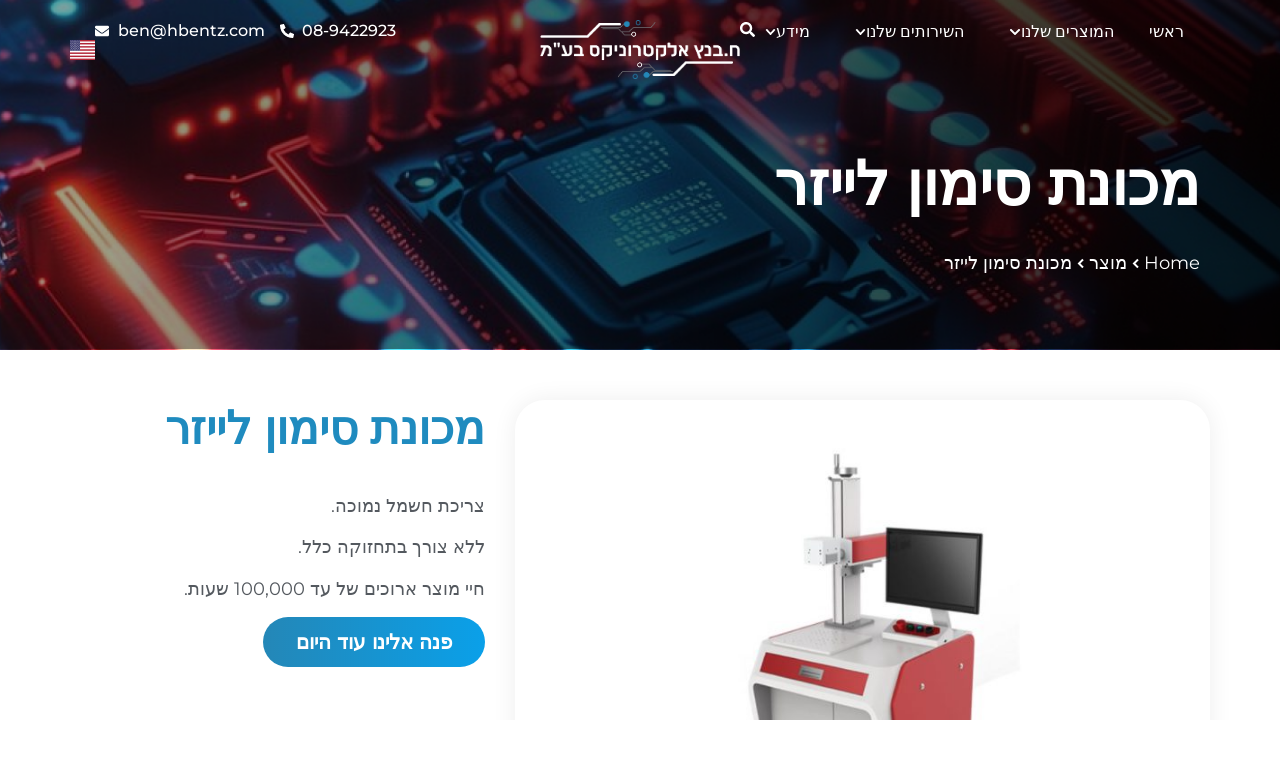

--- FILE ---
content_type: text/html; charset=UTF-8
request_url: https://hbentz.com/product/%D7%9E%D7%9B%D7%95%D7%A0%D7%AA-%D7%A1%D7%99%D7%9E%D7%95%D7%9F-%D7%9C%D7%99%D7%99%D7%96%D7%A8/
body_size: 26882
content:
<!doctype html>
<html lang="he-IL">
<head>
	<meta charset="UTF-8">
	<meta name="viewport" content="width=device-width, initial-scale=1">
	<link rel="profile" href="https://gmpg.org/xfn/11">
	<meta name='robots' content='index, follow, max-image-preview:large, max-snippet:-1, max-video-preview:-1' />

	<!-- This site is optimized with the Yoast SEO plugin v25.3.1 - https://yoast.com/wordpress/plugins/seo/ -->
	<title>מכונת סימון לייזר - Hbentz אלקטרוניקה</title>
	<link rel="canonical" href="https://hbentz.com/product/מכונת-סימון-לייזר/" />
	<meta property="og:locale" content="he_IL" />
	<meta property="og:type" content="article" />
	<meta property="og:title" content="מכונת סימון לייזר - Hbentz אלקטרוניקה" />
	<meta property="og:description" content="צריכת חשמל נמוכה. ללא צורך בתחזוקה כלל. חיי מוצר ארוכים של עד 100,000 שעות." />
	<meta property="og:url" content="https://hbentz.com/product/מכונת-סימון-לייזר/" />
	<meta property="og:site_name" content="Hbentz אלקטרוניקה" />
	<meta property="og:image" content="https://hbentz.com/wp-content/uploads/2024/09/מכונת-סימון-לייזר.jpg" />
	<meta property="og:image:width" content="500" />
	<meta property="og:image:height" content="500" />
	<meta property="og:image:type" content="image/jpeg" />
	<meta name="twitter:card" content="summary_large_image" />
	<meta name="twitter:label1" content="זמן קריאה מוערך" />
	<meta name="twitter:data1" content="דקה1" />
	<script type="application/ld+json" class="yoast-schema-graph">{"@context":"https://schema.org","@graph":[{"@type":"WebPage","@id":"https://hbentz.com/product/%d7%9e%d7%9b%d7%95%d7%a0%d7%aa-%d7%a1%d7%99%d7%9e%d7%95%d7%9f-%d7%9c%d7%99%d7%99%d7%96%d7%a8/","url":"https://hbentz.com/product/%d7%9e%d7%9b%d7%95%d7%a0%d7%aa-%d7%a1%d7%99%d7%9e%d7%95%d7%9f-%d7%9c%d7%99%d7%99%d7%96%d7%a8/","name":"מכונת סימון לייזר - Hbentz אלקטרוניקה","isPartOf":{"@id":"https://hbentz.com/#website"},"primaryImageOfPage":{"@id":"https://hbentz.com/product/%d7%9e%d7%9b%d7%95%d7%a0%d7%aa-%d7%a1%d7%99%d7%9e%d7%95%d7%9f-%d7%9c%d7%99%d7%99%d7%96%d7%a8/#primaryimage"},"image":{"@id":"https://hbentz.com/product/%d7%9e%d7%9b%d7%95%d7%a0%d7%aa-%d7%a1%d7%99%d7%9e%d7%95%d7%9f-%d7%9c%d7%99%d7%99%d7%96%d7%a8/#primaryimage"},"thumbnailUrl":"https://hbentz.com/wp-content/uploads/2024/09/מכונת-סימון-לייזר.jpg","datePublished":"2024-09-28T22:29:11+00:00","breadcrumb":{"@id":"https://hbentz.com/product/%d7%9e%d7%9b%d7%95%d7%a0%d7%aa-%d7%a1%d7%99%d7%9e%d7%95%d7%9f-%d7%9c%d7%99%d7%99%d7%96%d7%a8/#breadcrumb"},"inLanguage":"he-IL","potentialAction":[{"@type":"ReadAction","target":["https://hbentz.com/product/%d7%9e%d7%9b%d7%95%d7%a0%d7%aa-%d7%a1%d7%99%d7%9e%d7%95%d7%9f-%d7%9c%d7%99%d7%99%d7%96%d7%a8/"]}]},{"@type":"ImageObject","inLanguage":"he-IL","@id":"https://hbentz.com/product/%d7%9e%d7%9b%d7%95%d7%a0%d7%aa-%d7%a1%d7%99%d7%9e%d7%95%d7%9f-%d7%9c%d7%99%d7%99%d7%96%d7%a8/#primaryimage","url":"https://hbentz.com/wp-content/uploads/2024/09/מכונת-סימון-לייזר.jpg","contentUrl":"https://hbentz.com/wp-content/uploads/2024/09/מכונת-סימון-לייזר.jpg","width":500,"height":500},{"@type":"BreadcrumbList","@id":"https://hbentz.com/product/%d7%9e%d7%9b%d7%95%d7%a0%d7%aa-%d7%a1%d7%99%d7%9e%d7%95%d7%9f-%d7%9c%d7%99%d7%99%d7%96%d7%a8/#breadcrumb","itemListElement":[{"@type":"ListItem","position":1,"name":"Home","item":"https://hbentz.com/"},{"@type":"ListItem","position":2,"name":"מוצר","item":"https://hbentz.com/product/"},{"@type":"ListItem","position":3,"name":"מכונת סימון לייזר"}]},{"@type":"WebSite","@id":"https://hbentz.com/#website","url":"https://hbentz.com/","name":"ח. בנץ","description":"מוצרי אלקטרוניקה ומחשבים","publisher":{"@id":"https://hbentz.com/#organization"},"potentialAction":[{"@type":"SearchAction","target":{"@type":"EntryPoint","urlTemplate":"https://hbentz.com/?s={search_term_string}"},"query-input":{"@type":"PropertyValueSpecification","valueRequired":true,"valueName":"search_term_string"}}],"inLanguage":"he-IL"},{"@type":"Organization","@id":"https://hbentz.com/#organization","name":"ח. בנץ","url":"https://hbentz.com/","logo":{"@type":"ImageObject","inLanguage":"he-IL","@id":"https://hbentz.com/#/schema/logo/image/","url":"https://hbentz.com/wp-content/uploads/2024/07/hbentz.png","contentUrl":"https://hbentz.com/wp-content/uploads/2024/07/hbentz.png","width":517,"height":153,"caption":"ח. בנץ"},"image":{"@id":"https://hbentz.com/#/schema/logo/image/"}}]}</script>
	<!-- / Yoast SEO plugin. -->


<link rel='dns-prefetch' href='//cdn.enable.co.il' />
<link rel='dns-prefetch' href='//cdnjs.cloudflare.com' />
<link rel='dns-prefetch' href='//cdn.jsdelivr.net' />
<link rel='dns-prefetch' href='//www.googletagmanager.com' />
<link rel="alternate" type="application/rss+xml" title="Hbentz אלקטרוניקה &laquo; פיד‏" href="https://hbentz.com/feed/" />
<link rel="alternate" type="application/rss+xml" title="Hbentz אלקטרוניקה &laquo; פיד תגובות‏" href="https://hbentz.com/comments/feed/" />
<link rel="alternate" title="oEmbed (JSON)" type="application/json+oembed" href="https://hbentz.com/wp-json/oembed/1.0/embed?url=https%3A%2F%2Fhbentz.com%2Fproduct%2F%25d7%259e%25d7%259b%25d7%2595%25d7%25a0%25d7%25aa-%25d7%25a1%25d7%2599%25d7%259e%25d7%2595%25d7%259f-%25d7%259c%25d7%2599%25d7%2599%25d7%2596%25d7%25a8%2F" />
<link rel="alternate" title="oEmbed (XML)" type="text/xml+oembed" href="https://hbentz.com/wp-json/oembed/1.0/embed?url=https%3A%2F%2Fhbentz.com%2Fproduct%2F%25d7%259e%25d7%259b%25d7%2595%25d7%25a0%25d7%25aa-%25d7%25a1%25d7%2599%25d7%259e%25d7%2595%25d7%259f-%25d7%259c%25d7%2599%25d7%2599%25d7%2596%25d7%25a8%2F&#038;format=xml" />
<style id='wp-img-auto-sizes-contain-inline-css'>
img:is([sizes=auto i],[sizes^="auto," i]){contain-intrinsic-size:3000px 1500px}
/*# sourceURL=wp-img-auto-sizes-contain-inline-css */
</style>
<style id='wp-emoji-styles-inline-css'>

	img.wp-smiley, img.emoji {
		display: inline !important;
		border: none !important;
		box-shadow: none !important;
		height: 1em !important;
		width: 1em !important;
		margin: 0 0.07em !important;
		vertical-align: -0.1em !important;
		background: none !important;
		padding: 0 !important;
	}
/*# sourceURL=wp-emoji-styles-inline-css */
</style>
<link rel='stylesheet' id='wp-block-library-css' href='https://hbentz.com/wp-includes/css/dist/block-library/style.min.css?ver=6.9' media='all' />
<style id='global-styles-inline-css'>
:root{--wp--preset--aspect-ratio--square: 1;--wp--preset--aspect-ratio--4-3: 4/3;--wp--preset--aspect-ratio--3-4: 3/4;--wp--preset--aspect-ratio--3-2: 3/2;--wp--preset--aspect-ratio--2-3: 2/3;--wp--preset--aspect-ratio--16-9: 16/9;--wp--preset--aspect-ratio--9-16: 9/16;--wp--preset--color--black: #000000;--wp--preset--color--cyan-bluish-gray: #abb8c3;--wp--preset--color--white: #ffffff;--wp--preset--color--pale-pink: #f78da7;--wp--preset--color--vivid-red: #cf2e2e;--wp--preset--color--luminous-vivid-orange: #ff6900;--wp--preset--color--luminous-vivid-amber: #fcb900;--wp--preset--color--light-green-cyan: #7bdcb5;--wp--preset--color--vivid-green-cyan: #00d084;--wp--preset--color--pale-cyan-blue: #8ed1fc;--wp--preset--color--vivid-cyan-blue: #0693e3;--wp--preset--color--vivid-purple: #9b51e0;--wp--preset--gradient--vivid-cyan-blue-to-vivid-purple: linear-gradient(135deg,rgb(6,147,227) 0%,rgb(155,81,224) 100%);--wp--preset--gradient--light-green-cyan-to-vivid-green-cyan: linear-gradient(135deg,rgb(122,220,180) 0%,rgb(0,208,130) 100%);--wp--preset--gradient--luminous-vivid-amber-to-luminous-vivid-orange: linear-gradient(135deg,rgb(252,185,0) 0%,rgb(255,105,0) 100%);--wp--preset--gradient--luminous-vivid-orange-to-vivid-red: linear-gradient(135deg,rgb(255,105,0) 0%,rgb(207,46,46) 100%);--wp--preset--gradient--very-light-gray-to-cyan-bluish-gray: linear-gradient(135deg,rgb(238,238,238) 0%,rgb(169,184,195) 100%);--wp--preset--gradient--cool-to-warm-spectrum: linear-gradient(135deg,rgb(74,234,220) 0%,rgb(151,120,209) 20%,rgb(207,42,186) 40%,rgb(238,44,130) 60%,rgb(251,105,98) 80%,rgb(254,248,76) 100%);--wp--preset--gradient--blush-light-purple: linear-gradient(135deg,rgb(255,206,236) 0%,rgb(152,150,240) 100%);--wp--preset--gradient--blush-bordeaux: linear-gradient(135deg,rgb(254,205,165) 0%,rgb(254,45,45) 50%,rgb(107,0,62) 100%);--wp--preset--gradient--luminous-dusk: linear-gradient(135deg,rgb(255,203,112) 0%,rgb(199,81,192) 50%,rgb(65,88,208) 100%);--wp--preset--gradient--pale-ocean: linear-gradient(135deg,rgb(255,245,203) 0%,rgb(182,227,212) 50%,rgb(51,167,181) 100%);--wp--preset--gradient--electric-grass: linear-gradient(135deg,rgb(202,248,128) 0%,rgb(113,206,126) 100%);--wp--preset--gradient--midnight: linear-gradient(135deg,rgb(2,3,129) 0%,rgb(40,116,252) 100%);--wp--preset--font-size--small: 13px;--wp--preset--font-size--medium: 20px;--wp--preset--font-size--large: 36px;--wp--preset--font-size--x-large: 42px;--wp--preset--spacing--20: 0.44rem;--wp--preset--spacing--30: 0.67rem;--wp--preset--spacing--40: 1rem;--wp--preset--spacing--50: 1.5rem;--wp--preset--spacing--60: 2.25rem;--wp--preset--spacing--70: 3.38rem;--wp--preset--spacing--80: 5.06rem;--wp--preset--shadow--natural: 6px 6px 9px rgba(0, 0, 0, 0.2);--wp--preset--shadow--deep: 12px 12px 50px rgba(0, 0, 0, 0.4);--wp--preset--shadow--sharp: 6px 6px 0px rgba(0, 0, 0, 0.2);--wp--preset--shadow--outlined: 6px 6px 0px -3px rgb(255, 255, 255), 6px 6px rgb(0, 0, 0);--wp--preset--shadow--crisp: 6px 6px 0px rgb(0, 0, 0);}:root { --wp--style--global--content-size: 800px;--wp--style--global--wide-size: 1200px; }:where(body) { margin: 0; }.wp-site-blocks > .alignleft { float: left; margin-right: 2em; }.wp-site-blocks > .alignright { float: right; margin-left: 2em; }.wp-site-blocks > .aligncenter { justify-content: center; margin-left: auto; margin-right: auto; }:where(.wp-site-blocks) > * { margin-block-start: 24px; margin-block-end: 0; }:where(.wp-site-blocks) > :first-child { margin-block-start: 0; }:where(.wp-site-blocks) > :last-child { margin-block-end: 0; }:root { --wp--style--block-gap: 24px; }:root :where(.is-layout-flow) > :first-child{margin-block-start: 0;}:root :where(.is-layout-flow) > :last-child{margin-block-end: 0;}:root :where(.is-layout-flow) > *{margin-block-start: 24px;margin-block-end: 0;}:root :where(.is-layout-constrained) > :first-child{margin-block-start: 0;}:root :where(.is-layout-constrained) > :last-child{margin-block-end: 0;}:root :where(.is-layout-constrained) > *{margin-block-start: 24px;margin-block-end: 0;}:root :where(.is-layout-flex){gap: 24px;}:root :where(.is-layout-grid){gap: 24px;}.is-layout-flow > .alignleft{float: left;margin-inline-start: 0;margin-inline-end: 2em;}.is-layout-flow > .alignright{float: right;margin-inline-start: 2em;margin-inline-end: 0;}.is-layout-flow > .aligncenter{margin-left: auto !important;margin-right: auto !important;}.is-layout-constrained > .alignleft{float: left;margin-inline-start: 0;margin-inline-end: 2em;}.is-layout-constrained > .alignright{float: right;margin-inline-start: 2em;margin-inline-end: 0;}.is-layout-constrained > .aligncenter{margin-left: auto !important;margin-right: auto !important;}.is-layout-constrained > :where(:not(.alignleft):not(.alignright):not(.alignfull)){max-width: var(--wp--style--global--content-size);margin-left: auto !important;margin-right: auto !important;}.is-layout-constrained > .alignwide{max-width: var(--wp--style--global--wide-size);}body .is-layout-flex{display: flex;}.is-layout-flex{flex-wrap: wrap;align-items: center;}.is-layout-flex > :is(*, div){margin: 0;}body .is-layout-grid{display: grid;}.is-layout-grid > :is(*, div){margin: 0;}body{padding-top: 0px;padding-right: 0px;padding-bottom: 0px;padding-left: 0px;}a:where(:not(.wp-element-button)){text-decoration: underline;}:root :where(.wp-element-button, .wp-block-button__link){background-color: #32373c;border-width: 0;color: #fff;font-family: inherit;font-size: inherit;font-style: inherit;font-weight: inherit;letter-spacing: inherit;line-height: inherit;padding-top: calc(0.667em + 2px);padding-right: calc(1.333em + 2px);padding-bottom: calc(0.667em + 2px);padding-left: calc(1.333em + 2px);text-decoration: none;text-transform: inherit;}.has-black-color{color: var(--wp--preset--color--black) !important;}.has-cyan-bluish-gray-color{color: var(--wp--preset--color--cyan-bluish-gray) !important;}.has-white-color{color: var(--wp--preset--color--white) !important;}.has-pale-pink-color{color: var(--wp--preset--color--pale-pink) !important;}.has-vivid-red-color{color: var(--wp--preset--color--vivid-red) !important;}.has-luminous-vivid-orange-color{color: var(--wp--preset--color--luminous-vivid-orange) !important;}.has-luminous-vivid-amber-color{color: var(--wp--preset--color--luminous-vivid-amber) !important;}.has-light-green-cyan-color{color: var(--wp--preset--color--light-green-cyan) !important;}.has-vivid-green-cyan-color{color: var(--wp--preset--color--vivid-green-cyan) !important;}.has-pale-cyan-blue-color{color: var(--wp--preset--color--pale-cyan-blue) !important;}.has-vivid-cyan-blue-color{color: var(--wp--preset--color--vivid-cyan-blue) !important;}.has-vivid-purple-color{color: var(--wp--preset--color--vivid-purple) !important;}.has-black-background-color{background-color: var(--wp--preset--color--black) !important;}.has-cyan-bluish-gray-background-color{background-color: var(--wp--preset--color--cyan-bluish-gray) !important;}.has-white-background-color{background-color: var(--wp--preset--color--white) !important;}.has-pale-pink-background-color{background-color: var(--wp--preset--color--pale-pink) !important;}.has-vivid-red-background-color{background-color: var(--wp--preset--color--vivid-red) !important;}.has-luminous-vivid-orange-background-color{background-color: var(--wp--preset--color--luminous-vivid-orange) !important;}.has-luminous-vivid-amber-background-color{background-color: var(--wp--preset--color--luminous-vivid-amber) !important;}.has-light-green-cyan-background-color{background-color: var(--wp--preset--color--light-green-cyan) !important;}.has-vivid-green-cyan-background-color{background-color: var(--wp--preset--color--vivid-green-cyan) !important;}.has-pale-cyan-blue-background-color{background-color: var(--wp--preset--color--pale-cyan-blue) !important;}.has-vivid-cyan-blue-background-color{background-color: var(--wp--preset--color--vivid-cyan-blue) !important;}.has-vivid-purple-background-color{background-color: var(--wp--preset--color--vivid-purple) !important;}.has-black-border-color{border-color: var(--wp--preset--color--black) !important;}.has-cyan-bluish-gray-border-color{border-color: var(--wp--preset--color--cyan-bluish-gray) !important;}.has-white-border-color{border-color: var(--wp--preset--color--white) !important;}.has-pale-pink-border-color{border-color: var(--wp--preset--color--pale-pink) !important;}.has-vivid-red-border-color{border-color: var(--wp--preset--color--vivid-red) !important;}.has-luminous-vivid-orange-border-color{border-color: var(--wp--preset--color--luminous-vivid-orange) !important;}.has-luminous-vivid-amber-border-color{border-color: var(--wp--preset--color--luminous-vivid-amber) !important;}.has-light-green-cyan-border-color{border-color: var(--wp--preset--color--light-green-cyan) !important;}.has-vivid-green-cyan-border-color{border-color: var(--wp--preset--color--vivid-green-cyan) !important;}.has-pale-cyan-blue-border-color{border-color: var(--wp--preset--color--pale-cyan-blue) !important;}.has-vivid-cyan-blue-border-color{border-color: var(--wp--preset--color--vivid-cyan-blue) !important;}.has-vivid-purple-border-color{border-color: var(--wp--preset--color--vivid-purple) !important;}.has-vivid-cyan-blue-to-vivid-purple-gradient-background{background: var(--wp--preset--gradient--vivid-cyan-blue-to-vivid-purple) !important;}.has-light-green-cyan-to-vivid-green-cyan-gradient-background{background: var(--wp--preset--gradient--light-green-cyan-to-vivid-green-cyan) !important;}.has-luminous-vivid-amber-to-luminous-vivid-orange-gradient-background{background: var(--wp--preset--gradient--luminous-vivid-amber-to-luminous-vivid-orange) !important;}.has-luminous-vivid-orange-to-vivid-red-gradient-background{background: var(--wp--preset--gradient--luminous-vivid-orange-to-vivid-red) !important;}.has-very-light-gray-to-cyan-bluish-gray-gradient-background{background: var(--wp--preset--gradient--very-light-gray-to-cyan-bluish-gray) !important;}.has-cool-to-warm-spectrum-gradient-background{background: var(--wp--preset--gradient--cool-to-warm-spectrum) !important;}.has-blush-light-purple-gradient-background{background: var(--wp--preset--gradient--blush-light-purple) !important;}.has-blush-bordeaux-gradient-background{background: var(--wp--preset--gradient--blush-bordeaux) !important;}.has-luminous-dusk-gradient-background{background: var(--wp--preset--gradient--luminous-dusk) !important;}.has-pale-ocean-gradient-background{background: var(--wp--preset--gradient--pale-ocean) !important;}.has-electric-grass-gradient-background{background: var(--wp--preset--gradient--electric-grass) !important;}.has-midnight-gradient-background{background: var(--wp--preset--gradient--midnight) !important;}.has-small-font-size{font-size: var(--wp--preset--font-size--small) !important;}.has-medium-font-size{font-size: var(--wp--preset--font-size--medium) !important;}.has-large-font-size{font-size: var(--wp--preset--font-size--large) !important;}.has-x-large-font-size{font-size: var(--wp--preset--font-size--x-large) !important;}
/*# sourceURL=global-styles-inline-css */
</style>

<link rel='stylesheet' id='parent-style-css' href='https://hbentz.com/wp-content/themes/hello-elementor/style.css?ver=6.9' media='all' />
<link rel='stylesheet' id='child-style-css' href='https://hbentz.com/wp-content/themes/hhbentz/style.css?ver=6.9' media='all' />
<link rel='stylesheet' id='custom--csss-css' href='https://hbentz.com/wp-content/themes/hhbentz/assets/css/styles.css?ver=3.3' media='all' />
<link rel='stylesheet' id='swiper-bundle-csss-css' href='https://cdn.jsdelivr.net/npm/swiper@11/swiper-bundle.min.css?ver=11:37:38' media='all' />
<link rel='stylesheet' id='owl-carousel-css-css' href='https://cdnjs.cloudflare.com/ajax/libs/OwlCarousel2/2.3.4/assets/owl.carousel.min.css?ver=11:37:38' media='all' />
<link rel='stylesheet' id='slick-min-css-css' href='https://cdnjs.cloudflare.com/ajax/libs/slick-carousel/1.9.0/slick.min.css?ver=11:37:38' media='all' />
<link rel='stylesheet' id='hello-elementor-css' href='https://hbentz.com/wp-content/themes/hello-elementor/assets/css/reset.css?ver=3.4.4' media='all' />
<link rel='stylesheet' id='hello-elementor-theme-style-css' href='https://hbentz.com/wp-content/themes/hello-elementor/assets/css/theme.css?ver=3.4.4' media='all' />
<link rel='stylesheet' id='hello-elementor-header-footer-css' href='https://hbentz.com/wp-content/themes/hello-elementor/assets/css/header-footer.css?ver=3.4.4' media='all' />
<link rel='stylesheet' id='elementor-frontend-css' href='https://hbentz.com/wp-content/uploads/elementor/css/custom-frontend.min.css?ver=1768286060' media='all' />
<link rel='stylesheet' id='elementor-post-5-css' href='https://hbentz.com/wp-content/uploads/elementor/css/post-5.css?ver=1768286060' media='all' />
<link rel='stylesheet' id='widget-nav-menu-css' href='https://hbentz.com/wp-content/uploads/elementor/css/custom-pro-widget-nav-menu.min.css?ver=1768286060' media='all' />
<link rel='stylesheet' id='widget-icon-list-css' href='https://hbentz.com/wp-content/uploads/elementor/css/custom-widget-icon-list.min.css?ver=1768286060' media='all' />
<link rel='stylesheet' id='widget-image-css' href='https://hbentz.com/wp-content/plugins/elementor/assets/css/widget-image.min.css?ver=3.29.2' media='all' />
<link rel='stylesheet' id='widget-search-css' href='https://hbentz.com/wp-content/plugins/elementor-pro/assets/css/widget-search.min.css?ver=3.29.2' media='all' />
<link rel='stylesheet' id='widget-heading-css' href='https://hbentz.com/wp-content/plugins/elementor/assets/css/widget-heading.min.css?ver=3.29.2' media='all' />
<link rel='stylesheet' id='e-animation-grow-css' href='https://hbentz.com/wp-content/plugins/elementor/assets/lib/animations/styles/e-animation-grow.min.css?ver=3.29.2' media='all' />
<link rel='stylesheet' id='widget-social-icons-css' href='https://hbentz.com/wp-content/plugins/elementor/assets/css/widget-social-icons.min.css?ver=3.29.2' media='all' />
<link rel='stylesheet' id='e-apple-webkit-css' href='https://hbentz.com/wp-content/uploads/elementor/css/custom-apple-webkit.min.css?ver=1768286060' media='all' />
<link rel='stylesheet' id='widget-divider-css' href='https://hbentz.com/wp-content/plugins/elementor/assets/css/widget-divider.min.css?ver=3.29.2' media='all' />
<link rel='stylesheet' id='widget-breadcrumbs-css' href='https://hbentz.com/wp-content/plugins/elementor-pro/assets/css/widget-breadcrumbs.min.css?ver=3.29.2' media='all' />
<link rel='stylesheet' id='widget-form-css' href='https://hbentz.com/wp-content/plugins/elementor-pro/assets/css/widget-form.min.css?ver=3.29.2' media='all' />
<link rel='stylesheet' id='e-popup-css' href='https://hbentz.com/wp-content/plugins/elementor-pro/assets/css/conditionals/popup.min.css?ver=3.29.2' media='all' />
<link rel='stylesheet' id='elementor-post-10-css' href='https://hbentz.com/wp-content/uploads/elementor/css/post-10.css?ver=1768286061' media='all' />
<link rel='stylesheet' id='elementor-post-22-css' href='https://hbentz.com/wp-content/uploads/elementor/css/post-22.css?ver=1768286061' media='all' />
<link rel='stylesheet' id='elementor-post-293-css' href='https://hbentz.com/wp-content/uploads/elementor/css/post-293.css?ver=1768287047' media='all' />
<link rel='stylesheet' id='elementor-post-1921-css' href='https://hbentz.com/wp-content/uploads/elementor/css/post-1921.css?ver=1768287015' media='all' />
<link rel='stylesheet' id='elementor-post-1928-css' href='https://hbentz.com/wp-content/uploads/elementor/css/post-1928.css?ver=1768286061' media='all' />
<link rel='stylesheet' id='elementor-gf-local-montserrat-css' href='https://hbentz.com/wp-content/uploads/elementor/google-fonts/css/montserrat.css?ver=1750628258' media='all' />
<link rel='stylesheet' id='elementor-gf-local-rubik-css' href='https://hbentz.com/wp-content/uploads/elementor/google-fonts/css/rubik.css?ver=1750628265' media='all' />
<script src="https://cdnjs.cloudflare.com/ajax/libs/jquery/3.7.1/jquery.min.js?ver=6.9" id="jQuery-b-js"></script>
<script id="hbentz-js-extra">
var ajax_object = {"ajax_url":"https://hbentz.com/wp-admin/admin-ajax.php"};
//# sourceURL=hbentz-js-extra
</script>
<script src="https://hbentz.com/wp-content/themes/hhbentz/assets/js/custom.js?ver=11:37:38" id="hbentz-js"></script>
<script src="https://cdn.jsdelivr.net/npm/swiper@11/swiper-bundle.min.js?ver=11:37:38" id="swiper-bundle-js-js"></script>
<script src="https://cdnjs.cloudflare.com/ajax/libs/OwlCarousel2/2.3.4/owl.carousel.min.js?ver=11:37:38" id="owl-carousel-min-js-js"></script>
<script src="https://cdnjs.cloudflare.com/ajax/libs/slick-carousel/1.9.0/slick.min.js?ver=11:37:38" id="slick-min-js-js"></script>
<script src="https://hbentz.com/wp-includes/js/jquery/jquery.min.js?ver=3.7.1" id="jquery-core-js"></script>
<script src="https://hbentz.com/wp-includes/js/jquery/jquery-migrate.min.js?ver=3.4.1" id="jquery-migrate-js"></script>

<!-- Google tag (gtag.js) snippet added by Site Kit -->
<!-- Google Analytics snippet added by Site Kit -->
<script src="https://www.googletagmanager.com/gtag/js?id=GT-TBWLZ8R5" id="google_gtagjs-js" async></script>
<script id="google_gtagjs-js-after">
window.dataLayer = window.dataLayer || [];function gtag(){dataLayer.push(arguments);}
gtag("set","linker",{"domains":["hbentz.com"]});
gtag("js", new Date());
gtag("set", "developer_id.dZTNiMT", true);
gtag("config", "GT-TBWLZ8R5");
 window._googlesitekit = window._googlesitekit || {}; window._googlesitekit.throttledEvents = []; window._googlesitekit.gtagEvent = (name, data) => { var key = JSON.stringify( { name, data } ); if ( !! window._googlesitekit.throttledEvents[ key ] ) { return; } window._googlesitekit.throttledEvents[ key ] = true; setTimeout( () => { delete window._googlesitekit.throttledEvents[ key ]; }, 5 ); gtag( "event", name, { ...data, event_source: "site-kit" } ); }; 
//# sourceURL=google_gtagjs-js-after
</script>
<link rel="https://api.w.org/" href="https://hbentz.com/wp-json/" /><link rel="EditURI" type="application/rsd+xml" title="RSD" href="https://hbentz.com/xmlrpc.php?rsd" />
<meta name="generator" content="WordPress 6.9" />
<link rel='shortlink' href='https://hbentz.com/?p=2336' />
<meta name="generator" content="Site Kit by Google 1.170.0" /><style>
            html[lang="he-IL"] p, html[lang="he-IL"] h3 {
                direction: rtl !important;
            }
        </style><meta name="generator" content="Elementor 3.29.2; features: e_font_icon_svg, additional_custom_breakpoints, e_local_google_fonts, e_element_cache; settings: css_print_method-external, google_font-enabled, font_display-swap">
			<style>
				.e-con.e-parent:nth-of-type(n+4):not(.e-lazyloaded):not(.e-no-lazyload),
				.e-con.e-parent:nth-of-type(n+4):not(.e-lazyloaded):not(.e-no-lazyload) * {
					background-image: none !important;
				}
				@media screen and (max-height: 1024px) {
					.e-con.e-parent:nth-of-type(n+3):not(.e-lazyloaded):not(.e-no-lazyload),
					.e-con.e-parent:nth-of-type(n+3):not(.e-lazyloaded):not(.e-no-lazyload) * {
						background-image: none !important;
					}
				}
				@media screen and (max-height: 640px) {
					.e-con.e-parent:nth-of-type(n+2):not(.e-lazyloaded):not(.e-no-lazyload),
					.e-con.e-parent:nth-of-type(n+2):not(.e-lazyloaded):not(.e-no-lazyload) * {
						background-image: none !important;
					}
				}
			</style>
			<link rel="icon" href="https://hbentz.com/wp-content/uploads/2024/07/image1-150x150.png" sizes="32x32" />
<link rel="icon" href="https://hbentz.com/wp-content/uploads/2024/07/image1.png" sizes="192x192" />
<link rel="apple-touch-icon" href="https://hbentz.com/wp-content/uploads/2024/07/image1.png" />
<meta name="msapplication-TileImage" content="https://hbentz.com/wp-content/uploads/2024/07/image1.png" />
		<style id="wp-custom-css">
			#particles-js .particles-js-canvas-el, #particles-container .particles-js-canvas-el {
    position: absolute;
}

.oveflo-hideen {
    overflow: hidden;
}
.unclick-menu a {
    cursor: pointer;
}
		</style>
		</head>
<body class="wp-singular product-template-default single single-product postid-2336 wp-custom-logo wp-embed-responsive wp-theme-hello-elementor wp-child-theme-hhbentz hello-elementor-default elementor-default elementor-kit-5 elementor-page-293">


<a class="skip-link screen-reader-text" href="#content">דלג לתוכן</a>

		<header data-elementor-type="header" data-elementor-id="10" class="elementor elementor-10 elementor-location-header" data-elementor-post-type="elementor_library">
			<div class="elementor-element elementor-element-270d179 e-con-full latest-header ploy-hebrew e-flex e-con e-parent" data-id="270d179" data-element_type="container" data-settings="{&quot;position&quot;:&quot;absolute&quot;,&quot;background_background&quot;:&quot;classic&quot;}">
		<div class="elementor-element elementor-element-4b803ec e-flex e-con-boxed e-con e-child" data-id="4b803ec" data-element_type="container" data-settings="{&quot;background_background&quot;:&quot;classic&quot;}">
					<div class="e-con-inner">
		<div class="elementor-element elementor-element-5ae14e6 e-con-full left-col elementor-hidden-tablet elementor-hidden-mobile e-flex e-con e-child" data-id="5ae14e6" data-element_type="container">
				<div class="elementor-element elementor-element-4fd0913 lang_selector elementor-nav-menu--dropdown-tablet elementor-nav-menu__text-align-aside elementor-nav-menu--toggle elementor-nav-menu--burger elementor-widget elementor-widget-nav-menu" data-id="4fd0913" data-element_type="widget" data-settings="{&quot;layout&quot;:&quot;horizontal&quot;,&quot;submenu_icon&quot;:{&quot;value&quot;:&quot;&lt;svg class=\&quot;e-font-icon-svg e-fas-caret-down\&quot; viewBox=\&quot;0 0 320 512\&quot; xmlns=\&quot;http:\/\/www.w3.org\/2000\/svg\&quot;&gt;&lt;path d=\&quot;M31.3 192h257.3c17.8 0 26.7 21.5 14.1 34.1L174.1 354.8c-7.8 7.8-20.5 7.8-28.3 0L17.2 226.1C4.6 213.5 13.5 192 31.3 192z\&quot;&gt;&lt;\/path&gt;&lt;\/svg&gt;&quot;,&quot;library&quot;:&quot;fa-solid&quot;},&quot;toggle&quot;:&quot;burger&quot;}" data-widget_type="nav-menu.default">
				<div class="elementor-widget-container">
								<nav aria-label="Menu" class="elementor-nav-menu--main elementor-nav-menu__container elementor-nav-menu--layout-horizontal e--pointer-underline e--animation-fade">
				<ul id="menu-1-4fd0913" class="elementor-nav-menu"><li class="lang-item lang-item-66 lang-item-en no-translation lang-item-first menu-item menu-item-type-custom menu-item-object-custom menu-item-1449-en"><a href="https://hbentz.com/home-english/" hreflang="en-US" lang="en-US" class="elementor-item"><img src="/wp-content/polylang/en_US.png" alt="English" /></a></li>
</ul>			</nav>
					<div class="elementor-menu-toggle" role="button" tabindex="0" aria-label="כפתור פתיחת תפריט" aria-expanded="false">
			<svg aria-hidden="true" role="presentation" class="elementor-menu-toggle__icon--open e-font-icon-svg e-eicon-menu-bar" viewBox="0 0 1000 1000" xmlns="http://www.w3.org/2000/svg"><path d="M104 333H896C929 333 958 304 958 271S929 208 896 208H104C71 208 42 237 42 271S71 333 104 333ZM104 583H896C929 583 958 554 958 521S929 458 896 458H104C71 458 42 487 42 521S71 583 104 583ZM104 833H896C929 833 958 804 958 771S929 708 896 708H104C71 708 42 737 42 771S71 833 104 833Z"></path></svg><svg aria-hidden="true" role="presentation" class="elementor-menu-toggle__icon--close e-font-icon-svg e-eicon-close" viewBox="0 0 1000 1000" xmlns="http://www.w3.org/2000/svg"><path d="M742 167L500 408 258 167C246 154 233 150 217 150 196 150 179 158 167 167 154 179 150 196 150 212 150 229 154 242 171 254L408 500 167 742C138 771 138 800 167 829 196 858 225 858 254 829L496 587 738 829C750 842 767 846 783 846 800 846 817 842 829 829 842 817 846 804 846 783 846 767 842 750 829 737L588 500 833 258C863 229 863 200 833 171 804 137 775 137 742 167Z"></path></svg>		</div>
					<nav class="elementor-nav-menu--dropdown elementor-nav-menu__container" aria-hidden="true">
				<ul id="menu-2-4fd0913" class="elementor-nav-menu"><li class="lang-item lang-item-66 lang-item-en no-translation lang-item-first menu-item menu-item-type-custom menu-item-object-custom menu-item-1449-en"><a href="https://hbentz.com/home-english/" hreflang="en-US" lang="en-US" class="elementor-item" tabindex="-1"><img src="/wp-content/polylang/en_US.png" alt="English" /></a></li>
</ul>			</nav>
						</div>
				</div>
				<div class="elementor-element elementor-element-9ffb67e elementor-icon-list--layout-inline elementor-tablet-align-center elementor-widget-tablet__width-inherit contect-support hebrew elementor-list-item-link-full_width elementor-widget elementor-widget-icon-list" data-id="9ffb67e" data-element_type="widget" data-widget_type="icon-list.default">
				<div class="elementor-widget-container">
							<ul class="elementor-icon-list-items elementor-inline-items">
							<li class="elementor-icon-list-item elementor-inline-item">
											<a href="/cdn-cgi/l/email-protection#8eecebe0cee6ecebe0faf4a0ede1e3">

												<span class="elementor-icon-list-icon">
							<svg aria-hidden="true" class="e-font-icon-svg e-fas-envelope" viewBox="0 0 512 512" xmlns="http://www.w3.org/2000/svg"><path d="M502.3 190.8c3.9-3.1 9.7-.2 9.7 4.7V400c0 26.5-21.5 48-48 48H48c-26.5 0-48-21.5-48-48V195.6c0-5 5.7-7.8 9.7-4.7 22.4 17.4 52.1 39.5 154.1 113.6 21.1 15.4 56.7 47.8 92.2 47.6 35.7.3 72-32.8 92.3-47.6 102-74.1 131.6-96.3 154-113.7zM256 320c23.2.4 56.6-29.2 73.4-41.4 132.7-96.3 142.8-104.7 173.4-128.7 5.8-4.5 9.2-11.5 9.2-18.9v-19c0-26.5-21.5-48-48-48H48C21.5 64 0 85.5 0 112v19c0 7.4 3.4 14.3 9.2 18.9 30.6 23.9 40.7 32.4 173.4 128.7 16.8 12.2 50.2 41.8 73.4 41.4z"></path></svg>						</span>
										<span class="elementor-icon-list-text"> <span class="__cf_email__" data-cfemail="5436313a143c36313a202e7a373b39">[email&#160;protected]</span></span>
											</a>
									</li>
								<li class="elementor-icon-list-item elementor-inline-item">
											<a href="tel:089422923">

												<span class="elementor-icon-list-icon">
							<svg aria-hidden="true" class="e-font-icon-svg e-fas-phone-alt" viewBox="0 0 512 512" xmlns="http://www.w3.org/2000/svg"><path d="M497.39 361.8l-112-48a24 24 0 0 0-28 6.9l-49.6 60.6A370.66 370.66 0 0 1 130.6 204.11l60.6-49.6a23.94 23.94 0 0 0 6.9-28l-48-112A24.16 24.16 0 0 0 122.6.61l-104 24A24 24 0 0 0 0 48c0 256.5 207.9 464 464 464a24 24 0 0 0 23.4-18.6l24-104a24.29 24.29 0 0 0-14.01-27.6z"></path></svg>						</span>
										<span class="elementor-icon-list-text">08-9422923</span>
											</a>
									</li>
						</ul>
						</div>
				</div>
				</div>
		<div class="elementor-element elementor-element-a2f837f e-con-full e-flex e-con e-child" data-id="a2f837f" data-element_type="container">
				<div class="elementor-element elementor-element-7dd2a73 elementor-widget elementor-widget-theme-site-logo elementor-widget-image" data-id="7dd2a73" data-element_type="widget" data-widget_type="theme-site-logo.default">
				<div class="elementor-widget-container">
											<a href="https://hbentz.com">
			<img width="517" height="153" src="https://hbentz.com/wp-content/uploads/2024/07/hbentz.png" class="attachment-full size-full wp-image-14" alt="" srcset="https://hbentz.com/wp-content/uploads/2024/07/hbentz.png 517w, https://hbentz.com/wp-content/uploads/2024/07/hbentz-300x89.png 300w" sizes="(max-width: 517px) 100vw, 517px" />				</a>
											</div>
				</div>
				</div>
		<div class="elementor-element elementor-element-c6b7ca3 e-con-full toggle_menu  e-flex e-con e-child" data-id="c6b7ca3" data-element_type="container">
				<div class="elementor-element elementor-element-6499430 elementor-nav-menu--dropdown-none lang_selector elementor-hidden-widescreen elementor-hidden-desktop elementor-hidden-laptop elementor-hidden-tablet_extra elementor-widget elementor-widget-nav-menu" data-id="6499430" data-element_type="widget" data-settings="{&quot;layout&quot;:&quot;horizontal&quot;,&quot;submenu_icon&quot;:{&quot;value&quot;:&quot;&lt;svg class=\&quot;e-font-icon-svg e-fas-caret-down\&quot; viewBox=\&quot;0 0 320 512\&quot; xmlns=\&quot;http:\/\/www.w3.org\/2000\/svg\&quot;&gt;&lt;path d=\&quot;M31.3 192h257.3c17.8 0 26.7 21.5 14.1 34.1L174.1 354.8c-7.8 7.8-20.5 7.8-28.3 0L17.2 226.1C4.6 213.5 13.5 192 31.3 192z\&quot;&gt;&lt;\/path&gt;&lt;\/svg&gt;&quot;,&quot;library&quot;:&quot;fa-solid&quot;}}" data-widget_type="nav-menu.default">
				<div class="elementor-widget-container">
								<nav aria-label="Menu" class="elementor-nav-menu--main elementor-nav-menu__container elementor-nav-menu--layout-horizontal e--pointer-underline e--animation-fade">
				<ul id="menu-1-6499430" class="elementor-nav-menu"><li class="lang-item lang-item-66 lang-item-en no-translation lang-item-first menu-item menu-item-type-custom menu-item-object-custom menu-item-1449-en"><a href="https://hbentz.com/home-english/" hreflang="en-US" lang="en-US" class="elementor-item"><img src="/wp-content/polylang/en_US.png" alt="English" /></a></li>
</ul>			</nav>
						<nav class="elementor-nav-menu--dropdown elementor-nav-menu__container" aria-hidden="true">
				<ul id="menu-2-6499430" class="elementor-nav-menu"><li class="lang-item lang-item-66 lang-item-en no-translation lang-item-first menu-item menu-item-type-custom menu-item-object-custom menu-item-1449-en"><a href="https://hbentz.com/home-english/" hreflang="en-US" lang="en-US" class="elementor-item" tabindex="-1"><img src="/wp-content/polylang/en_US.png" alt="English" /></a></li>
</ul>			</nav>
						</div>
				</div>
				<div class="elementor-element elementor-element-0540897 header-search elementor-view-default elementor-widget elementor-widget-icon" data-id="0540897" data-element_type="widget" data-widget_type="icon.default">
				<div class="elementor-widget-container">
							<div class="elementor-icon-wrapper">
			<div class="elementor-icon">
			<svg aria-hidden="true" class="e-font-icon-svg e-fas-search" viewBox="0 0 512 512" xmlns="http://www.w3.org/2000/svg"><path d="M505 442.7L405.3 343c-4.5-4.5-10.6-7-17-7H372c27.6-35.3 44-79.7 44-128C416 93.1 322.9 0 208 0S0 93.1 0 208s93.1 208 208 208c48.3 0 92.7-16.4 128-44v16.3c0 6.4 2.5 12.5 7 17l99.7 99.7c9.4 9.4 24.6 9.4 33.9 0l28.3-28.3c9.4-9.4 9.4-24.6.1-34zM208 336c-70.7 0-128-57.2-128-128 0-70.7 57.2-128 128-128 70.7 0 128 57.2 128 128 0 70.7-57.2 128-128 128z"></path></svg>			</div>
		</div>
						</div>
				</div>
				<div class="elementor-element elementor-element-23871bb left-menu elementor-nav-menu__align-end elementor-nav-menu--dropdown-mobile elementor-nav-menu--stretch elementor-nav-menu__text-align-aside elementor-nav-menu--toggle elementor-nav-menu--burger elementor-widget elementor-widget-nav-menu" data-id="23871bb" data-element_type="widget" data-settings="{&quot;submenu_icon&quot;:{&quot;value&quot;:&quot;&lt;svg class=\&quot;fa-svg-chevron-down e-font-icon-svg e-fas-chevron-down\&quot; viewBox=\&quot;0 0 448 512\&quot; xmlns=\&quot;http:\/\/www.w3.org\/2000\/svg\&quot;&gt;&lt;path d=\&quot;M207.029 381.476L12.686 187.132c-9.373-9.373-9.373-24.569 0-33.941l22.667-22.667c9.357-9.357 24.522-9.375 33.901-.04L224 284.505l154.745-154.021c9.379-9.335 24.544-9.317 33.901.04l22.667 22.667c9.373 9.373 9.373 24.569 0 33.941L240.971 381.476c-9.373 9.372-24.569 9.372-33.942 0z\&quot;&gt;&lt;\/path&gt;&lt;\/svg&gt;&quot;,&quot;library&quot;:&quot;fa-solid&quot;},&quot;full_width&quot;:&quot;stretch&quot;,&quot;layout&quot;:&quot;horizontal&quot;,&quot;toggle&quot;:&quot;burger&quot;}" data-widget_type="nav-menu.default">
				<div class="elementor-widget-container">
								<nav class="elementor-nav-menu--main elementor-nav-menu__container elementor-nav-menu--layout-horizontal e--pointer-underline e--animation-fade">
				<ul id="menu-1-23871bb" class="elementor-nav-menu"><li class="unclick-menu menu-item menu-item-type-custom menu-item-object-custom menu-item-has-children menu-item-2860"><a class="elementor-item">מידע</a>
<ul class="sub-menu elementor-nav-menu--dropdown">
	<li class="menu-item menu-item-type-custom menu-item-object-custom menu-item-75"><a href="https://hbentz.com/אודות" class="elementor-sub-item">אודות</a></li>
	<li class="menu-item menu-item-type-post_type menu-item-object-page menu-item-2859"><a href="https://hbentz.com/%d7%9e%d7%90%d7%9e%d7%a8%d7%99%d7%9d/" class="elementor-sub-item">מאמרים</a></li>
</ul>
</li>
<li class="unclick-menu menu-item menu-item-type-custom menu-item-object-custom menu-item-has-children menu-item-1949"><a class="elementor-item">השירותים שלנו</a>
<ul class="sub-menu elementor-nav-menu--dropdown">
	<li class="menu-item menu-item-type-post_type menu-item-object-service menu-item-1975"><a href="https://hbentz.com/service/%d7%a9%d7%9b%d7%91%d7%95%d7%aa-%d7%93%d7%a7%d7%95%d7%aa/" class="elementor-sub-item">שכבות דקות (Thin Film)</a></li>
	<li class="menu-item menu-item-type-post_type menu-item-object-service menu-item-1979"><a href="https://hbentz.com/service/%d7%a9%d7%9b%d7%91%d7%95%d7%aa-%d7%a2%d7%91%d7%95%d7%aa/" class="elementor-sub-item">שכבות עבות (Thick Film)</a></li>
	<li class="menu-item menu-item-type-post_type menu-item-object-service menu-item-1977"><a href="https://hbentz.com/service/%d7%91%d7%a8%d7%99%d7%99%d7%96%d7%99%d7%a0%d7%92/" class="elementor-sub-item">ברייזינג (Brazing)</a></li>
	<li class="menu-item menu-item-type-post_type menu-item-object-service menu-item-1978"><a href="https://hbentz.com/service/chip-wire/" class="elementor-sub-item">Chip &#038; Wire Bonding</a></li>
	<li class="menu-item menu-item-type-post_type menu-item-object-service menu-item-1976"><a href="https://hbentz.com/service/%d7%9e%d7%90%d7%a8%d7%96%d7%99-htcc-ltcc/" class="elementor-sub-item">מארזי HTCC /  LTCC</a></li>
	<li class="menu-item menu-item-type-post_type menu-item-object-service menu-item-2570"><a href="https://hbentz.com/service/%d7%a9%d7%99%d7%a8%d7%95%d7%aa%d7%99-%d7%a2%d7%99%d7%91%d7%95%d7%93-%d7%a9%d7%91%d7%91%d7%99-cnc-%d7%9e%d7%93%d7%95%d7%99%d7%a7/" class="elementor-sub-item">עיבוד שבבי CNC מדויק</a></li>
</ul>
</li>
<li class="unclick-menu menu-item menu-item-type-custom menu-item-object-custom menu-item-has-children menu-item-74"><a class="elementor-item">המוצרים שלנו</a>
<ul class="sub-menu elementor-nav-menu--dropdown">
	<li class="menu-item menu-item-type-taxonomy menu-item-object-product_category menu-item-2191"><a href="https://hbentz.com/product-category/%d7%9e%d7%99%d7%a7%d7%a8%d7%95-%d7%90%d7%9c%d7%a7%d7%98%d7%a8%d7%95%d7%a0%d7%99%d7%a7%d7%94/" class="elementor-sub-item">מיקרו אלקטרוניקה</a></li>
	<li class="menu-item menu-item-type-taxonomy menu-item-object-product_category current-product-ancestor menu-item-2231"><a href="https://hbentz.com/product-category/%d7%a4%d7%aa%d7%a8%d7%95%d7%a0%d7%95%d7%aa-%d7%99%d7%99%d7%a6%d7%95%d7%a8/" class="elementor-sub-item">פתרונות ייצור</a></li>
	<li class="menu-item menu-item-type-taxonomy menu-item-object-product_category menu-item-2559"><a href="https://hbentz.com/product-category/%d7%91%d7%93%d7%99%d7%a7%d7%95%d7%aa-%d7%a1%d7%91%d7%99%d7%91%d7%94-espec/" class="elementor-sub-item">בדיקות סביבה ESPEC</a></li>
	<li class="menu-item menu-item-type-taxonomy menu-item-object-product_category menu-item-2561"><a href="https://hbentz.com/product-category/%d7%a6%d7%99%d7%95%d7%93-%d7%9e%d7%a2%d7%91%d7%93%d7%94/" class="elementor-sub-item">ציוד מעבדה</a></li>
	<li class="menu-item menu-item-type-taxonomy menu-item-object-product_category menu-item-2562"><a href="https://hbentz.com/product-category/%d7%a8%d7%9b%d7%99%d7%91%d7%99%d7%9d-%d7%95%d7%9e%d7%90%d7%a8%d7%96%d7%99%d7%9d/" class="elementor-sub-item">רכיבים ומארזים</a></li>
	<li class="menu-item menu-item-type-taxonomy menu-item-object-product_category menu-item-2560"><a href="https://hbentz.com/product-category/%d7%9e%d7%97%d7%a9%d7%95%d7%91-%d7%95%d7%a8%d7%95%d7%91%d7%95%d7%98%d7%99%d7%a7%d7%94/" class="elementor-sub-item">מחשוב ורובוטיקה</a></li>
</ul>
</li>
<li class="menu-item menu-item-type-custom menu-item-object-custom menu-item-home menu-item-73"><a href="https://hbentz.com/" class="elementor-item">ראשי</a></li>
</ul>			</nav>
					<div class="elementor-menu-toggle" role="button" tabindex="0" aria-label="כפתור פתיחת תפריט" aria-expanded="false">
			<svg aria-hidden="true" role="presentation" class="elementor-menu-toggle__icon--open e-font-icon-svg e-eicon-menu-bar" viewBox="0 0 1000 1000" xmlns="http://www.w3.org/2000/svg"><path d="M104 333H896C929 333 958 304 958 271S929 208 896 208H104C71 208 42 237 42 271S71 333 104 333ZM104 583H896C929 583 958 554 958 521S929 458 896 458H104C71 458 42 487 42 521S71 583 104 583ZM104 833H896C929 833 958 804 958 771S929 708 896 708H104C71 708 42 737 42 771S71 833 104 833Z"></path></svg><svg aria-hidden="true" role="presentation" class="elementor-menu-toggle__icon--close e-font-icon-svg e-eicon-close" viewBox="0 0 1000 1000" xmlns="http://www.w3.org/2000/svg"><path d="M742 167L500 408 258 167C246 154 233 150 217 150 196 150 179 158 167 167 154 179 150 196 150 212 150 229 154 242 171 254L408 500 167 742C138 771 138 800 167 829 196 858 225 858 254 829L496 587 738 829C750 842 767 846 783 846 800 846 817 842 829 829 842 817 846 804 846 783 846 767 842 750 829 737L588 500 833 258C863 229 863 200 833 171 804 137 775 137 742 167Z"></path></svg>		</div>
					<nav class="elementor-nav-menu--dropdown elementor-nav-menu__container" aria-hidden="true">
				<ul id="menu-2-23871bb" class="elementor-nav-menu"><li class="unclick-menu menu-item menu-item-type-custom menu-item-object-custom menu-item-has-children menu-item-2860"><a class="elementor-item" tabindex="-1">מידע</a>
<ul class="sub-menu elementor-nav-menu--dropdown">
	<li class="menu-item menu-item-type-custom menu-item-object-custom menu-item-75"><a href="https://hbentz.com/אודות" class="elementor-sub-item" tabindex="-1">אודות</a></li>
	<li class="menu-item menu-item-type-post_type menu-item-object-page menu-item-2859"><a href="https://hbentz.com/%d7%9e%d7%90%d7%9e%d7%a8%d7%99%d7%9d/" class="elementor-sub-item" tabindex="-1">מאמרים</a></li>
</ul>
</li>
<li class="unclick-menu menu-item menu-item-type-custom menu-item-object-custom menu-item-has-children menu-item-1949"><a class="elementor-item" tabindex="-1">השירותים שלנו</a>
<ul class="sub-menu elementor-nav-menu--dropdown">
	<li class="menu-item menu-item-type-post_type menu-item-object-service menu-item-1975"><a href="https://hbentz.com/service/%d7%a9%d7%9b%d7%91%d7%95%d7%aa-%d7%93%d7%a7%d7%95%d7%aa/" class="elementor-sub-item" tabindex="-1">שכבות דקות (Thin Film)</a></li>
	<li class="menu-item menu-item-type-post_type menu-item-object-service menu-item-1979"><a href="https://hbentz.com/service/%d7%a9%d7%9b%d7%91%d7%95%d7%aa-%d7%a2%d7%91%d7%95%d7%aa/" class="elementor-sub-item" tabindex="-1">שכבות עבות (Thick Film)</a></li>
	<li class="menu-item menu-item-type-post_type menu-item-object-service menu-item-1977"><a href="https://hbentz.com/service/%d7%91%d7%a8%d7%99%d7%99%d7%96%d7%99%d7%a0%d7%92/" class="elementor-sub-item" tabindex="-1">ברייזינג (Brazing)</a></li>
	<li class="menu-item menu-item-type-post_type menu-item-object-service menu-item-1978"><a href="https://hbentz.com/service/chip-wire/" class="elementor-sub-item" tabindex="-1">Chip &#038; Wire Bonding</a></li>
	<li class="menu-item menu-item-type-post_type menu-item-object-service menu-item-1976"><a href="https://hbentz.com/service/%d7%9e%d7%90%d7%a8%d7%96%d7%99-htcc-ltcc/" class="elementor-sub-item" tabindex="-1">מארזי HTCC /  LTCC</a></li>
	<li class="menu-item menu-item-type-post_type menu-item-object-service menu-item-2570"><a href="https://hbentz.com/service/%d7%a9%d7%99%d7%a8%d7%95%d7%aa%d7%99-%d7%a2%d7%99%d7%91%d7%95%d7%93-%d7%a9%d7%91%d7%91%d7%99-cnc-%d7%9e%d7%93%d7%95%d7%99%d7%a7/" class="elementor-sub-item" tabindex="-1">עיבוד שבבי CNC מדויק</a></li>
</ul>
</li>
<li class="unclick-menu menu-item menu-item-type-custom menu-item-object-custom menu-item-has-children menu-item-74"><a class="elementor-item" tabindex="-1">המוצרים שלנו</a>
<ul class="sub-menu elementor-nav-menu--dropdown">
	<li class="menu-item menu-item-type-taxonomy menu-item-object-product_category menu-item-2191"><a href="https://hbentz.com/product-category/%d7%9e%d7%99%d7%a7%d7%a8%d7%95-%d7%90%d7%9c%d7%a7%d7%98%d7%a8%d7%95%d7%a0%d7%99%d7%a7%d7%94/" class="elementor-sub-item" tabindex="-1">מיקרו אלקטרוניקה</a></li>
	<li class="menu-item menu-item-type-taxonomy menu-item-object-product_category current-product-ancestor menu-item-2231"><a href="https://hbentz.com/product-category/%d7%a4%d7%aa%d7%a8%d7%95%d7%a0%d7%95%d7%aa-%d7%99%d7%99%d7%a6%d7%95%d7%a8/" class="elementor-sub-item" tabindex="-1">פתרונות ייצור</a></li>
	<li class="menu-item menu-item-type-taxonomy menu-item-object-product_category menu-item-2559"><a href="https://hbentz.com/product-category/%d7%91%d7%93%d7%99%d7%a7%d7%95%d7%aa-%d7%a1%d7%91%d7%99%d7%91%d7%94-espec/" class="elementor-sub-item" tabindex="-1">בדיקות סביבה ESPEC</a></li>
	<li class="menu-item menu-item-type-taxonomy menu-item-object-product_category menu-item-2561"><a href="https://hbentz.com/product-category/%d7%a6%d7%99%d7%95%d7%93-%d7%9e%d7%a2%d7%91%d7%93%d7%94/" class="elementor-sub-item" tabindex="-1">ציוד מעבדה</a></li>
	<li class="menu-item menu-item-type-taxonomy menu-item-object-product_category menu-item-2562"><a href="https://hbentz.com/product-category/%d7%a8%d7%9b%d7%99%d7%91%d7%99%d7%9d-%d7%95%d7%9e%d7%90%d7%a8%d7%96%d7%99%d7%9d/" class="elementor-sub-item" tabindex="-1">רכיבים ומארזים</a></li>
	<li class="menu-item menu-item-type-taxonomy menu-item-object-product_category menu-item-2560"><a href="https://hbentz.com/product-category/%d7%9e%d7%97%d7%a9%d7%95%d7%91-%d7%95%d7%a8%d7%95%d7%91%d7%95%d7%98%d7%99%d7%a7%d7%94/" class="elementor-sub-item" tabindex="-1">מחשוב ורובוטיקה</a></li>
</ul>
</li>
<li class="menu-item menu-item-type-custom menu-item-object-custom menu-item-home menu-item-73"><a href="https://hbentz.com/" class="elementor-item" tabindex="-1">ראשי</a></li>
</ul>			</nav>
						</div>
				</div>
				<div class="elementor-element elementor-element-379891d elementor-widget elementor-widget-search" data-id="379891d" data-element_type="widget" data-settings="{&quot;submit_trigger&quot;:&quot;both&quot;,&quot;pagination_type_options&quot;:&quot;none&quot;}" data-widget_type="search.default">
				<div class="elementor-widget-container">
							<search class="e-search hidden" role="search">
			<form class="e-search-form" action="https://hbentz.com" method="get">

				
				<label class="e-search-label" for="search-379891d">
					<span class="elementor-screen-only">
						חיפוש					</span>
									</label>

				<div class="e-search-input-wrapper">
					<input id="search-379891d" placeholder="חפש מוצרים" class="e-search-input" type="search" name="s" value="" autocomplete="off" role="combobox" aria-autocomplete="list" aria-expanded="false" aria-controls="results-379891d" aria-haspopup="listbox">
					<svg aria-hidden="true" class="e-font-icon-svg e-fas-times" viewBox="0 0 352 512" xmlns="http://www.w3.org/2000/svg"><path d="M242.72 256l100.07-100.07c12.28-12.28 12.28-32.19 0-44.48l-22.24-22.24c-12.28-12.28-32.19-12.28-44.48 0L176 189.28 75.93 89.21c-12.28-12.28-32.19-12.28-44.48 0L9.21 111.45c-12.28 12.28-12.28 32.19 0 44.48L109.28 256 9.21 356.07c-12.28 12.28-12.28 32.19 0 44.48l22.24 22.24c12.28 12.28 32.2 12.28 44.48 0L176 322.72l100.07 100.07c12.28 12.28 32.2 12.28 44.48 0l22.24-22.24c12.28-12.28 12.28-32.19 0-44.48L242.72 256z"></path></svg>										<output id="results-379891d" class="e-search-results-container hide-loader" aria-live="polite" aria-atomic="true" aria-label="תוצאות חיפוש" tabindex="0">
						<div class="e-search-results"></div>
											</output>
									</div>
				
				
				<button class="e-search-submit  " type="submit" aria-label="חיפוש">
					<svg aria-hidden="true" class="e-font-icon-svg e-fas-search" viewBox="0 0 512 512" xmlns="http://www.w3.org/2000/svg"><path d="M505 442.7L405.3 343c-4.5-4.5-10.6-7-17-7H372c27.6-35.3 44-79.7 44-128C416 93.1 322.9 0 208 0S0 93.1 0 208s93.1 208 208 208c48.3 0 92.7-16.4 128-44v16.3c0 6.4 2.5 12.5 7 17l99.7 99.7c9.4 9.4 24.6 9.4 33.9 0l28.3-28.3c9.4-9.4 9.4-24.6.1-34zM208 336c-70.7 0-128-57.2-128-128 0-70.7 57.2-128 128-128 70.7 0 128 57.2 128 128 0 70.7-57.2 128-128 128z"></path></svg>
									</button>
				<input type="hidden" name="e_search_props" value="379891d-10">
			</form>
		</search>
						</div>
				</div>
				</div>
					</div>
				</div>
				</div>
		<div class="elementor-element elementor-element-612d971 e-con-full latest-header  poly-english e-flex e-con e-parent" data-id="612d971" data-element_type="container" data-settings="{&quot;position&quot;:&quot;absolute&quot;,&quot;background_background&quot;:&quot;classic&quot;}">
		<div class="elementor-element elementor-element-48c065a e-flex e-con-boxed e-con e-child" data-id="48c065a" data-element_type="container" data-settings="{&quot;background_background&quot;:&quot;classic&quot;}">
					<div class="e-con-inner">
		<div class="elementor-element elementor-element-b14e7b1 e-con-full toggle_menu e-flex e-con e-child" data-id="b14e7b1" data-element_type="container">
				<div class="elementor-element elementor-element-e26107c left-menu elementor-nav-menu__align-end elementor-nav-menu--dropdown-mobile elementor-nav-menu--stretch elementor-nav-menu__text-align-aside elementor-nav-menu--toggle elementor-nav-menu--burger elementor-widget elementor-widget-nav-menu" data-id="e26107c" data-element_type="widget" data-settings="{&quot;submenu_icon&quot;:{&quot;value&quot;:&quot;&lt;svg class=\&quot;fa-svg-chevron-down e-font-icon-svg e-fas-chevron-down\&quot; viewBox=\&quot;0 0 448 512\&quot; xmlns=\&quot;http:\/\/www.w3.org\/2000\/svg\&quot;&gt;&lt;path d=\&quot;M207.029 381.476L12.686 187.132c-9.373-9.373-9.373-24.569 0-33.941l22.667-22.667c9.357-9.357 24.522-9.375 33.901-.04L224 284.505l154.745-154.021c9.379-9.335 24.544-9.317 33.901.04l22.667 22.667c9.373 9.373 9.373 24.569 0 33.941L240.971 381.476c-9.373 9.372-24.569 9.372-33.942 0z\&quot;&gt;&lt;\/path&gt;&lt;\/svg&gt;&quot;,&quot;library&quot;:&quot;fa-solid&quot;},&quot;full_width&quot;:&quot;stretch&quot;,&quot;layout&quot;:&quot;horizontal&quot;,&quot;toggle&quot;:&quot;burger&quot;}" data-widget_type="nav-menu.default">
				<div class="elementor-widget-container">
								<nav class="elementor-nav-menu--main elementor-nav-menu__container elementor-nav-menu--layout-horizontal e--pointer-underline e--animation-fade">
				<ul id="menu-1-e26107c" class="elementor-nav-menu"><li class="menu-item menu-item-type-post_type menu-item-object-service menu-item-2729"><a href="https://hbentz.com/service/%d7%a9%d7%99%d7%a8%d7%95%d7%aa%d7%99-%d7%a2%d7%99%d7%91%d7%95%d7%93-%d7%a9%d7%91%d7%91%d7%99-cnc-%d7%9e%d7%93%d7%95%d7%99%d7%a7/" class="elementor-item">עיבוד שבבי CNC מדויק</a></li>
<li class="menu-item menu-item-type-post_type menu-item-object-service menu-item-2730"><a href="https://hbentz.com/service/%d7%a9%d7%9b%d7%91%d7%95%d7%aa-%d7%93%d7%a7%d7%95%d7%aa/" class="elementor-item">ייצור ופיתוח מעגלים משולבים בשכבות דקות (Thin Film)</a></li>
<li class="menu-item menu-item-type-post_type menu-item-object-service menu-item-2731"><a href="https://hbentz.com/service/%d7%9e%d7%90%d7%a8%d7%96%d7%99-htcc-ltcc/" class="elementor-item">מארזי HTCC /  LTCC</a></li>
<li class="menu-item menu-item-type-post_type menu-item-object-service menu-item-2732"><a href="https://hbentz.com/service/%d7%91%d7%a8%d7%99%d7%99%d7%96%d7%99%d7%a0%d7%92/" class="elementor-item">ברייזינג (Brazing)</a></li>
<li class="menu-item menu-item-type-post_type menu-item-object-service menu-item-2734"><a href="https://hbentz.com/service/%d7%a9%d7%9b%d7%91%d7%95%d7%aa-%d7%a2%d7%91%d7%95%d7%aa/" class="elementor-item">ייצור מצעים קרמיים למעגלים בטכנולוגיית שכבות עבות (Thick Film)</a></li>
<li class="menu-item menu-item-type-post_type menu-item-object-service menu-item-2754"><a href="https://hbentz.com/service/chip-wire/" class="elementor-item">Chip &#038; Wire Bonding</a></li>
</ul>			</nav>
					<div class="elementor-menu-toggle" role="button" tabindex="0" aria-label="כפתור פתיחת תפריט" aria-expanded="false">
			<svg aria-hidden="true" role="presentation" class="elementor-menu-toggle__icon--open e-font-icon-svg e-eicon-menu-bar" viewBox="0 0 1000 1000" xmlns="http://www.w3.org/2000/svg"><path d="M104 333H896C929 333 958 304 958 271S929 208 896 208H104C71 208 42 237 42 271S71 333 104 333ZM104 583H896C929 583 958 554 958 521S929 458 896 458H104C71 458 42 487 42 521S71 583 104 583ZM104 833H896C929 833 958 804 958 771S929 708 896 708H104C71 708 42 737 42 771S71 833 104 833Z"></path></svg><svg aria-hidden="true" role="presentation" class="elementor-menu-toggle__icon--close e-font-icon-svg e-eicon-close" viewBox="0 0 1000 1000" xmlns="http://www.w3.org/2000/svg"><path d="M742 167L500 408 258 167C246 154 233 150 217 150 196 150 179 158 167 167 154 179 150 196 150 212 150 229 154 242 171 254L408 500 167 742C138 771 138 800 167 829 196 858 225 858 254 829L496 587 738 829C750 842 767 846 783 846 800 846 817 842 829 829 842 817 846 804 846 783 846 767 842 750 829 737L588 500 833 258C863 229 863 200 833 171 804 137 775 137 742 167Z"></path></svg>		</div>
					<nav class="elementor-nav-menu--dropdown elementor-nav-menu__container" aria-hidden="true">
				<ul id="menu-2-e26107c" class="elementor-nav-menu"><li class="menu-item menu-item-type-post_type menu-item-object-service menu-item-2729"><a href="https://hbentz.com/service/%d7%a9%d7%99%d7%a8%d7%95%d7%aa%d7%99-%d7%a2%d7%99%d7%91%d7%95%d7%93-%d7%a9%d7%91%d7%91%d7%99-cnc-%d7%9e%d7%93%d7%95%d7%99%d7%a7/" class="elementor-item" tabindex="-1">עיבוד שבבי CNC מדויק</a></li>
<li class="menu-item menu-item-type-post_type menu-item-object-service menu-item-2730"><a href="https://hbentz.com/service/%d7%a9%d7%9b%d7%91%d7%95%d7%aa-%d7%93%d7%a7%d7%95%d7%aa/" class="elementor-item" tabindex="-1">ייצור ופיתוח מעגלים משולבים בשכבות דקות (Thin Film)</a></li>
<li class="menu-item menu-item-type-post_type menu-item-object-service menu-item-2731"><a href="https://hbentz.com/service/%d7%9e%d7%90%d7%a8%d7%96%d7%99-htcc-ltcc/" class="elementor-item" tabindex="-1">מארזי HTCC /  LTCC</a></li>
<li class="menu-item menu-item-type-post_type menu-item-object-service menu-item-2732"><a href="https://hbentz.com/service/%d7%91%d7%a8%d7%99%d7%99%d7%96%d7%99%d7%a0%d7%92/" class="elementor-item" tabindex="-1">ברייזינג (Brazing)</a></li>
<li class="menu-item menu-item-type-post_type menu-item-object-service menu-item-2734"><a href="https://hbentz.com/service/%d7%a9%d7%9b%d7%91%d7%95%d7%aa-%d7%a2%d7%91%d7%95%d7%aa/" class="elementor-item" tabindex="-1">ייצור מצעים קרמיים למעגלים בטכנולוגיית שכבות עבות (Thick Film)</a></li>
<li class="menu-item menu-item-type-post_type menu-item-object-service menu-item-2754"><a href="https://hbentz.com/service/chip-wire/" class="elementor-item" tabindex="-1">Chip &#038; Wire Bonding</a></li>
</ul>			</nav>
						</div>
				</div>
				<div class="elementor-element elementor-element-71e4c9f header-search elementor-view-default elementor-widget elementor-widget-icon" data-id="71e4c9f" data-element_type="widget" data-widget_type="icon.default">
				<div class="elementor-widget-container">
							<div class="elementor-icon-wrapper">
			<div class="elementor-icon">
			<svg aria-hidden="true" class="e-font-icon-svg e-fas-search" viewBox="0 0 512 512" xmlns="http://www.w3.org/2000/svg"><path d="M505 442.7L405.3 343c-4.5-4.5-10.6-7-17-7H372c27.6-35.3 44-79.7 44-128C416 93.1 322.9 0 208 0S0 93.1 0 208s93.1 208 208 208c48.3 0 92.7-16.4 128-44v16.3c0 6.4 2.5 12.5 7 17l99.7 99.7c9.4 9.4 24.6 9.4 33.9 0l28.3-28.3c9.4-9.4 9.4-24.6.1-34zM208 336c-70.7 0-128-57.2-128-128 0-70.7 57.2-128 128-128 70.7 0 128 57.2 128 128 0 70.7-57.2 128-128 128z"></path></svg>			</div>
		</div>
						</div>
				</div>
				<div class="elementor-element elementor-element-3ff45c0 elementor-nav-menu--dropdown-none lang_selector elementor-hidden-widescreen elementor-hidden-desktop elementor-hidden-laptop elementor-hidden-tablet_extra elementor-widget elementor-widget-nav-menu" data-id="3ff45c0" data-element_type="widget" data-settings="{&quot;layout&quot;:&quot;horizontal&quot;,&quot;submenu_icon&quot;:{&quot;value&quot;:&quot;&lt;svg class=\&quot;e-font-icon-svg e-fas-caret-down\&quot; viewBox=\&quot;0 0 320 512\&quot; xmlns=\&quot;http:\/\/www.w3.org\/2000\/svg\&quot;&gt;&lt;path d=\&quot;M31.3 192h257.3c17.8 0 26.7 21.5 14.1 34.1L174.1 354.8c-7.8 7.8-20.5 7.8-28.3 0L17.2 226.1C4.6 213.5 13.5 192 31.3 192z\&quot;&gt;&lt;\/path&gt;&lt;\/svg&gt;&quot;,&quot;library&quot;:&quot;fa-solid&quot;}}" data-widget_type="nav-menu.default">
				<div class="elementor-widget-container">
								<nav aria-label="Menu" class="elementor-nav-menu--main elementor-nav-menu__container elementor-nav-menu--layout-horizontal e--pointer-underline e--animation-fade">
				<ul id="menu-1-3ff45c0" class="elementor-nav-menu"><li class="lang-item lang-item-66 lang-item-en no-translation lang-item-first menu-item menu-item-type-custom menu-item-object-custom menu-item-1449-en"><a href="https://hbentz.com/home-english/" hreflang="en-US" lang="en-US" class="elementor-item"><img src="/wp-content/polylang/en_US.png" alt="English" /></a></li>
</ul>			</nav>
						<nav class="elementor-nav-menu--dropdown elementor-nav-menu__container" aria-hidden="true">
				<ul id="menu-2-3ff45c0" class="elementor-nav-menu"><li class="lang-item lang-item-66 lang-item-en no-translation lang-item-first menu-item menu-item-type-custom menu-item-object-custom menu-item-1449-en"><a href="https://hbentz.com/home-english/" hreflang="en-US" lang="en-US" class="elementor-item" tabindex="-1"><img src="/wp-content/polylang/en_US.png" alt="English" /></a></li>
</ul>			</nav>
						</div>
				</div>
				<div class="elementor-element elementor-element-6e50c0e elementor-widget elementor-widget-search" data-id="6e50c0e" data-element_type="widget" data-settings="{&quot;submit_trigger&quot;:&quot;both&quot;,&quot;pagination_type_options&quot;:&quot;none&quot;}" data-widget_type="search.default">
				<div class="elementor-widget-container">
							<search class="e-search hidden" role="search">
			<form class="e-search-form" action="https://hbentz.com" method="get">

				
				<label class="e-search-label" for="search-6e50c0e">
					<span class="elementor-screen-only">
						חיפוש					</span>
									</label>

				<div class="e-search-input-wrapper">
					<input id="search-6e50c0e" placeholder="Search Products" class="e-search-input" type="search" name="s" value="" autocomplete="off" role="combobox" aria-autocomplete="list" aria-expanded="false" aria-controls="results-6e50c0e" aria-haspopup="listbox">
					<svg aria-hidden="true" class="e-font-icon-svg e-fas-times" viewBox="0 0 352 512" xmlns="http://www.w3.org/2000/svg"><path d="M242.72 256l100.07-100.07c12.28-12.28 12.28-32.19 0-44.48l-22.24-22.24c-12.28-12.28-32.19-12.28-44.48 0L176 189.28 75.93 89.21c-12.28-12.28-32.19-12.28-44.48 0L9.21 111.45c-12.28 12.28-12.28 32.19 0 44.48L109.28 256 9.21 356.07c-12.28 12.28-12.28 32.19 0 44.48l22.24 22.24c12.28 12.28 32.2 12.28 44.48 0L176 322.72l100.07 100.07c12.28 12.28 32.2 12.28 44.48 0l22.24-22.24c12.28-12.28 12.28-32.19 0-44.48L242.72 256z"></path></svg>										<output id="results-6e50c0e" class="e-search-results-container hide-loader" aria-live="polite" aria-atomic="true" aria-label="תוצאות חיפוש" tabindex="0">
						<div class="e-search-results"></div>
											</output>
									</div>
				
				
				<button class="e-search-submit  " type="submit" aria-label="חיפוש">
					<svg aria-hidden="true" class="e-font-icon-svg e-fas-search" viewBox="0 0 512 512" xmlns="http://www.w3.org/2000/svg"><path d="M505 442.7L405.3 343c-4.5-4.5-10.6-7-17-7H372c27.6-35.3 44-79.7 44-128C416 93.1 322.9 0 208 0S0 93.1 0 208s93.1 208 208 208c48.3 0 92.7-16.4 128-44v16.3c0 6.4 2.5 12.5 7 17l99.7 99.7c9.4 9.4 24.6 9.4 33.9 0l28.3-28.3c9.4-9.4 9.4-24.6.1-34zM208 336c-70.7 0-128-57.2-128-128 0-70.7 57.2-128 128-128 70.7 0 128 57.2 128 128 0 70.7-57.2 128-128 128z"></path></svg>
									</button>
				<input type="hidden" name="e_search_props" value="6e50c0e-10">
			</form>
		</search>
						</div>
				</div>
				</div>
		<div class="elementor-element elementor-element-317d265 e-con-full e-flex e-con e-child" data-id="317d265" data-element_type="container">
				<div class="elementor-element elementor-element-24c640f elementor-widget elementor-widget-theme-site-logo elementor-widget-image" data-id="24c640f" data-element_type="widget" data-widget_type="theme-site-logo.default">
				<div class="elementor-widget-container">
											<a href="/en/home-english/">
			<img width="517" height="153" src="https://hbentz.com/wp-content/uploads/2024/07/hbentz.png" class="attachment-full size-full wp-image-14" alt="" srcset="https://hbentz.com/wp-content/uploads/2024/07/hbentz.png 517w, https://hbentz.com/wp-content/uploads/2024/07/hbentz-300x89.png 300w" sizes="(max-width: 517px) 100vw, 517px" />				</a>
											</div>
				</div>
				</div>
		<div class="elementor-element elementor-element-0a4088c e-con-full left-col elementor-hidden-tablet elementor-hidden-mobile e-flex e-con e-child" data-id="0a4088c" data-element_type="container">
				<div class="elementor-element elementor-element-53e809d elementor-icon-list--layout-inline elementor-tablet-align-center elementor-widget-tablet__width-inherit contect-support  elementor-hidden-tablet elementor-hidden-mobile elementor-list-item-link-full_width elementor-widget elementor-widget-icon-list" data-id="53e809d" data-element_type="widget" data-widget_type="icon-list.default">
				<div class="elementor-widget-container">
							<ul class="elementor-icon-list-items elementor-inline-items">
							<li class="elementor-icon-list-item elementor-inline-item">
											<a href="/cdn-cgi/l/email-protection#a1cec7c7c8c2c4e1c9c3c4cfd5db8fc2cecc">

											<span class="elementor-icon-list-text"> Email:<span class="__cf_email__" data-cfemail="9ff0f9f9f6fcfadff7fdfaf1ebe5b1fcf0f2">[email&#160;protected]</span></span>
											</a>
									</li>
								<li class="elementor-icon-list-item elementor-inline-item">
											<a href="tel:%20+972894229">

											<span class="elementor-icon-list-text">Phone:97289422923+</span>
											</a>
									</li>
						</ul>
						</div>
				</div>
				<div class="elementor-element elementor-element-690978d elementor-nav-menu--dropdown-none lang_selector elementor-widget elementor-widget-nav-menu" data-id="690978d" data-element_type="widget" data-settings="{&quot;layout&quot;:&quot;horizontal&quot;,&quot;submenu_icon&quot;:{&quot;value&quot;:&quot;&lt;svg class=\&quot;e-font-icon-svg e-fas-caret-down\&quot; viewBox=\&quot;0 0 320 512\&quot; xmlns=\&quot;http:\/\/www.w3.org\/2000\/svg\&quot;&gt;&lt;path d=\&quot;M31.3 192h257.3c17.8 0 26.7 21.5 14.1 34.1L174.1 354.8c-7.8 7.8-20.5 7.8-28.3 0L17.2 226.1C4.6 213.5 13.5 192 31.3 192z\&quot;&gt;&lt;\/path&gt;&lt;\/svg&gt;&quot;,&quot;library&quot;:&quot;fa-solid&quot;}}" data-widget_type="nav-menu.default">
				<div class="elementor-widget-container">
								<nav aria-label="Menu" class="elementor-nav-menu--main elementor-nav-menu__container elementor-nav-menu--layout-horizontal e--pointer-underline e--animation-fade">
				<ul id="menu-1-690978d" class="elementor-nav-menu"><li class="lang-item lang-item-66 lang-item-en no-translation lang-item-first menu-item menu-item-type-custom menu-item-object-custom menu-item-1449-en"><a href="https://hbentz.com/home-english/" hreflang="en-US" lang="en-US" class="elementor-item"><img src="/wp-content/polylang/en_US.png" alt="English" /></a></li>
</ul>			</nav>
						<nav class="elementor-nav-menu--dropdown elementor-nav-menu__container" aria-hidden="true">
				<ul id="menu-2-690978d" class="elementor-nav-menu"><li class="lang-item lang-item-66 lang-item-en no-translation lang-item-first menu-item menu-item-type-custom menu-item-object-custom menu-item-1449-en"><a href="https://hbentz.com/home-english/" hreflang="en-US" lang="en-US" class="elementor-item" tabindex="-1"><img src="/wp-content/polylang/en_US.png" alt="English" /></a></li>
</ul>			</nav>
						</div>
				</div>
				</div>
					</div>
				</div>
				</div>
				</header>
				<div data-elementor-type="single-post" data-elementor-id="293" class="elementor elementor-293 elementor-location-single post-2336 product type-product status-publish has-post-thumbnail hentry product_category-227" data-elementor-post-type="elementor_library">
			<div class="elementor-element elementor-element-f792880 e-con-full e-flex e-con e-parent" data-id="f792880" data-element_type="container" id="particles-container" data-settings="{&quot;background_background&quot;:&quot;classic&quot;}">
		<div class="elementor-element elementor-element-4063198 e-flex e-con-boxed e-con e-child" data-id="4063198" data-element_type="container">
					<div class="e-con-inner">
				<div class="elementor-element elementor-element-726e696 elementor-widget__width-inherit text-right elementor-widget elementor-widget-theme-page-title elementor-page-title elementor-widget-heading" data-id="726e696" data-element_type="widget" data-widget_type="theme-page-title.default">
				<div class="elementor-widget-container">
					<h1 class="elementor-heading-title elementor-size-default">מכונת סימון לייזר</h1>				</div>
				</div>
				<div class="elementor-element elementor-element-fa26528 elementor-align-right elementor-widget__width-inherit text-right  elementor-widget elementor-widget-breadcrumbs" data-id="fa26528" data-element_type="widget" data-widget_type="breadcrumbs.default">
				<div class="elementor-widget-container">
					<p id="breadcrumbs"><span><span><a href="https://hbentz.com/">Home</a></span> <img src="https://hbentz.com/wp-content/uploads/2024/08/left-e1723557518192.png"> <span><a href="https://hbentz.com/product/">מוצר</a></span> <img src="https://hbentz.com/wp-content/uploads/2024/08/left-e1723557518192.png"> <span class="breadcrumb_last" aria-current="page">מכונת סימון לייזר</span></span></p>				</div>
				</div>
					</div>
				</div>
				</div>
		<div class="elementor-element elementor-element-ff1aa73 product_main_wrapper e-flex e-con-boxed e-con e-parent" data-id="ff1aa73" data-element_type="container">
					<div class="e-con-inner">
		<div class="elementor-element elementor-element-f44cb06 e-con-full product_content e-flex e-con e-child" data-id="f44cb06" data-element_type="container">
				<div class="elementor-element elementor-element-4b3091d text-right elementor-widget elementor-widget-theme-page-title elementor-page-title elementor-widget-heading" data-id="4b3091d" data-element_type="widget" data-widget_type="theme-page-title.default">
				<div class="elementor-widget-container">
					<h3 class="elementor-heading-title elementor-size-default">מכונת סימון לייזר</h3>				</div>
				</div>
				<div class="elementor-element elementor-element-6de0ebe elementor-widget elementor-widget-theme-post-content" data-id="6de0ebe" data-element_type="widget" data-widget_type="theme-post-content.default">
				<div class="elementor-widget-container">
					<p style="direction: rtl;">צריכת חשמל נמוכה.</p>
<p style="direction: rtl;">ללא צורך בתחזוקה כלל.</p>
<p style="direction: rtl;">חיי מוצר ארוכים של עד 100,000 שעות.</p>
				</div>
				</div>
				<div class="elementor-element elementor-element-4f972eb elementor-align-right text-right  elementor-widget elementor-widget-button" data-id="4f972eb" data-element_type="widget" data-widget_type="button.default">
				<div class="elementor-widget-container">
									<div class="elementor-button-wrapper">
					<a class="elementor-button elementor-button-link elementor-size-sm" href="#elementor-action%3Aaction%3Dpopup%3Aopen%26settings%3DeyJpZCI6IjQzMCIsInRvZ2dsZSI6ZmFsc2V9" id="product-popup">
						<span class="elementor-button-content-wrapper">
									<span class="elementor-button-text">פנה אלינו עוד היום</span>
					</span>
					</a>
				</div>
								</div>
				</div>
				</div>
		<div class="elementor-element elementor-element-5e6dd87 e-con-full peoduct-image-col e-flex e-con e-child" data-id="5e6dd87" data-element_type="container">
				<div class="elementor-element elementor-element-d20c76e cstm-product-slider elementor-widget elementor-widget-shortcode" data-id="d20c76e" data-element_type="widget" data-widget_type="shortcode.default">
				<div class="elementor-widget-container">
							<div class="elementor-shortcode">                <div class="vehicle-detail-banner banner-content clearfix">
                    <div class="main-product-single-slider">
                        <div class="slider slider-for">
                                                        <div class="slider-single-image">
                                <img src="https://hbentz.com/wp-content/uploads/2024/09/מכונת-סימון-לייזר.jpg" alt=""/>
                            </div> 
                                                        <div class="slider-single-image">
                                <img src="https://hbentz.com/wp-content/uploads/2024/09/מכונת-סימון-לייזר.jpg" alt=""/>
                            </div> 
                                                    </div>
                        <div class="slider slider-nav thumb-image">
                                                         <div class="thumbnail-image">
                                <div class="thumbImg">
                                    <img src="https://hbentz.com/wp-content/uploads/2024/09/מכונת-סימון-לייזר.jpg" alt=""/>
                                </div>
                            </div>
                                                         <div class="thumbnail-image">
                                <div class="thumbImg">
                                    <img src="https://hbentz.com/wp-content/uploads/2024/09/מכונת-סימון-לייזר.jpg" alt=""/>
                                </div>
                            </div>
                                                     </div>
                    </div>
                </div>
     </div>
						</div>
				</div>
				</div>
					</div>
				</div>
		<div class="elementor-element elementor-element-0c8c56a Custom_Tabbing e-flex e-con-boxed e-con e-parent" data-id="0c8c56a" data-element_type="container">
					<div class="e-con-inner">
		<div class="elementor-element elementor-element-3e2bba7 e-con-full e-flex e-con e-child" data-id="3e2bba7" data-element_type="container">
				<div class="elementor-element elementor-element-f57eb5d cstm-tabbing elementor-widget elementor-widget-shortcode" data-id="f57eb5d" data-element_type="widget" data-widget_type="shortcode.default">
				<div class="elementor-widget-container">
							<div class="elementor-shortcode"> </div>
						</div>
				</div>
				</div>
					</div>
				</div>
		<div class="elementor-element elementor-element-f01a54f Related_products e-flex e-con-boxed e-con e-parent" data-id="f01a54f" data-element_type="container" data-settings="{&quot;background_background&quot;:&quot;classic&quot;}">
					<div class="e-con-inner">
				<div class="elementor-element elementor-element-2bbe0f1 Related_headings text-right elementor-widget elementor-widget-heading" data-id="2bbe0f1" data-element_type="widget" data-widget_type="heading.default">
				<div class="elementor-widget-container">
					<h3 class="elementor-heading-title elementor-size-default">מוצרים קשורים</h3>				</div>
				</div>
				<div class="elementor-element elementor-element-4f79cd2 elementor-widget elementor-widget-shortcode" data-id="4f79cd2" data-element_type="widget" data-widget_type="shortcode.default">
				<div class="elementor-widget-container">
							<div class="elementor-shortcode">    <div class="single-product-related">
		        <div class="owl-carousel-single owl-theme">
                                <div class="item inner-slider">
                            <div class="slider-product-contain">
                                <a href="https://hbentz.com/product/%d7%9e%d7%9b%d7%95%d7%a0%d7%aa-%d7%97%d7%99%d7%aa%d7%95%d7%9a-%d7%9c%d7%99%d7%99%d7%96%d7%a8-%d7%9e%d7%93%d7%95%d7%99%d7%a7%d7%aa/">
                                    <img width="300" height="300" src="https://hbentz.com/wp-content/uploads/2024/09/מכונה-לחיתוך-לייזר-300x300.jpg" class="attachment-medium size-medium wp-post-image" alt="" decoding="async" srcset="https://hbentz.com/wp-content/uploads/2024/09/מכונה-לחיתוך-לייזר-300x300.jpg 300w, https://hbentz.com/wp-content/uploads/2024/09/מכונה-לחיתוך-לייזר-150x150.jpg 150w, https://hbentz.com/wp-content/uploads/2024/09/מכונה-לחיתוך-לייזר.jpg 500w" sizes="(max-width: 300px) 100vw, 300px" />                                </a>
                                <a href="https://hbentz.com/product/%d7%9e%d7%9b%d7%95%d7%a0%d7%aa-%d7%97%d7%99%d7%aa%d7%95%d7%9a-%d7%9c%d7%99%d7%99%d7%96%d7%a8-%d7%9e%d7%93%d7%95%d7%99%d7%a7%d7%aa/">
                                    <h6>מכונת חיתוך לייזר מדויקת</h6>
                                </a>
                                <a href="https://hbentz.com/product/%d7%9e%d7%9b%d7%95%d7%a0%d7%aa-%d7%97%d7%99%d7%aa%d7%95%d7%9a-%d7%9c%d7%99%d7%99%d7%96%d7%a8-%d7%9e%d7%93%d7%95%d7%99%d7%a7%d7%aa/">מידע נוסף</a>
                            </div>
                        </div>
                                                <div class="item inner-slider">
                            <div class="slider-product-contain">
                                <a href="https://hbentz.com/product/%d7%9e%d7%9b%d7%95%d7%a0%d7%aa-%d7%97%d7%99%d7%aa%d7%95%d7%9a-pcb-%d7%90%d7%95%d7%98%d7%95%d7%9e%d7%98%d7%99%d7%aa/">
                                    <img width="300" height="300" src="https://hbentz.com/wp-content/uploads/2024/09/מכונת-חיתוך-PCB-אוטומטית-300x300.jpg" class="attachment-medium size-medium wp-post-image" alt="" decoding="async" srcset="https://hbentz.com/wp-content/uploads/2024/09/מכונת-חיתוך-PCB-אוטומטית-300x300.jpg 300w, https://hbentz.com/wp-content/uploads/2024/09/מכונת-חיתוך-PCB-אוטומטית-150x150.jpg 150w, https://hbentz.com/wp-content/uploads/2024/09/מכונת-חיתוך-PCB-אוטומטית.jpg 500w" sizes="(max-width: 300px) 100vw, 300px" />                                </a>
                                <a href="https://hbentz.com/product/%d7%9e%d7%9b%d7%95%d7%a0%d7%aa-%d7%97%d7%99%d7%aa%d7%95%d7%9a-pcb-%d7%90%d7%95%d7%98%d7%95%d7%9e%d7%98%d7%99%d7%aa/">
                                    <h6>מכונת חיתוך PCB אוטומטית</h6>
                                </a>
                                <a href="https://hbentz.com/product/%d7%9e%d7%9b%d7%95%d7%a0%d7%aa-%d7%97%d7%99%d7%aa%d7%95%d7%9a-pcb-%d7%90%d7%95%d7%98%d7%95%d7%9e%d7%98%d7%99%d7%aa/">מידע נוסף</a>
                            </div>
                        </div>
                                                <div class="item inner-slider">
                            <div class="slider-product-contain">
                                <a href="https://hbentz.com/product/%d7%9e%d7%9b%d7%95%d7%a0%d7%aa-%d7%97%d7%99%d7%aa%d7%95%d7%9a-pcb-inline-%d7%90%d7%95%d7%98%d7%95%d7%9e%d7%98%d7%99%d7%aa/">
                                    <img width="300" height="300" src="https://hbentz.com/wp-content/uploads/2024/09/Automatic-PCB-Router-300x300.jpg" class="attachment-medium size-medium wp-post-image" alt="" decoding="async" srcset="https://hbentz.com/wp-content/uploads/2024/09/Automatic-PCB-Router-300x300.jpg 300w, https://hbentz.com/wp-content/uploads/2024/09/Automatic-PCB-Router-150x150.jpg 150w, https://hbentz.com/wp-content/uploads/2024/09/Automatic-PCB-Router.jpg 500w" sizes="(max-width: 300px) 100vw, 300px" />                                </a>
                                <a href="https://hbentz.com/product/%d7%9e%d7%9b%d7%95%d7%a0%d7%aa-%d7%97%d7%99%d7%aa%d7%95%d7%9a-pcb-inline-%d7%90%d7%95%d7%98%d7%95%d7%9e%d7%98%d7%99%d7%aa/">
                                    <h6>מכונת חיתוך PCB inline אוטומטית</h6>
                                </a>
                                <a href="https://hbentz.com/product/%d7%9e%d7%9b%d7%95%d7%a0%d7%aa-%d7%97%d7%99%d7%aa%d7%95%d7%9a-pcb-inline-%d7%90%d7%95%d7%98%d7%95%d7%9e%d7%98%d7%99%d7%aa/">מידע נוסף</a>
                            </div>
                        </div>
                                                <div class="item inner-slider">
                            <div class="slider-product-contain">
                                <a href="https://hbentz.com/product/%d7%9e%d7%9b%d7%95%d7%a0%d7%94-%d7%9c%d7%94%d7%a4%d7%a8%d7%93%d7%aa-%d7%9c%d7%95%d7%97%d7%95%d7%aa-%d7%91%d7%98%d7%9b%d7%a0%d7%95%d7%9c%d7%95%d7%92%d7%99%d7%99%d7%aa-punching/">
                                    <img width="300" height="300" src="https://hbentz.com/wp-content/uploads/2024/09/Punch-Depanelling-Machine-300x300.jpg" class="attachment-medium size-medium wp-post-image" alt="" decoding="async" srcset="https://hbentz.com/wp-content/uploads/2024/09/Punch-Depanelling-Machine-300x300.jpg 300w, https://hbentz.com/wp-content/uploads/2024/09/Punch-Depanelling-Machine-150x150.jpg 150w, https://hbentz.com/wp-content/uploads/2024/09/Punch-Depanelling-Machine.jpg 500w" sizes="(max-width: 300px) 100vw, 300px" />                                </a>
                                <a href="https://hbentz.com/product/%d7%9e%d7%9b%d7%95%d7%a0%d7%94-%d7%9c%d7%94%d7%a4%d7%a8%d7%93%d7%aa-%d7%9c%d7%95%d7%97%d7%95%d7%aa-%d7%91%d7%98%d7%9b%d7%a0%d7%95%d7%9c%d7%95%d7%92%d7%99%d7%99%d7%aa-punching/">
                                    <h6>מכונה להפרדת לוחות בטכנולוגיית Punching</h6>
                                </a>
                                <a href="https://hbentz.com/product/%d7%9e%d7%9b%d7%95%d7%a0%d7%94-%d7%9c%d7%94%d7%a4%d7%a8%d7%93%d7%aa-%d7%9c%d7%95%d7%97%d7%95%d7%aa-%d7%91%d7%98%d7%9b%d7%a0%d7%95%d7%9c%d7%95%d7%92%d7%99%d7%99%d7%aa-punching/">מידע נוסף</a>
                            </div>
                        </div>
                                                <div class="item inner-slider">
                            <div class="slider-product-contain">
                                <a href="https://hbentz.com/product/%d7%9e%d7%9b%d7%95%d7%a0%d7%aa-%d7%a1%d7%99%d7%9e%d7%95%d7%9f-inline-%d7%a2%d7%9d-%d7%9e%d7%a1%d7%95%d7%a2/">
                                    <img width="300" height="300" src="https://hbentz.com/wp-content/uploads/2024/09/מכונת-סימון-inline-עם-מסוע-300x300.jpg" class="attachment-medium size-medium wp-post-image" alt="" decoding="async" srcset="https://hbentz.com/wp-content/uploads/2024/09/מכונת-סימון-inline-עם-מסוע-300x300.jpg 300w, https://hbentz.com/wp-content/uploads/2024/09/מכונת-סימון-inline-עם-מסוע-150x150.jpg 150w, https://hbentz.com/wp-content/uploads/2024/09/מכונת-סימון-inline-עם-מסוע.jpg 500w" sizes="(max-width: 300px) 100vw, 300px" />                                </a>
                                <a href="https://hbentz.com/product/%d7%9e%d7%9b%d7%95%d7%a0%d7%aa-%d7%a1%d7%99%d7%9e%d7%95%d7%9f-inline-%d7%a2%d7%9d-%d7%9e%d7%a1%d7%95%d7%a2/">
                                    <h6>מכונת סימון inline עם מסוע</h6>
                                </a>
                                <a href="https://hbentz.com/product/%d7%9e%d7%9b%d7%95%d7%a0%d7%aa-%d7%a1%d7%99%d7%9e%d7%95%d7%9f-inline-%d7%a2%d7%9d-%d7%9e%d7%a1%d7%95%d7%a2/">מידע נוסף</a>
                            </div>
                        </div>
                                                <div class="item inner-slider">
                            <div class="slider-product-contain">
                                <a href="https://hbentz.com/product/%d7%9e%d7%93%d7%a4%d7%a1%d7%aa-%d7%94%d7%96%d7%a8%d7%a7%d7%aa-%d7%93%d7%99%d7%95-%d7%90%d7%95%d7%98%d7%95%d7%9e%d7%98%d7%99%d7%aa/">
                                    <img width="300" height="300" src="https://hbentz.com/wp-content/uploads/2024/09/מדפסת-הזרקת-דיו-אוטומטית-300x300.jpg" class="attachment-medium size-medium wp-post-image" alt="" decoding="async" srcset="https://hbentz.com/wp-content/uploads/2024/09/מדפסת-הזרקת-דיו-אוטומטית-300x300.jpg 300w, https://hbentz.com/wp-content/uploads/2024/09/מדפסת-הזרקת-דיו-אוטומטית-150x150.jpg 150w, https://hbentz.com/wp-content/uploads/2024/09/מדפסת-הזרקת-דיו-אוטומטית.jpg 500w" sizes="(max-width: 300px) 100vw, 300px" />                                </a>
                                <a href="https://hbentz.com/product/%d7%9e%d7%93%d7%a4%d7%a1%d7%aa-%d7%94%d7%96%d7%a8%d7%a7%d7%aa-%d7%93%d7%99%d7%95-%d7%90%d7%95%d7%98%d7%95%d7%9e%d7%98%d7%99%d7%aa/">
                                    <h6>מדפסת הזרקת דיו אוטומטית</h6>
                                </a>
                                <a href="https://hbentz.com/product/%d7%9e%d7%93%d7%a4%d7%a1%d7%aa-%d7%94%d7%96%d7%a8%d7%a7%d7%aa-%d7%93%d7%99%d7%95-%d7%90%d7%95%d7%98%d7%95%d7%9e%d7%98%d7%99%d7%aa/">מידע נוסף</a>
                            </div>
                        </div>
                                                <div class="item inner-slider">
                            <div class="slider-product-contain">
                                <a href="https://hbentz.com/product/%d7%90%d7%9e%d7%91%d7%98-%d7%90%d7%95%d7%9c%d7%98%d7%a8%d7%90%d7%a1%d7%95%d7%a0%d7%99-%d7%93%d7%99%d7%92%d7%99%d7%98%d7%9c%d7%99/">
                                    <img width="300" height="300" src="https://hbentz.com/wp-content/uploads/2024/09/אולטרא-סוני-דיגיטלי-300x300.jpg" class="attachment-medium size-medium wp-post-image" alt="" decoding="async" srcset="https://hbentz.com/wp-content/uploads/2024/09/אולטרא-סוני-דיגיטלי-300x300.jpg 300w, https://hbentz.com/wp-content/uploads/2024/09/אולטרא-סוני-דיגיטלי-150x150.jpg 150w, https://hbentz.com/wp-content/uploads/2024/09/אולטרא-סוני-דיגיטלי.jpg 500w" sizes="(max-width: 300px) 100vw, 300px" />                                </a>
                                <a href="https://hbentz.com/product/%d7%90%d7%9e%d7%91%d7%98-%d7%90%d7%95%d7%9c%d7%98%d7%a8%d7%90%d7%a1%d7%95%d7%a0%d7%99-%d7%93%d7%99%d7%92%d7%99%d7%98%d7%9c%d7%99/">
                                    <h6>אמבט אולטראסוני דיגיטלי</h6>
                                </a>
                                <a href="https://hbentz.com/product/%d7%90%d7%9e%d7%91%d7%98-%d7%90%d7%95%d7%9c%d7%98%d7%a8%d7%90%d7%a1%d7%95%d7%a0%d7%99-%d7%93%d7%99%d7%92%d7%99%d7%98%d7%9c%d7%99/">מידע נוסף</a>
                            </div>
                        </div>
                                                <div class="item inner-slider">
                            <div class="slider-product-contain">
                                <a href="https://hbentz.com/product/%d7%90%d7%9e%d7%91%d7%98-%d7%90%d7%95%d7%9c%d7%98%d7%a8%d7%90%d7%a1%d7%95%d7%a0%d7%99-%d7%90%d7%a0%d7%9c%d7%95%d7%92%d7%99/">
                                    <img width="300" height="300" src="https://hbentz.com/wp-content/uploads/2024/09/אולטראסוני-אנלוגי-300x300.jpg" class="attachment-medium size-medium wp-post-image" alt="" decoding="async" srcset="https://hbentz.com/wp-content/uploads/2024/09/אולטראסוני-אנלוגי-300x300.jpg 300w, https://hbentz.com/wp-content/uploads/2024/09/אולטראסוני-אנלוגי-150x150.jpg 150w, https://hbentz.com/wp-content/uploads/2024/09/אולטראסוני-אנלוגי.jpg 500w" sizes="(max-width: 300px) 100vw, 300px" />                                </a>
                                <a href="https://hbentz.com/product/%d7%90%d7%9e%d7%91%d7%98-%d7%90%d7%95%d7%9c%d7%98%d7%a8%d7%90%d7%a1%d7%95%d7%a0%d7%99-%d7%90%d7%a0%d7%9c%d7%95%d7%92%d7%99/">
                                    <h6>אמבט אולטראסוני אנלוגי</h6>
                                </a>
                                <a href="https://hbentz.com/product/%d7%90%d7%9e%d7%91%d7%98-%d7%90%d7%95%d7%9c%d7%98%d7%a8%d7%90%d7%a1%d7%95%d7%a0%d7%99-%d7%90%d7%a0%d7%9c%d7%95%d7%92%d7%99/">מידע נוסף</a>
                            </div>
                        </div>
                                                <div class="item inner-slider">
                            <div class="slider-product-contain">
                                <a href="https://hbentz.com/product/%d7%90%d7%95%d7%9c%d7%98%d7%a8%d7%90%d7%a1%d7%95%d7%a0%d7%99-%d7%aa%d7%a2%d7%a9%d7%99%d7%99%d7%aa%d7%99/">
                                    <img width="300" height="300" src="https://hbentz.com/wp-content/uploads/2024/09/אולטראסוני-תעשייתי-300x300.jpg" class="attachment-medium size-medium wp-post-image" alt="" decoding="async" srcset="https://hbentz.com/wp-content/uploads/2024/09/אולטראסוני-תעשייתי-300x300.jpg 300w, https://hbentz.com/wp-content/uploads/2024/09/אולטראסוני-תעשייתי-150x150.jpg 150w, https://hbentz.com/wp-content/uploads/2024/09/אולטראסוני-תעשייתי.jpg 500w" sizes="(max-width: 300px) 100vw, 300px" />                                </a>
                                <a href="https://hbentz.com/product/%d7%90%d7%95%d7%9c%d7%98%d7%a8%d7%90%d7%a1%d7%95%d7%a0%d7%99-%d7%aa%d7%a2%d7%a9%d7%99%d7%99%d7%aa%d7%99/">
                                    <h6>אולטראסוני תעשייתי</h6>
                                </a>
                                <a href="https://hbentz.com/product/%d7%90%d7%95%d7%9c%d7%98%d7%a8%d7%90%d7%a1%d7%95%d7%a0%d7%99-%d7%aa%d7%a2%d7%a9%d7%99%d7%99%d7%aa%d7%99/">מידע נוסף</a>
                            </div>
                        </div>
                                                <div class="item inner-slider">
                            <div class="slider-product-contain">
                                <a href="https://hbentz.com/product/%d7%9e%d7%9b%d7%95%d7%a0%d7%aa-%d7%a9%d7%98%d7%99%d7%a4%d7%aa-%d7%a1%d7%98%d7%a0%d7%a1%d7%99%d7%9c%d7%99%d7%9d/">
                                    <img width="300" height="300" src="https://hbentz.com/wp-content/uploads/2024/09/N29SA4-300x300.jpg" class="attachment-medium size-medium wp-post-image" alt="" decoding="async" srcset="https://hbentz.com/wp-content/uploads/2024/09/N29SA4-300x300.jpg 300w, https://hbentz.com/wp-content/uploads/2024/09/N29SA4-150x150.jpg 150w, https://hbentz.com/wp-content/uploads/2024/09/N29SA4.jpg 500w" sizes="(max-width: 300px) 100vw, 300px" />                                </a>
                                <a href="https://hbentz.com/product/%d7%9e%d7%9b%d7%95%d7%a0%d7%aa-%d7%a9%d7%98%d7%99%d7%a4%d7%aa-%d7%a1%d7%98%d7%a0%d7%a1%d7%99%d7%9c%d7%99%d7%9d/">
                                    <h6>מכונת שטיפת סטנסילים</h6>
                                </a>
                                <a href="https://hbentz.com/product/%d7%9e%d7%9b%d7%95%d7%a0%d7%aa-%d7%a9%d7%98%d7%99%d7%a4%d7%aa-%d7%a1%d7%98%d7%a0%d7%a1%d7%99%d7%9c%d7%99%d7%9d/">מידע נוסף</a>
                            </div>
                        </div>
                                                <div class="item inner-slider">
                            <div class="slider-product-contain">
                                <a href="https://hbentz.com/product/%d7%9e%d7%9b%d7%95%d7%a0%d7%94-%d7%9c%d7%a0%d7%99%d7%a7%d7%95%d7%99-%d7%a1%d7%98%d7%a0%d7%a1%d7%99%d7%9c%d7%99%d7%9d/">
                                    <img width="300" height="300" src="https://hbentz.com/wp-content/uploads/2024/09/StencilWasher-300x300.jpg" class="attachment-medium size-medium wp-post-image" alt="" decoding="async" srcset="https://hbentz.com/wp-content/uploads/2024/09/StencilWasher-300x300.jpg 300w, https://hbentz.com/wp-content/uploads/2024/09/StencilWasher-150x150.jpg 150w, https://hbentz.com/wp-content/uploads/2024/09/StencilWasher.jpg 500w" sizes="(max-width: 300px) 100vw, 300px" />                                </a>
                                <a href="https://hbentz.com/product/%d7%9e%d7%9b%d7%95%d7%a0%d7%94-%d7%9c%d7%a0%d7%99%d7%a7%d7%95%d7%99-%d7%a1%d7%98%d7%a0%d7%a1%d7%99%d7%9c%d7%99%d7%9d/">
                                    <h6>מכונה לניקוי סטנסילים</h6>
                                </a>
                                <a href="https://hbentz.com/product/%d7%9e%d7%9b%d7%95%d7%a0%d7%94-%d7%9c%d7%a0%d7%99%d7%a7%d7%95%d7%99-%d7%a1%d7%98%d7%a0%d7%a1%d7%99%d7%9c%d7%99%d7%9d/">מידע נוסף</a>
                            </div>
                        </div>
                                                <div class="item inner-slider">
                            <div class="slider-product-contain">
                                <a href="https://hbentz.com/product/%d7%9e%d7%9b%d7%95%d7%a0%d7%94-%d7%9c%d7%a0%d7%99%d7%a7%d7%95%d7%99-%d7%9e%d7%a2%d7%92%d7%9c%d7%99%d7%9d/">
                                    <img width="300" height="300" src="https://hbentz.com/wp-content/uploads/2024/09/Trident-Automatic-Cleaning-Defluxing-Systems-300x300.jpg" class="attachment-medium size-medium wp-post-image" alt="" decoding="async" srcset="https://hbentz.com/wp-content/uploads/2024/09/Trident-Automatic-Cleaning-Defluxing-Systems-300x300.jpg 300w, https://hbentz.com/wp-content/uploads/2024/09/Trident-Automatic-Cleaning-Defluxing-Systems-150x150.jpg 150w, https://hbentz.com/wp-content/uploads/2024/09/Trident-Automatic-Cleaning-Defluxing-Systems.jpg 500w" sizes="(max-width: 300px) 100vw, 300px" />                                </a>
                                <a href="https://hbentz.com/product/%d7%9e%d7%9b%d7%95%d7%a0%d7%94-%d7%9c%d7%a0%d7%99%d7%a7%d7%95%d7%99-%d7%9e%d7%a2%d7%92%d7%9c%d7%99%d7%9d/">
                                    <h6>מכונה לניקוי מעגלים</h6>
                                </a>
                                <a href="https://hbentz.com/product/%d7%9e%d7%9b%d7%95%d7%a0%d7%94-%d7%9c%d7%a0%d7%99%d7%a7%d7%95%d7%99-%d7%9e%d7%a2%d7%92%d7%9c%d7%99%d7%9d/">מידע נוסף</a>
                            </div>
                        </div>
                                                <div class="item inner-slider">
                            <div class="slider-product-contain">
                                <a href="https://hbentz.com/product/%d7%9e%d7%9b%d7%95%d7%a0%d7%94-%d7%9c%d7%a0%d7%99%d7%a7%d7%95%d7%99-%d7%9e%d7%95%d7%9c%d7%99%d7%9b%d7%99%d7%9d-%d7%9c%d7%9e%d7%97%d7%a6%d7%94/">
                                    <img width="300" height="300" src="https://hbentz.com/wp-content/uploads/2024/09/nc25sc-300x300.jpg" class="attachment-medium size-medium wp-post-image" alt="" decoding="async" srcset="https://hbentz.com/wp-content/uploads/2024/09/nc25sc-300x300.jpg 300w, https://hbentz.com/wp-content/uploads/2024/09/nc25sc-150x150.jpg 150w, https://hbentz.com/wp-content/uploads/2024/09/nc25sc.jpg 500w" sizes="(max-width: 300px) 100vw, 300px" />                                </a>
                                <a href="https://hbentz.com/product/%d7%9e%d7%9b%d7%95%d7%a0%d7%94-%d7%9c%d7%a0%d7%99%d7%a7%d7%95%d7%99-%d7%9e%d7%95%d7%9c%d7%99%d7%9b%d7%99%d7%9d-%d7%9c%d7%9e%d7%97%d7%a6%d7%94/">
                                    <h6>מכונה לניקוי מוליכים למחצה</h6>
                                </a>
                                <a href="https://hbentz.com/product/%d7%9e%d7%9b%d7%95%d7%a0%d7%94-%d7%9c%d7%a0%d7%99%d7%a7%d7%95%d7%99-%d7%9e%d7%95%d7%9c%d7%99%d7%9b%d7%99%d7%9d-%d7%9c%d7%9e%d7%97%d7%a6%d7%94/">מידע נוסף</a>
                            </div>
                        </div>
                                                <div class="item inner-slider">
                            <div class="slider-product-contain">
                                <a href="https://hbentz.com/product/%d7%9e%d7%9b%d7%95%d7%a0%d7%94-%d7%9c%d7%a0%d7%99%d7%a7%d7%95%d7%99-pcb/">
                                    <img width="300" height="300" src="https://hbentz.com/wp-content/uploads/2024/09/nc25al-1-300x300.jpg" class="attachment-medium size-medium wp-post-image" alt="" decoding="async" srcset="https://hbentz.com/wp-content/uploads/2024/09/nc25al-1-300x300.jpg 300w, https://hbentz.com/wp-content/uploads/2024/09/nc25al-1-150x150.jpg 150w, https://hbentz.com/wp-content/uploads/2024/09/nc25al-1.jpg 500w" sizes="(max-width: 300px) 100vw, 300px" />                                </a>
                                <a href="https://hbentz.com/product/%d7%9e%d7%9b%d7%95%d7%a0%d7%94-%d7%9c%d7%a0%d7%99%d7%a7%d7%95%d7%99-pcb/">
                                    <h6>מכונה לניקוי PCB</h6>
                                </a>
                                <a href="https://hbentz.com/product/%d7%9e%d7%9b%d7%95%d7%a0%d7%94-%d7%9c%d7%a0%d7%99%d7%a7%d7%95%d7%99-pcb/">מידע נוסף</a>
                            </div>
                        </div>
                                                <div class="item inner-slider">
                            <div class="slider-product-contain">
                                <a href="https://hbentz.com/product/%d7%9e%d7%9b%d7%95%d7%a0%d7%94-%d7%9c%d7%91%d7%93%d7%99%d7%a7%d7%aa-%d7%96%d7%99%d7%94%d7%95%d7%9e%d7%99%d7%9d/">
                                    <img width="300" height="300" src="https://hbentz.com/wp-content/uploads/2024/09/Zero-Ion-300x300.jpg" class="attachment-medium size-medium wp-post-image" alt="" decoding="async" srcset="https://hbentz.com/wp-content/uploads/2024/09/Zero-Ion-300x300.jpg 300w, https://hbentz.com/wp-content/uploads/2024/09/Zero-Ion-150x150.jpg 150w, https://hbentz.com/wp-content/uploads/2024/09/Zero-Ion.jpg 500w" sizes="(max-width: 300px) 100vw, 300px" />                                </a>
                                <a href="https://hbentz.com/product/%d7%9e%d7%9b%d7%95%d7%a0%d7%94-%d7%9c%d7%91%d7%93%d7%99%d7%a7%d7%aa-%d7%96%d7%99%d7%94%d7%95%d7%9e%d7%99%d7%9d/">
                                    <h6>מכונה לבדיקת זיהומים</h6>
                                </a>
                                <a href="https://hbentz.com/product/%d7%9e%d7%9b%d7%95%d7%a0%d7%94-%d7%9c%d7%91%d7%93%d7%99%d7%a7%d7%aa-%d7%96%d7%99%d7%94%d7%95%d7%9e%d7%99%d7%9d/">מידע נוסף</a>
                            </div>
                        </div>
                                                <div class="item inner-slider">
                            <div class="slider-product-contain">
                                <a href="https://hbentz.com/product/%d7%9e%d7%9b%d7%95%d7%a0%d7%94-%d7%90%d7%95%d7%98%d7%95%d7%9e%d7%98%d7%99%d7%aa-%d7%9c%d7%a0%d7%99%d7%a7%d7%95%d7%99-%d7%a1%d7%98%d7%a0%d7%a1%d7%99%d7%9c%d7%99%d7%9d/">
                                    <img width="300" height="300" src="https://hbentz.com/wp-content/uploads/2024/09/N29Auto-300x300.jpg" class="attachment-medium size-medium wp-post-image" alt="" decoding="async" srcset="https://hbentz.com/wp-content/uploads/2024/09/N29Auto-300x300.jpg 300w, https://hbentz.com/wp-content/uploads/2024/09/N29Auto-150x150.jpg 150w, https://hbentz.com/wp-content/uploads/2024/09/N29Auto.jpg 500w" sizes="(max-width: 300px) 100vw, 300px" />                                </a>
                                <a href="https://hbentz.com/product/%d7%9e%d7%9b%d7%95%d7%a0%d7%94-%d7%90%d7%95%d7%98%d7%95%d7%9e%d7%98%d7%99%d7%aa-%d7%9c%d7%a0%d7%99%d7%a7%d7%95%d7%99-%d7%a1%d7%98%d7%a0%d7%a1%d7%99%d7%9c%d7%99%d7%9d/">
                                    <h6>מכונה אוטומטית לניקוי סטנסילים</h6>
                                </a>
                                <a href="https://hbentz.com/product/%d7%9e%d7%9b%d7%95%d7%a0%d7%94-%d7%90%d7%95%d7%98%d7%95%d7%9e%d7%98%d7%99%d7%aa-%d7%9c%d7%a0%d7%99%d7%a7%d7%95%d7%99-%d7%a1%d7%98%d7%a0%d7%a1%d7%99%d7%9c%d7%99%d7%9d/">מידע נוסף</a>
                            </div>
                        </div>
                                                <div class="item inner-slider">
                            <div class="slider-product-contain">
                                <a href="https://hbentz.com/product/%d7%97%d7%95%d7%9e%d7%a8-%d7%a0%d7%99%d7%a7%d7%95%d7%99-%d7%a8%d7%9b%d7%99%d7%91%d7%99%d7%9d-%d7%90%d7%9c%d7%a7%d7%98%d7%a8%d7%95%d7%a0%d7%99%d7%99%d7%9d-%d7%99%d7%93%d7%99%d7%93%d7%95%d7%aa%d7%99/">
                                    <img width="300" height="300" src="https://hbentz.com/wp-content/uploads/2024/09/Ensolv-Ionic-300x300.jpg" class="attachment-medium size-medium wp-post-image" alt="" decoding="async" srcset="https://hbentz.com/wp-content/uploads/2024/09/Ensolv-Ionic-300x300.jpg 300w, https://hbentz.com/wp-content/uploads/2024/09/Ensolv-Ionic-150x150.jpg 150w, https://hbentz.com/wp-content/uploads/2024/09/Ensolv-Ionic.jpg 500w" sizes="(max-width: 300px) 100vw, 300px" />                                </a>
                                <a href="https://hbentz.com/product/%d7%97%d7%95%d7%9e%d7%a8-%d7%a0%d7%99%d7%a7%d7%95%d7%99-%d7%a8%d7%9b%d7%99%d7%91%d7%99%d7%9d-%d7%90%d7%9c%d7%a7%d7%98%d7%a8%d7%95%d7%a0%d7%99%d7%99%d7%9d-%d7%99%d7%93%d7%99%d7%93%d7%95%d7%aa%d7%99/">
                                    <h6>חומר ניקוי רכיבים אלקטרוניים ידידותי לסביבה</h6>
                                </a>
                                <a href="https://hbentz.com/product/%d7%97%d7%95%d7%9e%d7%a8-%d7%a0%d7%99%d7%a7%d7%95%d7%99-%d7%a8%d7%9b%d7%99%d7%91%d7%99%d7%9d-%d7%90%d7%9c%d7%a7%d7%98%d7%a8%d7%95%d7%a0%d7%99%d7%99%d7%9d-%d7%99%d7%93%d7%99%d7%93%d7%95%d7%aa%d7%99/">מידע נוסף</a>
                            </div>
                        </div>
                                                <div class="item inner-slider">
                            <div class="slider-product-contain">
                                <a href="https://hbentz.com/product/%d7%aa%d7%a8%d7%a1%d7%99%d7%a1-%d7%9c%d7%9e%d7%a0%d7%99%d7%a2%d7%aa-%d7%a7%d7%95%d7%a8%d7%95%d7%96%d7%99%d7%94-%d7%91%d7%a8%d7%9b%d7%99%d7%91%d7%99%d7%9d-%d7%90%d7%9c%d7%a7%d7%98%d7%a8%d7%95%d7%a0/">
                                    <img width="300" height="300" src="https://hbentz.com/wp-content/uploads/2024/09/SuperCORR_A-300x300.jpg" class="attachment-medium size-medium wp-post-image" alt="" decoding="async" srcset="https://hbentz.com/wp-content/uploads/2024/09/SuperCORR_A-300x300.jpg 300w, https://hbentz.com/wp-content/uploads/2024/09/SuperCORR_A-150x150.jpg 150w, https://hbentz.com/wp-content/uploads/2024/09/SuperCORR_A.jpg 500w" sizes="(max-width: 300px) 100vw, 300px" />                                </a>
                                <a href="https://hbentz.com/product/%d7%aa%d7%a8%d7%a1%d7%99%d7%a1-%d7%9c%d7%9e%d7%a0%d7%99%d7%a2%d7%aa-%d7%a7%d7%95%d7%a8%d7%95%d7%96%d7%99%d7%94-%d7%91%d7%a8%d7%9b%d7%99%d7%91%d7%99%d7%9d-%d7%90%d7%9c%d7%a7%d7%98%d7%a8%d7%95%d7%a0/">
                                    <h6>תרסיס למניעת קורוזיה ברכיבים אלקטרוניים</h6>
                                </a>
                                <a href="https://hbentz.com/product/%d7%aa%d7%a8%d7%a1%d7%99%d7%a1-%d7%9c%d7%9e%d7%a0%d7%99%d7%a2%d7%aa-%d7%a7%d7%95%d7%a8%d7%95%d7%96%d7%99%d7%94-%d7%91%d7%a8%d7%9b%d7%99%d7%91%d7%99%d7%9d-%d7%90%d7%9c%d7%a7%d7%98%d7%a8%d7%95%d7%a0/">מידע נוסף</a>
                            </div>
                        </div>
                                                <div class="item inner-slider">
                            <div class="slider-product-contain">
                                <a href="https://hbentz.com/product/%d7%97%d7%95%d7%9e%d7%a8-%d7%9c%d7%9e%d7%99%d7%a6%d7%95%d7%99-%d7%aa%d7%a2%d7%a8%d7%95%d7%91%d7%95%d7%aa-%d7%90%d7%a1%d7%a4%d7%9c%d7%98/">
                                    <img width="300" height="300" src="https://hbentz.com/wp-content/uploads/2024/09/ENSOLV-EX-300x300.jpg" class="attachment-medium size-medium wp-post-image" alt="" decoding="async" srcset="https://hbentz.com/wp-content/uploads/2024/09/ENSOLV-EX-300x300.jpg 300w, https://hbentz.com/wp-content/uploads/2024/09/ENSOLV-EX-150x150.jpg 150w, https://hbentz.com/wp-content/uploads/2024/09/ENSOLV-EX.jpg 500w" sizes="(max-width: 300px) 100vw, 300px" />                                </a>
                                <a href="https://hbentz.com/product/%d7%97%d7%95%d7%9e%d7%a8-%d7%9c%d7%9e%d7%99%d7%a6%d7%95%d7%99-%d7%aa%d7%a2%d7%a8%d7%95%d7%91%d7%95%d7%aa-%d7%90%d7%a1%d7%a4%d7%9c%d7%98/">
                                    <h6>חומר למיצוי תערובות אספלט</h6>
                                </a>
                                <a href="https://hbentz.com/product/%d7%97%d7%95%d7%9e%d7%a8-%d7%9c%d7%9e%d7%99%d7%a6%d7%95%d7%99-%d7%aa%d7%a2%d7%a8%d7%95%d7%91%d7%95%d7%aa-%d7%90%d7%a1%d7%a4%d7%9c%d7%98/">מידע נוסף</a>
                            </div>
                        </div>
                                                <div class="item inner-slider">
                            <div class="slider-product-contain">
                                <a href="https://hbentz.com/product/next-3000-ensolv-next/">
                                    <img width="300" height="300" src="https://hbentz.com/wp-content/uploads/2024/09/Ensolv-Next-3000-300x300.jpg" class="attachment-medium size-medium wp-post-image" alt="" decoding="async" srcset="https://hbentz.com/wp-content/uploads/2024/09/Ensolv-Next-3000-300x300.jpg 300w, https://hbentz.com/wp-content/uploads/2024/09/Ensolv-Next-3000-150x150.jpg 150w, https://hbentz.com/wp-content/uploads/2024/09/Ensolv-Next-3000.jpg 500w" sizes="(max-width: 300px) 100vw, 300px" />                                </a>
                                <a href="https://hbentz.com/product/next-3000-ensolv-next/">
                                    <h6>Next 3000 – Ensolv Next</h6>
                                </a>
                                <a href="https://hbentz.com/product/next-3000-ensolv-next/">מידע נוסף</a>
                            </div>
                        </div>
                                                <div class="item inner-slider">
                            <div class="slider-product-contain">
                                <a href="https://hbentz.com/product/%d7%aa%d7%90-%d7%99%d7%99%d7%91%d7%95%d7%a9-%d7%a2%d7%9d-%d7%97%d7%a0%d7%a7%d7%9f/">
                                    <img width="300" height="300" src="https://hbentz.com/wp-content/uploads/2024/09/NSD-702-300x300.jpg" class="attachment-medium size-medium wp-post-image" alt="" decoding="async" srcset="https://hbentz.com/wp-content/uploads/2024/09/NSD-702-300x300.jpg 300w, https://hbentz.com/wp-content/uploads/2024/09/NSD-702-150x150.jpg 150w, https://hbentz.com/wp-content/uploads/2024/09/NSD-702.jpg 500w" sizes="(max-width: 300px) 100vw, 300px" />                                </a>
                                <a href="https://hbentz.com/product/%d7%aa%d7%90-%d7%99%d7%99%d7%91%d7%95%d7%a9-%d7%a2%d7%9d-%d7%97%d7%a0%d7%a7%d7%9f/">
                                    <h6>תא ייבוש עם חנקן</h6>
                                </a>
                                <a href="https://hbentz.com/product/%d7%aa%d7%90-%d7%99%d7%99%d7%91%d7%95%d7%a9-%d7%a2%d7%9d-%d7%97%d7%a0%d7%a7%d7%9f/">מידע נוסף</a>
                            </div>
                        </div>
                                                <div class="item inner-slider">
                            <div class="slider-product-contain">
                                <a href="https://hbentz.com/product/%d7%aa%d7%90-%d7%99%d7%99%d7%91%d7%95%d7%a9-%d7%a2%d7%9d-2-%d7%99%d7%97%d7%99%d7%93%d7%95%d7%aa-%d7%99%d7%99%d7%91%d7%95%d7%a9/">
                                    <img width="300" height="300" src="https://hbentz.com/wp-content/uploads/2024/09/HSD-252-01-1-300x300.jpg" class="attachment-medium size-medium wp-post-image" alt="" decoding="async" srcset="https://hbentz.com/wp-content/uploads/2024/09/HSD-252-01-1-300x300.jpg 300w, https://hbentz.com/wp-content/uploads/2024/09/HSD-252-01-1-150x150.jpg 150w, https://hbentz.com/wp-content/uploads/2024/09/HSD-252-01-1.jpg 500w" sizes="(max-width: 300px) 100vw, 300px" />                                </a>
                                <a href="https://hbentz.com/product/%d7%aa%d7%90-%d7%99%d7%99%d7%91%d7%95%d7%a9-%d7%a2%d7%9d-2-%d7%99%d7%97%d7%99%d7%93%d7%95%d7%aa-%d7%99%d7%99%d7%91%d7%95%d7%a9/">
                                    <h6>תא ייבוש עם 2 יחידות ייבוש</h6>
                                </a>
                                <a href="https://hbentz.com/product/%d7%aa%d7%90-%d7%99%d7%99%d7%91%d7%95%d7%a9-%d7%a2%d7%9d-2-%d7%99%d7%97%d7%99%d7%93%d7%95%d7%aa-%d7%99%d7%99%d7%91%d7%95%d7%a9/">מידע נוסף</a>
                            </div>
                        </div>
                                                <div class="item inner-slider">
                            <div class="slider-product-contain">
                                <a href="https://hbentz.com/product/%d7%aa%d7%90%d7%99-%d7%99%d7%99%d7%91%d7%95%d7%a9-%d7%9c%d7%97%d7%93%d7%a8%d7%99%d7%9d-%d7%a0%d7%a7%d7%99%d7%99%d7%9d/">
                                    <img width="300" height="300" src="https://hbentz.com/wp-content/uploads/2024/09/SDC-1206-01-300x300.jpg" class="attachment-medium size-medium wp-post-image" alt="" decoding="async" srcset="https://hbentz.com/wp-content/uploads/2024/09/SDC-1206-01-300x300.jpg 300w, https://hbentz.com/wp-content/uploads/2024/09/SDC-1206-01-150x150.jpg 150w, https://hbentz.com/wp-content/uploads/2024/09/SDC-1206-01.jpg 500w" sizes="(max-width: 300px) 100vw, 300px" />                                </a>
                                <a href="https://hbentz.com/product/%d7%aa%d7%90%d7%99-%d7%99%d7%99%d7%91%d7%95%d7%a9-%d7%9c%d7%97%d7%93%d7%a8%d7%99%d7%9d-%d7%a0%d7%a7%d7%99%d7%99%d7%9d/">
                                    <h6>תאי ייבוש לחדרים נקיים</h6>
                                </a>
                                <a href="https://hbentz.com/product/%d7%aa%d7%90%d7%99-%d7%99%d7%99%d7%91%d7%95%d7%a9-%d7%9c%d7%97%d7%93%d7%a8%d7%99%d7%9d-%d7%a0%d7%a7%d7%99%d7%99%d7%9d/">מידע נוסף</a>
                            </div>
                        </div>
                                                <div class="item inner-slider">
                            <div class="slider-product-contain">
                                <a href="https://hbentz.com/product/%d7%aa%d7%90%d7%99%d7%9d-%d7%99%d7%91%d7%a9%d7%99%d7%9d-%d7%9c%d7%90%d7%97%d7%a1%d7%95%d7%9f-%d7%90%d7%a8%d7%95%d7%9a-%d7%98%d7%95%d7%95%d7%97/">
                                    <img width="300" height="300" src="https://hbentz.com/wp-content/uploads/2024/09/CSD-702-20-300x300.jpg" class="attachment-medium size-medium wp-post-image" alt="" decoding="async" srcset="https://hbentz.com/wp-content/uploads/2024/09/CSD-702-20-300x300.jpg 300w, https://hbentz.com/wp-content/uploads/2024/09/CSD-702-20-150x150.jpg 150w, https://hbentz.com/wp-content/uploads/2024/09/CSD-702-20.jpg 500w" sizes="(max-width: 300px) 100vw, 300px" />                                </a>
                                <a href="https://hbentz.com/product/%d7%aa%d7%90%d7%99%d7%9d-%d7%99%d7%91%d7%a9%d7%99%d7%9d-%d7%9c%d7%90%d7%97%d7%a1%d7%95%d7%9f-%d7%90%d7%a8%d7%95%d7%9a-%d7%98%d7%95%d7%95%d7%97/">
                                    <h6>תאים יבשים לאחסון ארוך טווח</h6>
                                </a>
                                <a href="https://hbentz.com/product/%d7%aa%d7%90%d7%99%d7%9d-%d7%99%d7%91%d7%a9%d7%99%d7%9d-%d7%9c%d7%90%d7%97%d7%a1%d7%95%d7%9f-%d7%90%d7%a8%d7%95%d7%9a-%d7%98%d7%95%d7%95%d7%97/">מידע נוסף</a>
                            </div>
                        </div>
                                                <div class="item inner-slider">
                            <div class="slider-product-contain">
                                <a href="https://hbentz.com/product/%d7%93%d7%a1%d7%99%d7%a7%d7%98%d7%95%d7%a8-%d7%9c%d7%90%d7%97%d7%a1%d7%95%d7%9f-%d7%a2%d7%93-%d7%97%d7%a6%d7%99-%d7%90%d7%97%d7%95%d7%96-%d7%9c%d7%97%d7%95%d7%aa/">
                                    <img width="300" height="300" src="https://hbentz.com/wp-content/uploads/2024/09/SDU-1204-00-300x300.jpg" class="attachment-medium size-medium wp-post-image" alt="" decoding="async" srcset="https://hbentz.com/wp-content/uploads/2024/09/SDU-1204-00-300x300.jpg 300w, https://hbentz.com/wp-content/uploads/2024/09/SDU-1204-00-150x150.jpg 150w, https://hbentz.com/wp-content/uploads/2024/09/SDU-1204-00.jpg 500w" sizes="(max-width: 300px) 100vw, 300px" />                                </a>
                                <a href="https://hbentz.com/product/%d7%93%d7%a1%d7%99%d7%a7%d7%98%d7%95%d7%a8-%d7%9c%d7%90%d7%97%d7%a1%d7%95%d7%9f-%d7%a2%d7%93-%d7%97%d7%a6%d7%99-%d7%90%d7%97%d7%95%d7%96-%d7%9c%d7%97%d7%95%d7%aa/">
                                    <h6>דסיקטור לאחסון עד חצי אחוז לחות</h6>
                                </a>
                                <a href="https://hbentz.com/product/%d7%93%d7%a1%d7%99%d7%a7%d7%98%d7%95%d7%a8-%d7%9c%d7%90%d7%97%d7%a1%d7%95%d7%9f-%d7%a2%d7%93-%d7%97%d7%a6%d7%99-%d7%90%d7%97%d7%95%d7%96-%d7%9c%d7%97%d7%95%d7%aa/">מידע נוסף</a>
                            </div>
                        </div>
                                                <div class="item inner-slider">
                            <div class="slider-product-contain">
                                <a href="https://hbentz.com/product/%d7%93%d7%a1%d7%99%d7%a7%d7%98%d7%95%d7%a8-%d7%a2%d7%9d-%d7%91%d7%a7%d7%a8%d7%aa-%d7%9c%d7%97%d7%95%d7%aa-3-50/">
                                    <img width="300" height="300" src="https://hbentz.com/wp-content/uploads/2024/09/CSD-1106-03-300x300.jpg" class="attachment-medium size-medium wp-post-image" alt="" decoding="async" srcset="https://hbentz.com/wp-content/uploads/2024/09/CSD-1106-03-300x300.jpg 300w, https://hbentz.com/wp-content/uploads/2024/09/CSD-1106-03-150x150.jpg 150w, https://hbentz.com/wp-content/uploads/2024/09/CSD-1106-03.jpg 500w" sizes="(max-width: 300px) 100vw, 300px" />                                </a>
                                <a href="https://hbentz.com/product/%d7%93%d7%a1%d7%99%d7%a7%d7%98%d7%95%d7%a8-%d7%a2%d7%9d-%d7%91%d7%a7%d7%a8%d7%aa-%d7%9c%d7%97%d7%95%d7%aa-3-50/">
                                    <h6>דסיקטור עם בקרת לחות 3%-50%</h6>
                                </a>
                                <a href="https://hbentz.com/product/%d7%93%d7%a1%d7%99%d7%a7%d7%98%d7%95%d7%a8-%d7%a2%d7%9d-%d7%91%d7%a7%d7%a8%d7%aa-%d7%9c%d7%97%d7%95%d7%aa-3-50/">מידע נוסף</a>
                            </div>
                        </div>
                                                <div class="item inner-slider">
                            <div class="slider-product-contain">
                                <a href="https://hbentz.com/product/%d7%93%d7%a1%d7%99%d7%a7%d7%98%d7%95%d7%a8-%d7%90%d7%97%d7%a1%d7%95%d7%9f-%d7%9c%d7%97%d7%95%d7%aa-%d7%99%d7%97%d7%a1%d7%99%d7%aa-%e2%89%a4-1/">
                                    <img width="300" height="300" src="https://hbentz.com/wp-content/uploads/2024/09/MSD-480-02A-300x300.jpg" class="attachment-medium size-medium wp-post-image" alt="" decoding="async" srcset="https://hbentz.com/wp-content/uploads/2024/09/MSD-480-02A-300x300.jpg 300w, https://hbentz.com/wp-content/uploads/2024/09/MSD-480-02A-150x150.jpg 150w, https://hbentz.com/wp-content/uploads/2024/09/MSD-480-02A.jpg 500w" sizes="(max-width: 300px) 100vw, 300px" />                                </a>
                                <a href="https://hbentz.com/product/%d7%93%d7%a1%d7%99%d7%a7%d7%98%d7%95%d7%a8-%d7%90%d7%97%d7%a1%d7%95%d7%9f-%d7%9c%d7%97%d7%95%d7%aa-%d7%99%d7%97%d7%a1%d7%99%d7%aa-%e2%89%a4-1/">
                                    <h6>דסיקטור אחסון לחות יחסית ≤ 1%</h6>
                                </a>
                                <a href="https://hbentz.com/product/%d7%93%d7%a1%d7%99%d7%a7%d7%98%d7%95%d7%a8-%d7%90%d7%97%d7%a1%d7%95%d7%9f-%d7%9c%d7%97%d7%95%d7%aa-%d7%99%d7%97%d7%a1%d7%99%d7%aa-%e2%89%a4-1/">מידע נוסף</a>
                            </div>
                        </div>
                                                <div class="item inner-slider">
                            <div class="slider-product-contain">
                                <a href="https://hbentz.com/product/%d7%a8%d7%95%d7%91%d7%95%d7%98-%d7%a9%d7%95%d7%9c%d7%97%d7%a0%d7%99/">
                                    <img width="300" height="300" src="https://hbentz.com/wp-content/uploads/2024/09/רובוט-שולחני-300x300.jpg" class="attachment-medium size-medium wp-post-image" alt="" decoding="async" srcset="https://hbentz.com/wp-content/uploads/2024/09/רובוט-שולחני-300x300.jpg 300w, https://hbentz.com/wp-content/uploads/2024/09/רובוט-שולחני-150x150.jpg 150w, https://hbentz.com/wp-content/uploads/2024/09/רובוט-שולחני.jpg 500w" sizes="(max-width: 300px) 100vw, 300px" />                                </a>
                                <a href="https://hbentz.com/product/%d7%a8%d7%95%d7%91%d7%95%d7%98-%d7%a9%d7%95%d7%9c%d7%97%d7%a0%d7%99/">
                                    <h6>רובוט שולחני</h6>
                                </a>
                                <a href="https://hbentz.com/product/%d7%a8%d7%95%d7%91%d7%95%d7%98-%d7%a9%d7%95%d7%9c%d7%97%d7%a0%d7%99/">מידע נוסף</a>
                            </div>
                        </div>
                                                <div class="item inner-slider">
                            <div class="slider-product-contain">
                                <a href="https://hbentz.com/product/%d7%9e%d7%9b%d7%95%d7%a0%d7%aa-%d7%a6%d7%99%d7%a4%d7%95%d7%99-%d7%a1%d7%9c%d7%a7%d7%98%d7%99%d7%91%d7%99/">
                                    <img width="300" height="300" src="https://hbentz.com/wp-content/uploads/2024/09/מכונה-לציפוי-סלקטיבי-300x300.jpg" class="attachment-medium size-medium wp-post-image" alt="" decoding="async" srcset="https://hbentz.com/wp-content/uploads/2024/09/מכונה-לציפוי-סלקטיבי-300x300.jpg 300w, https://hbentz.com/wp-content/uploads/2024/09/מכונה-לציפוי-סלקטיבי-150x150.jpg 150w, https://hbentz.com/wp-content/uploads/2024/09/מכונה-לציפוי-סלקטיבי.jpg 500w" sizes="(max-width: 300px) 100vw, 300px" />                                </a>
                                <a href="https://hbentz.com/product/%d7%9e%d7%9b%d7%95%d7%a0%d7%aa-%d7%a6%d7%99%d7%a4%d7%95%d7%99-%d7%a1%d7%9c%d7%a7%d7%98%d7%99%d7%91%d7%99/">
                                    <h6>מכונת ציפוי סלקטיבי</h6>
                                </a>
                                <a href="https://hbentz.com/product/%d7%9e%d7%9b%d7%95%d7%a0%d7%aa-%d7%a6%d7%99%d7%a4%d7%95%d7%99-%d7%a1%d7%9c%d7%a7%d7%98%d7%99%d7%91%d7%99/">מידע נוסף</a>
                            </div>
                        </div>
                                                <div class="item inner-slider">
                            <div class="slider-product-contain">
                                <a href="https://hbentz.com/product/%d7%9e%d7%a2%d7%a8%d7%9b%d7%aa-%d7%91%d7%93%d7%99%d7%a7%d7%94-%d7%90%d7%95%d7%98%d7%95%d7%9e%d7%98%d7%99%d7%aa-%d7%9c%d7%a8%d7%9b%d7%99%d7%91%d7%99-smt/">
                                    <img width="300" height="300" src="https://hbentz.com/wp-content/uploads/2024/09/HBSA-300x300.jpg" class="attachment-medium size-medium wp-post-image" alt="" decoding="async" srcset="https://hbentz.com/wp-content/uploads/2024/09/HBSA-300x300.jpg 300w, https://hbentz.com/wp-content/uploads/2024/09/HBSA-150x150.jpg 150w, https://hbentz.com/wp-content/uploads/2024/09/HBSA.jpg 500w" sizes="(max-width: 300px) 100vw, 300px" />                                </a>
                                <a href="https://hbentz.com/product/%d7%9e%d7%a2%d7%a8%d7%9b%d7%aa-%d7%91%d7%93%d7%99%d7%a7%d7%94-%d7%90%d7%95%d7%98%d7%95%d7%9e%d7%98%d7%99%d7%aa-%d7%9c%d7%a8%d7%9b%d7%99%d7%91%d7%99-smt/">
                                    <h6>מערכת בדיקה אוטומטית לרכיבי SMT</h6>
                                </a>
                                <a href="https://hbentz.com/product/%d7%9e%d7%a2%d7%a8%d7%9b%d7%aa-%d7%91%d7%93%d7%99%d7%a7%d7%94-%d7%90%d7%95%d7%98%d7%95%d7%9e%d7%98%d7%99%d7%aa-%d7%9c%d7%a8%d7%9b%d7%99%d7%91%d7%99-smt/">מידע נוסף</a>
                            </div>
                        </div>
                                                <div class="item inner-slider">
                            <div class="slider-product-contain">
                                <a href="https://hbentz.com/product/%d7%99%d7%a6%d7%99%d7%91%d7%95%d7%aa-%d7%92%d7%91%d7%95%d7%94%d7%94-%d7%a2%d7%9d-%d7%9e%d7%a0%d7%95%d7%a2-%d7%a1%d7%a8%d7%95%d7%95/">
                                    <img width="300" height="300" src="https://hbentz.com/wp-content/uploads/2024/09/HBA3-300x300.jpg" class="attachment-medium size-medium wp-post-image" alt="" decoding="async" srcset="https://hbentz.com/wp-content/uploads/2024/09/HBA3-300x300.jpg 300w, https://hbentz.com/wp-content/uploads/2024/09/HBA3-150x150.jpg 150w, https://hbentz.com/wp-content/uploads/2024/09/HBA3.jpg 500w" sizes="(max-width: 300px) 100vw, 300px" />                                </a>
                                <a href="https://hbentz.com/product/%d7%99%d7%a6%d7%99%d7%91%d7%95%d7%aa-%d7%92%d7%91%d7%95%d7%94%d7%94-%d7%a2%d7%9d-%d7%9e%d7%a0%d7%95%d7%a2-%d7%a1%d7%a8%d7%95%d7%95/">
                                    <h6>יציבות גבוהה עם מנוע סרוו</h6>
                                </a>
                                <a href="https://hbentz.com/product/%d7%99%d7%a6%d7%99%d7%91%d7%95%d7%aa-%d7%92%d7%91%d7%95%d7%94%d7%94-%d7%a2%d7%9d-%d7%9e%d7%a0%d7%95%d7%a2-%d7%a1%d7%a8%d7%95%d7%95/">מידע נוסף</a>
                            </div>
                        </div>
                                                <div class="item inner-slider">
                            <div class="slider-product-contain">
                                <a href="https://hbentz.com/product/%d7%94%d7%aa%d7%a7%d7%a0%d7%94-%d7%a4%d7%a9%d7%95%d7%98%d7%94-%d7%91%d7%a7%d7%95-%d7%94%d7%99%d7%99%d7%a6%d7%95%d7%a8-%d7%94%d7%a7%d7%99%d7%99%d7%9d/">
                                    <img width="300" height="300" src="https://hbentz.com/wp-content/uploads/2024/09/HBD12-300x300.jpg" class="attachment-medium size-medium wp-post-image" alt="" decoding="async" srcset="https://hbentz.com/wp-content/uploads/2024/09/HBD12-300x300.jpg 300w, https://hbentz.com/wp-content/uploads/2024/09/HBD12-150x150.jpg 150w, https://hbentz.com/wp-content/uploads/2024/09/HBD12.jpg 500w" sizes="(max-width: 300px) 100vw, 300px" />                                </a>
                                <a href="https://hbentz.com/product/%d7%94%d7%aa%d7%a7%d7%a0%d7%94-%d7%a4%d7%a9%d7%95%d7%98%d7%94-%d7%91%d7%a7%d7%95-%d7%94%d7%99%d7%99%d7%a6%d7%95%d7%a8-%d7%94%d7%a7%d7%99%d7%99%d7%9d/">
                                    <h6>התקנה פשוטה בקו הייצור הקיים</h6>
                                </a>
                                <a href="https://hbentz.com/product/%d7%94%d7%aa%d7%a7%d7%a0%d7%94-%d7%a4%d7%a9%d7%95%d7%98%d7%94-%d7%91%d7%a7%d7%95-%d7%94%d7%99%d7%99%d7%a6%d7%95%d7%a8-%d7%94%d7%a7%d7%99%d7%99%d7%9d/">מידע נוסף</a>
                            </div>
                        </div>
                                                <div class="item inner-slider">
                            <div class="slider-product-contain">
                                <a href="https://hbentz.com/product/%d7%90%d7%9c%d7%92%d7%95%d7%a8%d7%99%d7%aa%d7%9d-%d7%97%d7%9b%d7%9d-%d7%95%d7%9e%d7%a6%d7%9c%d7%9e%d7%aa-5m-%d7%a4%d7%99%d7%a7%d7%a1%d7%9c/">
                                    <img width="300" height="300" src="https://hbentz.com/wp-content/uploads/2024/09/HBA45-300x300.jpg" class="attachment-medium size-medium wp-post-image" alt="" decoding="async" srcset="https://hbentz.com/wp-content/uploads/2024/09/HBA45-300x300.jpg 300w, https://hbentz.com/wp-content/uploads/2024/09/HBA45-150x150.jpg 150w, https://hbentz.com/wp-content/uploads/2024/09/HBA45.jpg 500w" sizes="(max-width: 300px) 100vw, 300px" />                                </a>
                                <a href="https://hbentz.com/product/%d7%90%d7%9c%d7%92%d7%95%d7%a8%d7%99%d7%aa%d7%9d-%d7%97%d7%9b%d7%9d-%d7%95%d7%9e%d7%a6%d7%9c%d7%9e%d7%aa-5m-%d7%a4%d7%99%d7%a7%d7%a1%d7%9c/">
                                    <h6>אלגוריתם חכם ומצלמת 5M פיקסל</h6>
                                </a>
                                <a href="https://hbentz.com/product/%d7%90%d7%9c%d7%92%d7%95%d7%a8%d7%99%d7%aa%d7%9d-%d7%97%d7%9b%d7%9d-%d7%95%d7%9e%d7%a6%d7%9c%d7%9e%d7%aa-5m-%d7%a4%d7%99%d7%a7%d7%a1%d7%9c/">מידע נוסף</a>
                            </div>
                        </div>
                                                <div class="item inner-slider">
                            <div class="slider-product-contain">
                                <a href="https://hbentz.com/product/%d7%a2%d7%9e%d7%93%d7%aa-%d7%aa%d7%99%d7%a7%d7%95%d7%a0%d7%99%d7%9d-%d7%9c%d7%a8%d7%9b%d7%99%d7%91%d7%99%d7%9d-%d7%a6%d7%a4%d7%95%d7%a4%d7%99%d7%9d/">
                                    <img width="300" height="300" src="https://hbentz.com/wp-content/uploads/2024/09/HBZ5-300x300.jpg" class="attachment-medium size-medium wp-post-image" alt="" decoding="async" srcset="https://hbentz.com/wp-content/uploads/2024/09/HBZ5-300x300.jpg 300w, https://hbentz.com/wp-content/uploads/2024/09/HBZ5-150x150.jpg 150w, https://hbentz.com/wp-content/uploads/2024/09/HBZ5.jpg 500w" sizes="(max-width: 300px) 100vw, 300px" />                                </a>
                                <a href="https://hbentz.com/product/%d7%a2%d7%9e%d7%93%d7%aa-%d7%aa%d7%99%d7%a7%d7%95%d7%a0%d7%99%d7%9d-%d7%9c%d7%a8%d7%9b%d7%99%d7%91%d7%99%d7%9d-%d7%a6%d7%a4%d7%95%d7%a4%d7%99%d7%9d/">
                                    <h6>עמדת תיקונים לרכיבים צפופים</h6>
                                </a>
                                <a href="https://hbentz.com/product/%d7%a2%d7%9e%d7%93%d7%aa-%d7%aa%d7%99%d7%a7%d7%95%d7%a0%d7%99%d7%9d-%d7%9c%d7%a8%d7%9b%d7%99%d7%91%d7%99%d7%9d-%d7%a6%d7%a4%d7%95%d7%a4%d7%99%d7%9d/">מידע נוסף</a>
                            </div>
                        </div>
                                                <div class="item inner-slider">
                            <div class="slider-product-contain">
                                <a href="https://hbentz.com/product/%d7%a2%d7%9e%d7%93%d7%aa-%d7%aa%d7%99%d7%a7%d7%95%d7%a0%d7%99%d7%9d-%d7%97%d7%a6%d7%99-%d7%90%d7%95%d7%98%d7%95%d7%9e%d7%98%d7%99%d7%aa/">
                                    <img width="300" height="300" src="https://hbentz.com/wp-content/uploads/2024/09/HBZ7-300x300.png" class="attachment-medium size-medium wp-post-image" alt="" decoding="async" srcset="https://hbentz.com/wp-content/uploads/2024/09/HBZ7-300x300.png 300w, https://hbentz.com/wp-content/uploads/2024/09/HBZ7-150x150.png 150w, https://hbentz.com/wp-content/uploads/2024/09/HBZ7-768x768.png 768w, https://hbentz.com/wp-content/uploads/2024/09/HBZ7.png 1000w" sizes="(max-width: 300px) 100vw, 300px" />                                </a>
                                <a href="https://hbentz.com/product/%d7%a2%d7%9e%d7%93%d7%aa-%d7%aa%d7%99%d7%a7%d7%95%d7%a0%d7%99%d7%9d-%d7%97%d7%a6%d7%99-%d7%90%d7%95%d7%98%d7%95%d7%9e%d7%98%d7%99%d7%aa/">
                                    <h6>עמדת תיקונים חצי אוטומטית</h6>
                                </a>
                                <a href="https://hbentz.com/product/%d7%a2%d7%9e%d7%93%d7%aa-%d7%aa%d7%99%d7%a7%d7%95%d7%a0%d7%99%d7%9d-%d7%97%d7%a6%d7%99-%d7%90%d7%95%d7%98%d7%95%d7%9e%d7%98%d7%99%d7%aa/">מידע נוסף</a>
                            </div>
                        </div>
                                                <div class="item inner-slider">
                            <div class="slider-product-contain">
                                <a href="https://hbentz.com/product/%d7%a2%d7%9e%d7%93%d7%aa-%d7%aa%d7%99%d7%a7%d7%95%d7%9f-%d7%a8%d7%9b%d7%99%d7%91%d7%99%d7%9d-%d7%a2%d7%9d-%d7%9e%d7%a2%d7%a8%d7%9b%d7%aa-%d7%9b%d7%99%d7%95%d7%95%d7%9f-%d7%90%d7%95%d7%a4%d7%98%d7%99/">
                                    <img width="300" height="300" src="https://hbentz.com/wp-content/uploads/2024/09/HBP6-300x300.jpg" class="attachment-medium size-medium wp-post-image" alt="" decoding="async" srcset="https://hbentz.com/wp-content/uploads/2024/09/HBP6-300x300.jpg 300w, https://hbentz.com/wp-content/uploads/2024/09/HBP6-150x150.jpg 150w, https://hbentz.com/wp-content/uploads/2024/09/HBP6.jpg 500w" sizes="(max-width: 300px) 100vw, 300px" />                                </a>
                                <a href="https://hbentz.com/product/%d7%a2%d7%9e%d7%93%d7%aa-%d7%aa%d7%99%d7%a7%d7%95%d7%9f-%d7%a8%d7%9b%d7%99%d7%91%d7%99%d7%9d-%d7%a2%d7%9d-%d7%9e%d7%a2%d7%a8%d7%9b%d7%aa-%d7%9b%d7%99%d7%95%d7%95%d7%9f-%d7%90%d7%95%d7%a4%d7%98%d7%99/">
                                    <h6>עמדת תיקון רכיבים עם מערכת כיוון אופטית X50</h6>
                                </a>
                                <a href="https://hbentz.com/product/%d7%a2%d7%9e%d7%93%d7%aa-%d7%aa%d7%99%d7%a7%d7%95%d7%9f-%d7%a8%d7%9b%d7%99%d7%91%d7%99%d7%9d-%d7%a2%d7%9d-%d7%9e%d7%a2%d7%a8%d7%9b%d7%aa-%d7%9b%d7%99%d7%95%d7%95%d7%9f-%d7%90%d7%95%d7%a4%d7%98%d7%99/">מידע נוסף</a>
                            </div>
                        </div>
                                                <div class="item inner-slider">
                            <div class="slider-product-contain">
                                <a href="https://hbentz.com/product/%d7%a2%d7%9e%d7%93%d7%aa-%d7%aa%d7%99%d7%a7%d7%95%d7%9f-%d7%a8%d7%9b%d7%99%d7%91%d7%99%d7%9d-%d7%91%d7%93%d7%99%d7%95%d7%a7-%d7%92%d7%91%d7%95%d7%94/">
                                    <img width="300" height="300" src="https://hbentz.com/wp-content/uploads/2024/09/HBR-7-300x300.jpg" class="attachment-medium size-medium wp-post-image" alt="" decoding="async" srcset="https://hbentz.com/wp-content/uploads/2024/09/HBR-7-300x300.jpg 300w, https://hbentz.com/wp-content/uploads/2024/09/HBR-7-150x150.jpg 150w, https://hbentz.com/wp-content/uploads/2024/09/HBR-7.jpg 500w" sizes="(max-width: 300px) 100vw, 300px" />                                </a>
                                <a href="https://hbentz.com/product/%d7%a2%d7%9e%d7%93%d7%aa-%d7%aa%d7%99%d7%a7%d7%95%d7%9f-%d7%a8%d7%9b%d7%99%d7%91%d7%99%d7%9d-%d7%91%d7%93%d7%99%d7%95%d7%a7-%d7%92%d7%91%d7%95%d7%94/">
                                    <h6>עמדת תיקון רכיבים בדיוק גבוה</h6>
                                </a>
                                <a href="https://hbentz.com/product/%d7%a2%d7%9e%d7%93%d7%aa-%d7%aa%d7%99%d7%a7%d7%95%d7%9f-%d7%a8%d7%9b%d7%99%d7%91%d7%99%d7%9d-%d7%91%d7%93%d7%99%d7%95%d7%a7-%d7%92%d7%91%d7%95%d7%94/">מידע נוסף</a>
                            </div>
                        </div>
                                                <div class="item inner-slider">
                            <div class="slider-product-contain">
                                <a href="https://hbentz.com/product/%d7%a8%d7%95%d7%91%d7%95%d7%98-%d7%94%d7%9c%d7%97%d7%9e%d7%aa-%d7%9c%d7%99%d7%99%d7%96%d7%a8/">
                                    <img width="300" height="300" src="https://hbentz.com/wp-content/uploads/2024/09/j-CAT-MLU-808FSorMLU-980FS-300x300.jpg" class="attachment-medium size-medium wp-post-image" alt="" decoding="async" srcset="https://hbentz.com/wp-content/uploads/2024/09/j-CAT-MLU-808FSorMLU-980FS-300x300.jpg 300w, https://hbentz.com/wp-content/uploads/2024/09/j-CAT-MLU-808FSorMLU-980FS-150x150.jpg 150w, https://hbentz.com/wp-content/uploads/2024/09/j-CAT-MLU-808FSorMLU-980FS.jpg 500w" sizes="(max-width: 300px) 100vw, 300px" />                                </a>
                                <a href="https://hbentz.com/product/%d7%a8%d7%95%d7%91%d7%95%d7%98-%d7%94%d7%9c%d7%97%d7%9e%d7%aa-%d7%9c%d7%99%d7%99%d7%96%d7%a8/">
                                    <h6>רובוט הלחמת לייזר</h6>
                                </a>
                                <a href="https://hbentz.com/product/%d7%a8%d7%95%d7%91%d7%95%d7%98-%d7%94%d7%9c%d7%97%d7%9e%d7%aa-%d7%9c%d7%99%d7%99%d7%96%d7%a8/">מידע נוסף</a>
                            </div>
                        </div>
                                                <div class="item inner-slider">
                            <div class="slider-product-contain">
                                <a href="https://hbentz.com/product/%d7%a8%d7%95%d7%91%d7%95%d7%98-%d7%94%d7%9c%d7%97%d7%9e%d7%94-%d7%a1%d7%9c%d7%a7%d7%98%d7%99%d7%91%d7%99%d7%aa-j-cat-lyra/">
                                    <img width="300" height="300" src="https://hbentz.com/wp-content/uploads/2024/09/J-CAT-LYRA-300x300.jpg" class="attachment-medium size-medium wp-post-image" alt="" decoding="async" srcset="https://hbentz.com/wp-content/uploads/2024/09/J-CAT-LYRA-300x300.jpg 300w, https://hbentz.com/wp-content/uploads/2024/09/J-CAT-LYRA-150x150.jpg 150w, https://hbentz.com/wp-content/uploads/2024/09/J-CAT-LYRA.jpg 500w" sizes="(max-width: 300px) 100vw, 300px" />                                </a>
                                <a href="https://hbentz.com/product/%d7%a8%d7%95%d7%91%d7%95%d7%98-%d7%94%d7%9c%d7%97%d7%9e%d7%94-%d7%a1%d7%9c%d7%a7%d7%98%d7%99%d7%91%d7%99%d7%aa-j-cat-lyra/">
                                    <h6>רובוט הלחמה סלקטיבית J-CAT LYRA</h6>
                                </a>
                                <a href="https://hbentz.com/product/%d7%a8%d7%95%d7%91%d7%95%d7%98-%d7%94%d7%9c%d7%97%d7%9e%d7%94-%d7%a1%d7%9c%d7%a7%d7%98%d7%99%d7%91%d7%99%d7%aa-j-cat-lyra/">מידע נוסף</a>
                            </div>
                        </div>
                                                <div class="item inner-slider">
                            <div class="slider-product-contain">
                                <a href="https://hbentz.com/product/%d7%a8%d7%95%d7%91%d7%95%d7%98-%d7%94%d7%9c%d7%97%d7%9e%d7%94-%d7%a1%d7%9c%d7%a7%d7%98%d7%99%d7%91%d7%99%d7%aa/">
                                    <img width="300" height="300" src="https://hbentz.com/wp-content/uploads/2024/09/L-CAT-NEO-N-300x300.jpg" class="attachment-medium size-medium wp-post-image" alt="" decoding="async" srcset="https://hbentz.com/wp-content/uploads/2024/09/L-CAT-NEO-N-300x300.jpg 300w, https://hbentz.com/wp-content/uploads/2024/09/L-CAT-NEO-N-150x150.jpg 150w, https://hbentz.com/wp-content/uploads/2024/09/L-CAT-NEO-N.jpg 500w" sizes="(max-width: 300px) 100vw, 300px" />                                </a>
                                <a href="https://hbentz.com/product/%d7%a8%d7%95%d7%91%d7%95%d7%98-%d7%94%d7%9c%d7%97%d7%9e%d7%94-%d7%a1%d7%9c%d7%a7%d7%98%d7%99%d7%91%d7%99%d7%aa/">
                                    <h6>רובוט הלחמה סלקטיבית</h6>
                                </a>
                                <a href="https://hbentz.com/product/%d7%a8%d7%95%d7%91%d7%95%d7%98-%d7%94%d7%9c%d7%97%d7%9e%d7%94-%d7%a1%d7%9c%d7%a7%d7%98%d7%99%d7%91%d7%99%d7%aa/">מידע נוסף</a>
                            </div>
                        </div>
                                                <div class="item inner-slider">
                            <div class="slider-product-contain">
                                <a href="https://hbentz.com/product/%d7%9e%d7%9b%d7%95%d7%a0%d7%aa-%d7%94%d7%9c%d7%97%d7%9e%d7%94-%d7%a1%d7%9c%d7%a7%d7%98%d7%99%d7%91%d7%99%d7%aa-%d7%a7%d7%95%d7%9e%d7%a4%d7%a7%d7%98%d7%99%d7%aa/">
                                    <img width="300" height="300" src="https://hbentz.com/wp-content/uploads/2024/09/HBMI-300x300.jpg" class="attachment-medium size-medium wp-post-image" alt="" decoding="async" srcset="https://hbentz.com/wp-content/uploads/2024/09/HBMI-300x300.jpg 300w, https://hbentz.com/wp-content/uploads/2024/09/HBMI-150x150.jpg 150w, https://hbentz.com/wp-content/uploads/2024/09/HBMI.jpg 500w" sizes="(max-width: 300px) 100vw, 300px" />                                </a>
                                <a href="https://hbentz.com/product/%d7%9e%d7%9b%d7%95%d7%a0%d7%aa-%d7%94%d7%9c%d7%97%d7%9e%d7%94-%d7%a1%d7%9c%d7%a7%d7%98%d7%99%d7%91%d7%99%d7%aa-%d7%a7%d7%95%d7%9e%d7%a4%d7%a7%d7%98%d7%99%d7%aa/">
                                    <h6>מכונת הלחמה סלקטיבית קומפקטית</h6>
                                </a>
                                <a href="https://hbentz.com/product/%d7%9e%d7%9b%d7%95%d7%a0%d7%aa-%d7%94%d7%9c%d7%97%d7%9e%d7%94-%d7%a1%d7%9c%d7%a7%d7%98%d7%99%d7%91%d7%99%d7%aa-%d7%a7%d7%95%d7%9e%d7%a4%d7%a7%d7%98%d7%99%d7%aa/">מידע נוסף</a>
                            </div>
                        </div>
                                                <div class="item inner-slider">
                            <div class="slider-product-contain">
                                <a href="https://hbentz.com/product/%d7%9e%d7%9b%d7%95%d7%a0%d7%aa-%d7%94%d7%9c%d7%97%d7%9e%d7%94-%d7%a1%d7%9c%d7%a7%d7%98%d7%99%d7%91%d7%99%d7%aa-2/">
                                    <img width="300" height="300" src="https://hbentz.com/wp-content/uploads/2024/09/F-CAT-500A-300x300.jpg" class="attachment-medium size-medium wp-post-image" alt="" decoding="async" srcset="https://hbentz.com/wp-content/uploads/2024/09/F-CAT-500A-300x300.jpg 300w, https://hbentz.com/wp-content/uploads/2024/09/F-CAT-500A-150x150.jpg 150w, https://hbentz.com/wp-content/uploads/2024/09/F-CAT-500A.jpg 500w" sizes="(max-width: 300px) 100vw, 300px" />                                </a>
                                <a href="https://hbentz.com/product/%d7%9e%d7%9b%d7%95%d7%a0%d7%aa-%d7%94%d7%9c%d7%97%d7%9e%d7%94-%d7%a1%d7%9c%d7%a7%d7%98%d7%99%d7%91%d7%99%d7%aa-2/">
                                    <h6>מכונת הלחמה סלקטיבית</h6>
                                </a>
                                <a href="https://hbentz.com/product/%d7%9e%d7%9b%d7%95%d7%a0%d7%aa-%d7%94%d7%9c%d7%97%d7%9e%d7%94-%d7%a1%d7%9c%d7%a7%d7%98%d7%99%d7%91%d7%99%d7%aa-2/">מידע נוסף</a>
                            </div>
                        </div>
                                                <div class="item inner-slider">
                            <div class="slider-product-contain">
                                <a href="https://hbentz.com/product/%d7%9e%d7%9b%d7%95%d7%a0%d7%aa-%d7%94%d7%9c%d7%97%d7%9e%d7%94-%d7%a1%d7%9c%d7%a7%d7%98%d7%99%d7%91%d7%99%d7%aa/">
                                    <img width="300" height="300" src="https://hbentz.com/wp-content/uploads/2024/09/AF-iN4050A-300x300.jpg" class="attachment-medium size-medium wp-post-image" alt="" decoding="async" srcset="https://hbentz.com/wp-content/uploads/2024/09/AF-iN4050A-300x300.jpg 300w, https://hbentz.com/wp-content/uploads/2024/09/AF-iN4050A-150x150.jpg 150w, https://hbentz.com/wp-content/uploads/2024/09/AF-iN4050A.jpg 500w" sizes="(max-width: 300px) 100vw, 300px" />                                </a>
                                <a href="https://hbentz.com/product/%d7%9e%d7%9b%d7%95%d7%a0%d7%aa-%d7%94%d7%9c%d7%97%d7%9e%d7%94-%d7%a1%d7%9c%d7%a7%d7%98%d7%99%d7%91%d7%99%d7%aa/">
                                    <h6>מכונת הלחמה סלקטיבית</h6>
                                </a>
                                <a href="https://hbentz.com/product/%d7%9e%d7%9b%d7%95%d7%a0%d7%aa-%d7%94%d7%9c%d7%97%d7%9e%d7%94-%d7%a1%d7%9c%d7%a7%d7%98%d7%99%d7%91%d7%99%d7%aa/">מידע נוסף</a>
                            </div>
                        </div>
                                                <div class="item inner-slider">
                            <div class="slider-product-contain">
                                <a href="https://hbentz.com/product/%d7%aa%d7%a0%d7%95%d7%a8-reflow-hbe/">
                                    <img width="300" height="300" src="https://hbentz.com/wp-content/uploads/2024/09/HBE-300x300.jpg" class="attachment-medium size-medium wp-post-image" alt="" decoding="async" srcset="https://hbentz.com/wp-content/uploads/2024/09/HBE-300x300.jpg 300w, https://hbentz.com/wp-content/uploads/2024/09/HBE-150x150.jpg 150w, https://hbentz.com/wp-content/uploads/2024/09/HBE.jpg 500w" sizes="(max-width: 300px) 100vw, 300px" />                                </a>
                                <a href="https://hbentz.com/product/%d7%aa%d7%a0%d7%95%d7%a8-reflow-hbe/">
                                    <h6>תנור Reflow HBE</h6>
                                </a>
                                <a href="https://hbentz.com/product/%d7%aa%d7%a0%d7%95%d7%a8-reflow-hbe/">מידע נוסף</a>
                            </div>
                        </div>
                                                <div class="item inner-slider">
                            <div class="slider-product-contain">
                                <a href="https://hbentz.com/product/%d7%aa%d7%a0%d7%95%d7%a8-reflow-hbe-o/">
                                    <img width="300" height="300" src="https://hbentz.com/wp-content/uploads/2024/09/HBE-PO-300x300.jpg" class="attachment-medium size-medium wp-post-image" alt="" decoding="async" srcset="https://hbentz.com/wp-content/uploads/2024/09/HBE-PO-300x300.jpg 300w, https://hbentz.com/wp-content/uploads/2024/09/HBE-PO-150x150.jpg 150w, https://hbentz.com/wp-content/uploads/2024/09/HBE-PO.jpg 500w" sizes="(max-width: 300px) 100vw, 300px" />                                </a>
                                <a href="https://hbentz.com/product/%d7%aa%d7%a0%d7%95%d7%a8-reflow-hbe-o/">
                                    <h6>תנור Reflow HBE-O</h6>
                                </a>
                                <a href="https://hbentz.com/product/%d7%aa%d7%a0%d7%95%d7%a8-reflow-hbe-o/">מידע נוסף</a>
                            </div>
                        </div>
                                                <div class="item inner-slider">
                            <div class="slider-product-contain">
                                <a href="https://hbentz.com/product/%d7%9e%d7%9b%d7%95%d7%a0%d7%aa-%d7%94%d7%93%d7%a4%d7%a1%d7%aa-smt-%d7%95%d7%99%d7%96%d7%95%d7%90%d7%9c%d7%99%d7%aa-%d7%90%d7%95%d7%98%d7%95%d7%9e%d7%98%d7%99%d7%aa/">
                                    <img width="300" height="300" src="https://hbentz.com/wp-content/uploads/2024/09/D-Hito-300x300.jpg" class="attachment-medium size-medium wp-post-image" alt="" decoding="async" srcset="https://hbentz.com/wp-content/uploads/2024/09/D-Hito-300x300.jpg 300w, https://hbentz.com/wp-content/uploads/2024/09/D-Hito-150x150.jpg 150w, https://hbentz.com/wp-content/uploads/2024/09/D-Hito.jpg 500w" sizes="(max-width: 300px) 100vw, 300px" />                                </a>
                                <a href="https://hbentz.com/product/%d7%9e%d7%9b%d7%95%d7%a0%d7%aa-%d7%94%d7%93%d7%a4%d7%a1%d7%aa-smt-%d7%95%d7%99%d7%96%d7%95%d7%90%d7%9c%d7%99%d7%aa-%d7%90%d7%95%d7%98%d7%95%d7%9e%d7%98%d7%99%d7%aa/">
                                    <h6>מכונת הדפסת SMT ויזואלית אוטומטית</h6>
                                </a>
                                <a href="https://hbentz.com/product/%d7%9e%d7%9b%d7%95%d7%a0%d7%aa-%d7%94%d7%93%d7%a4%d7%a1%d7%aa-smt-%d7%95%d7%99%d7%96%d7%95%d7%90%d7%9c%d7%99%d7%aa-%d7%90%d7%95%d7%98%d7%95%d7%9e%d7%98%d7%99%d7%aa/">מידע נוסף</a>
                            </div>
                        </div>
                                                <div class="item inner-slider">
                            <div class="slider-product-contain">
                                <a href="https://hbentz.com/product/%d7%9e%d7%9b%d7%95%d7%a0%d7%aa-%d7%94%d7%93%d7%a4%d7%a1%d7%94-smt/">
                                    <img width="300" height="300" src="https://hbentz.com/wp-content/uploads/2024/09/T8-300x300.jpg" class="attachment-medium size-medium wp-post-image" alt="" decoding="async" srcset="https://hbentz.com/wp-content/uploads/2024/09/T8-300x300.jpg 300w, https://hbentz.com/wp-content/uploads/2024/09/T8-150x150.jpg 150w, https://hbentz.com/wp-content/uploads/2024/09/T8.jpg 500w" sizes="(max-width: 300px) 100vw, 300px" />                                </a>
                                <a href="https://hbentz.com/product/%d7%9e%d7%9b%d7%95%d7%a0%d7%aa-%d7%94%d7%93%d7%a4%d7%a1%d7%94-smt/">
                                    <h6>מכונת הדפסה SMT</h6>
                                </a>
                                <a href="https://hbentz.com/product/%d7%9e%d7%9b%d7%95%d7%a0%d7%aa-%d7%94%d7%93%d7%a4%d7%a1%d7%94-smt/">מידע נוסף</a>
                            </div>
                        </div>
                                                <div class="item inner-slider">
                            <div class="slider-product-contain">
                                <a href="https://hbentz.com/product/%d7%9e%d7%93%d7%a4%d7%a1%d7%aa-%d7%a1%d7%98%d7%a0%d7%a1%d7%99%d7%9c%d7%99%d7%9d-smt-%d7%9e%d7%93%d7%95%d7%99%d7%a7%d7%aa-%d7%9c%d7%94%d7%a8%d7%9b%d7%91%d7%aa-pcb/">
                                    <img width="300" height="300" src="https://hbentz.com/wp-content/uploads/2024/09/H1500-300x300.jpg" class="attachment-medium size-medium wp-post-image" alt="" decoding="async" srcset="https://hbentz.com/wp-content/uploads/2024/09/H1500-300x300.jpg 300w, https://hbentz.com/wp-content/uploads/2024/09/H1500-150x150.jpg 150w, https://hbentz.com/wp-content/uploads/2024/09/H1500.jpg 500w" sizes="(max-width: 300px) 100vw, 300px" />                                </a>
                                <a href="https://hbentz.com/product/%d7%9e%d7%93%d7%a4%d7%a1%d7%aa-%d7%a1%d7%98%d7%a0%d7%a1%d7%99%d7%9c%d7%99%d7%9d-smt-%d7%9e%d7%93%d7%95%d7%99%d7%a7%d7%aa-%d7%9c%d7%94%d7%a8%d7%9b%d7%91%d7%aa-pcb/">
                                    <h6>מדפסת סטנסילים SMT מדויקת להרכבת PCB</h6>
                                </a>
                                <a href="https://hbentz.com/product/%d7%9e%d7%93%d7%a4%d7%a1%d7%aa-%d7%a1%d7%98%d7%a0%d7%a1%d7%99%d7%9c%d7%99%d7%9d-smt-%d7%9e%d7%93%d7%95%d7%99%d7%a7%d7%aa-%d7%9c%d7%94%d7%a8%d7%9b%d7%91%d7%aa-pcb/">מידע נוסף</a>
                            </div>
                        </div>
                                                <div class="item inner-slider">
                            <div class="slider-product-contain">
                                <a href="https://hbentz.com/product/%d7%9e%d7%93%d7%a4%d7%a1%d7%aa-%d7%a1%d7%98%d7%a0%d7%a1%d7%99%d7%9c%d7%99%d7%9d-smt-%d7%90%d7%95%d7%98%d7%95%d7%9e%d7%98%d7%99%d7%aa-%d7%9c%d7%94%d7%a8%d7%9b%d7%91%d7%aa-pcb/">
                                    <img width="300" height="300" src="https://hbentz.com/wp-content/uploads/2024/09/D108-300x300.jpg" class="attachment-medium size-medium wp-post-image" alt="" decoding="async" srcset="https://hbentz.com/wp-content/uploads/2024/09/D108-300x300.jpg 300w, https://hbentz.com/wp-content/uploads/2024/09/D108-150x150.jpg 150w, https://hbentz.com/wp-content/uploads/2024/09/D108.jpg 500w" sizes="(max-width: 300px) 100vw, 300px" />                                </a>
                                <a href="https://hbentz.com/product/%d7%9e%d7%93%d7%a4%d7%a1%d7%aa-%d7%a1%d7%98%d7%a0%d7%a1%d7%99%d7%9c%d7%99%d7%9d-smt-%d7%90%d7%95%d7%98%d7%95%d7%9e%d7%98%d7%99%d7%aa-%d7%9c%d7%94%d7%a8%d7%9b%d7%91%d7%aa-pcb/">
                                    <h6>מדפסת סטנסילים SMT אוטומטית להרכבת PCB</h6>
                                </a>
                                <a href="https://hbentz.com/product/%d7%9e%d7%93%d7%a4%d7%a1%d7%aa-%d7%a1%d7%98%d7%a0%d7%a1%d7%99%d7%9c%d7%99%d7%9d-smt-%d7%90%d7%95%d7%98%d7%95%d7%9e%d7%98%d7%99%d7%aa-%d7%9c%d7%94%d7%a8%d7%9b%d7%91%d7%aa-pcb/">מידע נוסף</a>
                            </div>
                        </div>
                                                <div class="item inner-slider">
                            <div class="slider-product-contain">
                                <a href="https://hbentz.com/product/%d7%90%d7%95%d7%9c%d7%98%d7%a8%d7%90%d7%a1%d7%95%d7%a0%d7%99-%d7%9c%d7%a0%d7%99%d7%a7%d7%95%d7%99-%d7%9e%d7%a2%d7%95%d7%9c%d7%94/">
                                    <img width="300" height="300" src="https://hbentz.com/wp-content/uploads/2024/09/אולטרא-סוני-לניקוי-מעולה-300x300.jpg" class="attachment-medium size-medium wp-post-image" alt="" decoding="async" srcset="https://hbentz.com/wp-content/uploads/2024/09/אולטרא-סוני-לניקוי-מעולה-300x300.jpg 300w, https://hbentz.com/wp-content/uploads/2024/09/אולטרא-סוני-לניקוי-מעולה-150x150.jpg 150w, https://hbentz.com/wp-content/uploads/2024/09/אולטרא-סוני-לניקוי-מעולה.jpg 500w" sizes="(max-width: 300px) 100vw, 300px" />                                </a>
                                <a href="https://hbentz.com/product/%d7%90%d7%95%d7%9c%d7%98%d7%a8%d7%90%d7%a1%d7%95%d7%a0%d7%99-%d7%9c%d7%a0%d7%99%d7%a7%d7%95%d7%99-%d7%9e%d7%a2%d7%95%d7%9c%d7%94/">
                                    <h6>אולטראסוני לניקוי מעולה</h6>
                                </a>
                                <a href="https://hbentz.com/product/%d7%90%d7%95%d7%9c%d7%98%d7%a8%d7%90%d7%a1%d7%95%d7%a0%d7%99-%d7%9c%d7%a0%d7%99%d7%a7%d7%95%d7%99-%d7%9e%d7%a2%d7%95%d7%9c%d7%94/">מידע נוסף</a>
                            </div>
                        </div>
                                                <div class="item inner-slider">
                            <div class="slider-product-contain">
                                <a href="https://hbentz.com/product/vapor-phase/">
                                    <img width="300" height="300" src="https://hbentz.com/wp-content/uploads/2024/09/Vapor-Phase-300x300.jpg" class="attachment-medium size-medium wp-post-image" alt="" decoding="async" srcset="https://hbentz.com/wp-content/uploads/2024/09/Vapor-Phase-300x300.jpg 300w, https://hbentz.com/wp-content/uploads/2024/09/Vapor-Phase-150x150.jpg 150w, https://hbentz.com/wp-content/uploads/2024/09/Vapor-Phase.jpg 500w" sizes="(max-width: 300px) 100vw, 300px" />                                </a>
                                <a href="https://hbentz.com/product/vapor-phase/">
                                    <h6>Vapor Phase</h6>
                                </a>
                                <a href="https://hbentz.com/product/vapor-phase/">מידע נוסף</a>
                            </div>
                        </div>
                                                <div class="item inner-slider">
                            <div class="slider-product-contain">
                                <a href="https://hbentz.com/product/%d7%93%d7%a1%d7%99%d7%a7%d7%98%d7%95%d7%a8-5020-%d7%9c%d7%97%d7%95%d7%aa-%d7%99%d7%97%d7%a1%d7%99%d7%aa/">
                                    <img width="300" height="300" src="https://hbentz.com/wp-content/uploads/2024/09/ED-268-300x300.jpg" class="attachment-medium size-medium wp-post-image" alt="" decoding="async" srcset="https://hbentz.com/wp-content/uploads/2024/09/ED-268-300x300.jpg 300w, https://hbentz.com/wp-content/uploads/2024/09/ED-268-150x150.jpg 150w, https://hbentz.com/wp-content/uploads/2024/09/ED-268.jpg 500w" sizes="(max-width: 300px) 100vw, 300px" />                                </a>
                                <a href="https://hbentz.com/product/%d7%93%d7%a1%d7%99%d7%a7%d7%98%d7%95%d7%a8-5020-%d7%9c%d7%97%d7%95%d7%aa-%d7%99%d7%97%d7%a1%d7%99%d7%aa/">
                                    <h6>דסיקטור 50%~20% לחות יחסית</h6>
                                </a>
                                <a href="https://hbentz.com/product/%d7%93%d7%a1%d7%99%d7%a7%d7%98%d7%95%d7%a8-5020-%d7%9c%d7%97%d7%95%d7%aa-%d7%99%d7%97%d7%a1%d7%99%d7%aa/">מידע נוסף</a>
                            </div>
                        </div>
                                </div>
		    </div>
    </div>
						</div>
				</div>
					</div>
				</div>
				</div>
				<div data-elementor-type="footer" data-elementor-id="22" class="elementor elementor-22 elementor-location-footer" data-elementor-post-type="elementor_library">
			<div class="elementor-element elementor-element-daf1150 e-con-full  ploy-hebrew footer_wrapper e-flex e-con e-parent" data-id="daf1150" data-element_type="container" data-settings="{&quot;background_background&quot;:&quot;classic&quot;}">
		<div class="elementor-element elementor-element-076d7ed e-flex e-con-boxed e-con e-child" data-id="076d7ed" data-element_type="container">
					<div class="e-con-inner">
		<div class="elementor-element elementor-element-afda69a e-con-full fotoer_menu e-flex e-con e-child" data-id="afda69a" data-element_type="container">
				<div class="elementor-element elementor-element-9c48b6f Links_left elementor-widget elementor-widget-heading" data-id="9c48b6f" data-element_type="widget" data-widget_type="heading.default">
				<div class="elementor-widget-container">
					<span class="elementor-heading-title elementor-size-default">השירותים שלנו</span>				</div>
				</div>
				<div class="elementor-element elementor-element-56c5dd5 elementor-nav-menu__align-end elementor-nav-menu--dropdown-none elementor-widget elementor-widget-nav-menu" data-id="56c5dd5" data-element_type="widget" data-settings="{&quot;layout&quot;:&quot;vertical&quot;,&quot;submenu_icon&quot;:{&quot;value&quot;:&quot;&lt;i class=\&quot;\&quot;&gt;&lt;\/i&gt;&quot;,&quot;library&quot;:&quot;&quot;}}" data-widget_type="nav-menu.default">
				<div class="elementor-widget-container">
								<nav aria-label="Menu" class="elementor-nav-menu--main elementor-nav-menu__container elementor-nav-menu--layout-vertical e--pointer-none">
				<ul id="menu-1-56c5dd5" class="elementor-nav-menu sm-vertical"><li class="menu-item menu-item-type-post_type menu-item-object-service menu-item-2729"><a href="https://hbentz.com/service/%d7%a9%d7%99%d7%a8%d7%95%d7%aa%d7%99-%d7%a2%d7%99%d7%91%d7%95%d7%93-%d7%a9%d7%91%d7%91%d7%99-cnc-%d7%9e%d7%93%d7%95%d7%99%d7%a7/" class="elementor-item">עיבוד שבבי CNC מדויק</a></li>
<li class="menu-item menu-item-type-post_type menu-item-object-service menu-item-2730"><a href="https://hbentz.com/service/%d7%a9%d7%9b%d7%91%d7%95%d7%aa-%d7%93%d7%a7%d7%95%d7%aa/" class="elementor-item">ייצור ופיתוח מעגלים משולבים בשכבות דקות (Thin Film)</a></li>
<li class="menu-item menu-item-type-post_type menu-item-object-service menu-item-2731"><a href="https://hbentz.com/service/%d7%9e%d7%90%d7%a8%d7%96%d7%99-htcc-ltcc/" class="elementor-item">מארזי HTCC /  LTCC</a></li>
<li class="menu-item menu-item-type-post_type menu-item-object-service menu-item-2732"><a href="https://hbentz.com/service/%d7%91%d7%a8%d7%99%d7%99%d7%96%d7%99%d7%a0%d7%92/" class="elementor-item">ברייזינג (Brazing)</a></li>
<li class="menu-item menu-item-type-post_type menu-item-object-service menu-item-2734"><a href="https://hbentz.com/service/%d7%a9%d7%9b%d7%91%d7%95%d7%aa-%d7%a2%d7%91%d7%95%d7%aa/" class="elementor-item">ייצור מצעים קרמיים למעגלים בטכנולוגיית שכבות עבות (Thick Film)</a></li>
<li class="menu-item menu-item-type-post_type menu-item-object-service menu-item-2754"><a href="https://hbentz.com/service/chip-wire/" class="elementor-item">Chip &#038; Wire Bonding</a></li>
</ul>			</nav>
						<nav class="elementor-nav-menu--dropdown elementor-nav-menu__container" aria-hidden="true">
				<ul id="menu-2-56c5dd5" class="elementor-nav-menu sm-vertical"><li class="menu-item menu-item-type-post_type menu-item-object-service menu-item-2729"><a href="https://hbentz.com/service/%d7%a9%d7%99%d7%a8%d7%95%d7%aa%d7%99-%d7%a2%d7%99%d7%91%d7%95%d7%93-%d7%a9%d7%91%d7%91%d7%99-cnc-%d7%9e%d7%93%d7%95%d7%99%d7%a7/" class="elementor-item" tabindex="-1">עיבוד שבבי CNC מדויק</a></li>
<li class="menu-item menu-item-type-post_type menu-item-object-service menu-item-2730"><a href="https://hbentz.com/service/%d7%a9%d7%9b%d7%91%d7%95%d7%aa-%d7%93%d7%a7%d7%95%d7%aa/" class="elementor-item" tabindex="-1">ייצור ופיתוח מעגלים משולבים בשכבות דקות (Thin Film)</a></li>
<li class="menu-item menu-item-type-post_type menu-item-object-service menu-item-2731"><a href="https://hbentz.com/service/%d7%9e%d7%90%d7%a8%d7%96%d7%99-htcc-ltcc/" class="elementor-item" tabindex="-1">מארזי HTCC /  LTCC</a></li>
<li class="menu-item menu-item-type-post_type menu-item-object-service menu-item-2732"><a href="https://hbentz.com/service/%d7%91%d7%a8%d7%99%d7%99%d7%96%d7%99%d7%a0%d7%92/" class="elementor-item" tabindex="-1">ברייזינג (Brazing)</a></li>
<li class="menu-item menu-item-type-post_type menu-item-object-service menu-item-2734"><a href="https://hbentz.com/service/%d7%a9%d7%9b%d7%91%d7%95%d7%aa-%d7%a2%d7%91%d7%95%d7%aa/" class="elementor-item" tabindex="-1">ייצור מצעים קרמיים למעגלים בטכנולוגיית שכבות עבות (Thick Film)</a></li>
<li class="menu-item menu-item-type-post_type menu-item-object-service menu-item-2754"><a href="https://hbentz.com/service/chip-wire/" class="elementor-item" tabindex="-1">Chip &#038; Wire Bonding</a></li>
</ul>			</nav>
						</div>
				</div>
				</div>
		<div class="elementor-element elementor-element-c896fb7 e-con-full fotoer_menu e-flex e-con e-child" data-id="c896fb7" data-element_type="container">
				<div class="elementor-element elementor-element-55daf9f Links_left elementor-widget elementor-widget-heading" data-id="55daf9f" data-element_type="widget" data-widget_type="heading.default">
				<div class="elementor-widget-container">
					<span class="elementor-heading-title elementor-size-default">קישורים מהירים</span>				</div>
				</div>
				<div class="elementor-element elementor-element-fe81a00 elementor-nav-menu__align-end elementor-nav-menu--dropdown-none elementor-widget elementor-widget-nav-menu" data-id="fe81a00" data-element_type="widget" data-settings="{&quot;layout&quot;:&quot;vertical&quot;,&quot;submenu_icon&quot;:{&quot;value&quot;:&quot;&lt;i class=\&quot;\&quot;&gt;&lt;\/i&gt;&quot;,&quot;library&quot;:&quot;&quot;}}" data-widget_type="nav-menu.default">
				<div class="elementor-widget-container">
								<nav aria-label="Menu" class="elementor-nav-menu--main elementor-nav-menu__container elementor-nav-menu--layout-vertical e--pointer-none">
				<ul id="menu-1-fe81a00" class="elementor-nav-menu sm-vertical"><li class="menu-item menu-item-type-custom menu-item-object-custom menu-item-home menu-item-88"><a href="https://hbentz.com/" class="elementor-item">ראשי</a></li>
<li class="menu-item menu-item-type-post_type menu-item-object-page menu-item-2752"><a href="https://hbentz.com/%d7%90%d7%95%d7%93%d7%95%d7%aa/" class="elementor-item">אודות</a></li>
<li class="menu-item menu-item-type-custom menu-item-object-custom menu-item-91"><a href="https://hbentz.com/%d7%a6%d7%95%d7%a8-%d7%a7%d7%a9%d7%a8/" class="elementor-item">יצירת קשר</a></li>
</ul>			</nav>
						<nav class="elementor-nav-menu--dropdown elementor-nav-menu__container" aria-hidden="true">
				<ul id="menu-2-fe81a00" class="elementor-nav-menu sm-vertical"><li class="menu-item menu-item-type-custom menu-item-object-custom menu-item-home menu-item-88"><a href="https://hbentz.com/" class="elementor-item" tabindex="-1">ראשי</a></li>
<li class="menu-item menu-item-type-post_type menu-item-object-page menu-item-2752"><a href="https://hbentz.com/%d7%90%d7%95%d7%93%d7%95%d7%aa/" class="elementor-item" tabindex="-1">אודות</a></li>
<li class="menu-item menu-item-type-custom menu-item-object-custom menu-item-91"><a href="https://hbentz.com/%d7%a6%d7%95%d7%a8-%d7%a7%d7%a9%d7%a8/" class="elementor-item" tabindex="-1">יצירת קשר</a></li>
</ul>			</nav>
						</div>
				</div>
				</div>
		<div class="elementor-element elementor-element-504a8a6 e-con-full e-flex e-con e-child" data-id="504a8a6" data-element_type="container">
				<div class="elementor-element elementor-element-3de1745 elementor-widget-mobile__width-inherit text-right elementor-widget elementor-widget-image" data-id="3de1745" data-element_type="widget" data-widget_type="image.default">
				<div class="elementor-widget-container">
																<a href="https://hbentz.com">
							<img width="400" height="124" src="https://hbentz.com/wp-content/uploads/2024/07/logo-1.png" class="attachment-full size-full wp-image-83" alt="" srcset="https://hbentz.com/wp-content/uploads/2024/07/logo-1.png 400w, https://hbentz.com/wp-content/uploads/2024/07/logo-1-300x93.png 300w" sizes="(max-width: 400px) 100vw, 400px" />								</a>
															</div>
				</div>
				<div class="elementor-element elementor-element-90a6cf4 elementor-align-right hebrew elementor-icon-list--layout-traditional elementor-list-item-link-full_width elementor-widget elementor-widget-icon-list" data-id="90a6cf4" data-element_type="widget" data-widget_type="icon-list.default">
				<div class="elementor-widget-container">
							<ul class="elementor-icon-list-items">
							<li class="elementor-icon-list-item">
											<a href="tel:089422923">

											<span class="elementor-icon-list-text">08-9422923 :טלפון</span>
											</a>
									</li>
								<li class="elementor-icon-list-item">
											<a href="/cdn-cgi/l/email-protection#e381868da38b81868d9799cd808c8e">

											<span class="elementor-icon-list-text"> <span class="__cf_email__" data-cfemail="1371767d537b71767d67693d707c7e">[email&#160;protected]</span> :דוא"ל</span>
											</a>
									</li>
						</ul>
						</div>
				</div>
				<div class="elementor-element elementor-element-ba0ff46 elementor-shape-circle elementor-grid-2 e-grid-align-right text-right english elementor-widget elementor-widget-social-icons" data-id="ba0ff46" data-element_type="widget" data-widget_type="social-icons.default">
				<div class="elementor-widget-container">
							<div class="elementor-social-icons-wrapper elementor-grid" role="list">
							<span class="elementor-grid-item" role="listitem">
					<a class="elementor-icon elementor-social-icon elementor-social-icon- elementor-animation-grow elementor-repeater-item-961688b" target="_blank">
						<span class="elementor-screen-only"></span>
						<svg xmlns="http://www.w3.org/2000/svg" width="36" height="36" viewBox="0 0 36 36" fill="none"><circle cx="17.8855" cy="17.9966" r="17.5" fill="white"></circle><g clip-path="url(#clip0_87_8)"><path d="M18.0151 7C15.2626 7 12.6959 8.30375 10.9359 10.6295C9.67342 12.3034 9.01092 14.3675 9.01092 16.4973V18.0189C9.01092 18.8011 8.49425 19.5396 7.45925 19.6053C7.21092 19.6271 7.00342 19.8013 7.00342 20.062C6.96175 20.7795 7.68675 22.0833 8.68008 23.1263C9.36342 23.8648 10.1701 24.4519 11.0401 24.9078C10.9757 25.2857 10.9911 25.6739 11.0852 26.045C11.1793 26.416 11.3497 26.7609 11.5845 27.0553C11.8193 27.3496 12.1128 27.5863 12.4442 27.7487C12.7756 27.911 13.1369 27.995 13.5026 27.9948C14.0773 27.9993 14.6355 27.7935 15.0813 27.4126C15.5271 27.0317 15.8325 26.4996 15.9451 25.9079H18.0359C18.3051 27.3857 19.7743 28.4069 21.3476 27.8416C22.7143 27.3639 23.3143 25.7338 22.8168 24.4081C23.3631 24.0303 23.8758 23.6012 24.3484 23.1263C25.1906 22.2506 25.8586 21.2079 26.3135 20.0588C26.7684 18.9096 27.0013 17.677 26.9984 16.4325C26.9984 13.9108 26.0668 11.5421 24.3693 9.76063C22.6776 8.00161 20.3959 7.01028 18.0151 7ZM18.0151 8.06488C20.1468 8.06488 22.1543 8.93463 23.6651 10.521C24.409 11.2985 24.9988 12.2231 25.4003 13.2414C25.8018 14.2597 26.0071 15.3514 26.0043 16.4535C26.0074 17.5556 25.8024 18.6475 25.4012 19.6659C25 20.6843 24.4105 21.6091 23.6668 22.3869C22.1649 23.9548 20.1346 24.8374 18.0168 24.843H15.9668C15.852 24.2507 15.5467 23.7178 15.1022 23.3339C14.6576 22.9499 14.1007 22.7382 13.5251 22.7343C13.1062 22.7341 12.6939 22.8433 12.3253 23.0521C11.9567 23.2609 11.6433 23.5627 11.4134 23.9304V23.9514C10.6653 23.5516 9.98643 23.0227 9.40508 22.3869C8.70175 21.6484 8.30842 20.9746 8.14258 20.5406C8.60412 20.4249 9.02225 20.1671 9.34342 19.8004C9.77262 19.317 10.0096 18.6797 10.0059 18.0189V16.4535C10.0059 14.6073 10.5859 12.7811 11.6826 11.3251C13.2351 9.23825 15.5318 8.06488 18.0151 8.06488ZM16.0068 13.3026C15.8763 13.3025 15.7471 13.3294 15.6266 13.3818C15.5061 13.4342 15.3966 13.511 15.3044 13.6079C15.2122 13.7048 15.1391 13.8198 15.0893 13.9464C15.0395 14.073 15.014 14.2087 15.0143 14.3456C15.0139 14.4827 15.0394 14.6186 15.0892 14.7453C15.139 14.8721 15.2121 14.9872 15.3044 15.0842C15.3967 15.1812 15.5063 15.2581 15.627 15.3105C15.7477 15.3629 15.877 15.3897 16.0076 15.3895C16.1381 15.3896 16.2673 15.3627 16.3879 15.3102C16.5085 15.2578 16.618 15.1809 16.7102 15.0839C16.8024 14.9869 16.8755 14.8718 16.9252 14.7451C16.975 14.6184 17.0004 14.4827 17.0001 14.3456C17.0003 14.2086 16.9748 14.0729 16.9249 13.9462C16.8751 13.8196 16.8019 13.7045 16.7096 13.6076C16.6173 13.5107 16.5078 13.4339 16.3871 13.3815C16.2665 13.3292 16.1373 13.3024 16.0068 13.3026ZM22.0101 13.3026C21.8796 13.3024 21.7503 13.3292 21.6297 13.3815C21.5091 13.4339 21.3995 13.5107 21.3072 13.6076C21.2149 13.7045 21.1418 13.8196 21.0919 13.9462C21.0421 14.0729 21.0165 14.2086 21.0168 14.3456C21.0164 14.4827 21.0419 14.6186 21.0917 14.7453C21.1415 14.8721 21.2146 14.9872 21.3069 15.0842C21.3992 15.1812 21.5088 15.2581 21.6295 15.3105C21.7502 15.3629 21.8795 15.3897 22.0101 15.3895C22.1407 15.3897 22.27 15.3629 22.3907 15.3105C22.5113 15.2581 22.621 15.1812 22.7133 15.0842C22.8056 14.9872 22.8787 14.8721 22.9285 14.7453C22.9783 14.6186 23.0037 14.4827 23.0034 14.3456C23.0036 14.2086 22.9781 14.0729 22.9283 13.9462C22.8784 13.8196 22.8053 13.7045 22.713 13.6076C22.6207 13.5107 22.5111 13.4339 22.3905 13.3815C22.2699 13.3292 22.1406 13.3024 22.0101 13.3026ZM15.8626 17.4755C15.779 17.4748 15.6966 17.4963 15.623 17.538C15.5494 17.5797 15.487 17.6402 15.4417 17.714C15.3963 17.7877 15.3694 17.8723 15.3634 17.9598C15.3575 18.0474 15.3727 18.1351 15.4076 18.2149C15.7317 18.9359 16.2441 19.5454 16.8853 19.9725C17.5264 20.3995 18.27 20.6266 19.0293 20.6273C19.7896 20.631 20.5349 20.4058 21.177 19.9782C21.8191 19.5506 22.3309 18.9386 22.6518 18.2149C22.6867 18.1351 22.7019 18.0472 22.6959 17.9596C22.6899 17.872 22.6629 17.7873 22.6175 17.7136C22.572 17.6398 22.5095 17.5793 22.4358 17.5377C22.3621 17.4961 22.2796 17.4747 22.1959 17.4755H22.1751C22.0821 17.475 21.991 17.5038 21.9137 17.558C21.8363 17.6123 21.7761 17.6896 21.7409 17.78C21.4988 18.32 21.1152 18.7765 20.6349 19.0959C20.1547 19.4152 19.5977 19.5844 19.0293 19.5834C18.4608 19.5844 17.9038 19.4152 17.4236 19.0959C16.9433 18.7765 16.5597 18.32 16.3176 17.78C16.2744 17.6914 16.2094 17.6164 16.1295 17.5629C16.0495 17.5094 15.9574 17.4792 15.8626 17.4755Z" fill="#0AA0E9"></path></g><defs><clipPath id="clip0_87_8"><rect width="20" height="21" fill="white" transform="translate(7 7)"></rect></clipPath></defs></svg>					</a>
				</span>
							<span class="elementor-grid-item" role="listitem">
					<a class="elementor-icon elementor-social-icon elementor-social-icon- elementor-animation-grow elementor-repeater-item-7370c31" href="#" target="_blank">
						<span class="elementor-screen-only"></span>
						<svg xmlns="http://www.w3.org/2000/svg" width="36" height="36" viewBox="0 0 36 36" fill="none"><circle cx="17.8855" cy="17.9966" r="17.5" fill="white"></circle><path d="M23.0938 9.14223C23.0938 9.00409 23.039 8.87162 22.9413 8.77394C22.8436 8.67627 22.7111 8.62139 22.573 8.62139H19.9688C18.6575 8.55607 17.3736 9.01243 16.3977 9.89075C15.4218 10.7691 14.8332 11.998 14.7605 13.3089V16.1214H12.1563C12.0182 16.1214 11.8857 16.1763 11.788 16.2739C11.6904 16.3716 11.6355 16.5041 11.6355 16.6422V19.3506C11.6355 19.4887 11.6904 19.6212 11.788 19.7188C11.8857 19.8165 12.0182 19.8714 12.1563 19.8714H14.7605V26.8506C14.7605 26.9887 14.8154 27.1212 14.913 27.2188C15.0107 27.3165 15.1432 27.3714 15.2813 27.3714H18.4063C18.5445 27.3714 18.6769 27.3165 18.7746 27.2188C18.8723 27.1212 18.9272 26.9887 18.9272 26.8506V19.8714H21.6563C21.7722 19.8731 21.8852 19.8361 21.9777 19.7663C22.0701 19.6965 22.1366 19.5978 22.1667 19.486L22.9167 16.7776C22.9375 16.7007 22.9403 16.62 22.9249 16.5418C22.9095 16.4636 22.8764 16.39 22.8281 16.3266C22.7798 16.2632 22.7176 16.2117 22.6463 16.1761C22.575 16.1406 22.4964 16.1218 22.4167 16.1214H18.9272V13.3089C18.9531 13.0511 19.0742 12.8121 19.2668 12.6388C19.4594 12.4654 19.7097 12.3701 19.9688 12.3714H22.573C22.7111 12.3714 22.8436 12.3165 22.9413 12.2188C23.039 12.1212 23.0938 11.9887 23.0938 11.8506V9.14223Z" fill="#0AA0E9"></path></svg>					</a>
				</span>
					</div>
						</div>
				</div>
				</div>
					</div>
				</div>
				<div class="elementor-element elementor-element-e081461 elementor-widget-divider--view-line elementor-widget elementor-widget-divider" data-id="e081461" data-element_type="widget" data-widget_type="divider.default">
				<div class="elementor-widget-container">
							<div class="elementor-divider">
			<span class="elementor-divider-separator">
						</span>
		</div>
						</div>
				</div>
		<div class="elementor-element elementor-element-86baf3d e-con-full e-flex e-con e-child" data-id="86baf3d" data-element_type="container">
				<div class="elementor-element elementor-element-a11d5b6 elementor-widget elementor-widget-heading" data-id="a11d5b6" data-element_type="widget" data-widget_type="heading.default">
				<div class="elementor-widget-container">
					<span class="elementor-heading-title elementor-size-default">		כל הזכויות שמורות © ח.בנץ אלקטרוניקס בע"מ 2024</span>				</div>
				</div>
				<div class="elementor-element elementor-element-42e399e elementor-widget elementor-widget-heading" data-id="42e399e" data-element_type="widget" data-widget_type="heading.default">
				<div class="elementor-widget-container">
					<span class="elementor-heading-title elementor-size-default"><div class="livenet-credit"><a href="https://livenet.co.il" target="_blank" rel="noopener">נבנה על ידי
<img class="livenet-logo" src="https://livenet.co.il/credit/white.png" alt="LiveNet" width="55" /> לייבנט - סוכנות דיגיטל לעסקים</a></div></span>				</div>
				</div>
				</div>
				</div>
		<div class="elementor-element elementor-element-b16d20b e-con-full poly-english footer_wrapper e-flex e-con e-parent" data-id="b16d20b" data-element_type="container" data-settings="{&quot;background_background&quot;:&quot;classic&quot;}">
		<div class="elementor-element elementor-element-d2d64f7 e-flex e-con-boxed e-con e-child" data-id="d2d64f7" data-element_type="container">
					<div class="e-con-inner">
		<div class="elementor-element elementor-element-8e7d5c6 e-con-full e-flex e-con e-child" data-id="8e7d5c6" data-element_type="container">
				<div class="elementor-element elementor-element-2cb311a elementor-widget-mobile__width-inherit text-right elementor-widget elementor-widget-image" data-id="2cb311a" data-element_type="widget" data-widget_type="image.default">
				<div class="elementor-widget-container">
																<a href="/en/home-english/">
							<img width="400" height="124" src="https://hbentz.com/wp-content/uploads/2024/07/logo-1.png" class="attachment-full size-full wp-image-83" alt="" srcset="https://hbentz.com/wp-content/uploads/2024/07/logo-1.png 400w, https://hbentz.com/wp-content/uploads/2024/07/logo-1-300x93.png 300w" sizes="(max-width: 400px) 100vw, 400px" />								</a>
															</div>
				</div>
				<div class="elementor-element elementor-element-e79e767 elementor-align-left elementor-mobile-align-left elementor-icon-list--layout-traditional elementor-list-item-link-full_width elementor-widget elementor-widget-icon-list" data-id="e79e767" data-element_type="widget" data-widget_type="icon-list.default">
				<div class="elementor-widget-container">
							<ul class="elementor-icon-list-items">
							<li class="elementor-icon-list-item">
											<a href="tel:%20+972894229">

											<span class="elementor-icon-list-text">Phone:97289422923+</span>
											</a>
									</li>
								<li class="elementor-icon-list-item">
											<a href="/cdn-cgi/l/email-protection#b6d9d0d0dfd5d3f6ded4d3d8c2cc98d5d9db">

											<span class="elementor-icon-list-text"> Email:<span class="__cf_email__" data-cfemail="375851515e5452775f555259434d1954585a">[email&#160;protected]</span></span>
											</a>
									</li>
						</ul>
						</div>
				</div>
				<div class="elementor-element elementor-element-13a3000 elementor-shape-circle elementor-grid-2 e-grid-align-right text-right english elementor-widget elementor-widget-social-icons" data-id="13a3000" data-element_type="widget" data-widget_type="social-icons.default">
				<div class="elementor-widget-container">
							<div class="elementor-social-icons-wrapper elementor-grid" role="list">
							<span class="elementor-grid-item" role="listitem">
					<a class="elementor-icon elementor-social-icon elementor-social-icon- elementor-animation-grow elementor-repeater-item-961688b" target="_blank">
						<span class="elementor-screen-only"></span>
						<svg xmlns="http://www.w3.org/2000/svg" width="36" height="36" viewBox="0 0 36 36" fill="none"><circle cx="17.8855" cy="17.9966" r="17.5" fill="white"></circle><g clip-path="url(#clip0_87_8)"><path d="M18.0151 7C15.2626 7 12.6959 8.30375 10.9359 10.6295C9.67342 12.3034 9.01092 14.3675 9.01092 16.4973V18.0189C9.01092 18.8011 8.49425 19.5396 7.45925 19.6053C7.21092 19.6271 7.00342 19.8013 7.00342 20.062C6.96175 20.7795 7.68675 22.0833 8.68008 23.1263C9.36342 23.8648 10.1701 24.4519 11.0401 24.9078C10.9757 25.2857 10.9911 25.6739 11.0852 26.045C11.1793 26.416 11.3497 26.7609 11.5845 27.0553C11.8193 27.3496 12.1128 27.5863 12.4442 27.7487C12.7756 27.911 13.1369 27.995 13.5026 27.9948C14.0773 27.9993 14.6355 27.7935 15.0813 27.4126C15.5271 27.0317 15.8325 26.4996 15.9451 25.9079H18.0359C18.3051 27.3857 19.7743 28.4069 21.3476 27.8416C22.7143 27.3639 23.3143 25.7338 22.8168 24.4081C23.3631 24.0303 23.8758 23.6012 24.3484 23.1263C25.1906 22.2506 25.8586 21.2079 26.3135 20.0588C26.7684 18.9096 27.0013 17.677 26.9984 16.4325C26.9984 13.9108 26.0668 11.5421 24.3693 9.76063C22.6776 8.00161 20.3959 7.01028 18.0151 7ZM18.0151 8.06488C20.1468 8.06488 22.1543 8.93463 23.6651 10.521C24.409 11.2985 24.9988 12.2231 25.4003 13.2414C25.8018 14.2597 26.0071 15.3514 26.0043 16.4535C26.0074 17.5556 25.8024 18.6475 25.4012 19.6659C25 20.6843 24.4105 21.6091 23.6668 22.3869C22.1649 23.9548 20.1346 24.8374 18.0168 24.843H15.9668C15.852 24.2507 15.5467 23.7178 15.1022 23.3339C14.6576 22.9499 14.1007 22.7382 13.5251 22.7343C13.1062 22.7341 12.6939 22.8433 12.3253 23.0521C11.9567 23.2609 11.6433 23.5627 11.4134 23.9304V23.9514C10.6653 23.5516 9.98643 23.0227 9.40508 22.3869C8.70175 21.6484 8.30842 20.9746 8.14258 20.5406C8.60412 20.4249 9.02225 20.1671 9.34342 19.8004C9.77262 19.317 10.0096 18.6797 10.0059 18.0189V16.4535C10.0059 14.6073 10.5859 12.7811 11.6826 11.3251C13.2351 9.23825 15.5318 8.06488 18.0151 8.06488ZM16.0068 13.3026C15.8763 13.3025 15.7471 13.3294 15.6266 13.3818C15.5061 13.4342 15.3966 13.511 15.3044 13.6079C15.2122 13.7048 15.1391 13.8198 15.0893 13.9464C15.0395 14.073 15.014 14.2087 15.0143 14.3456C15.0139 14.4827 15.0394 14.6186 15.0892 14.7453C15.139 14.8721 15.2121 14.9872 15.3044 15.0842C15.3967 15.1812 15.5063 15.2581 15.627 15.3105C15.7477 15.3629 15.877 15.3897 16.0076 15.3895C16.1381 15.3896 16.2673 15.3627 16.3879 15.3102C16.5085 15.2578 16.618 15.1809 16.7102 15.0839C16.8024 14.9869 16.8755 14.8718 16.9252 14.7451C16.975 14.6184 17.0004 14.4827 17.0001 14.3456C17.0003 14.2086 16.9748 14.0729 16.9249 13.9462C16.8751 13.8196 16.8019 13.7045 16.7096 13.6076C16.6173 13.5107 16.5078 13.4339 16.3871 13.3815C16.2665 13.3292 16.1373 13.3024 16.0068 13.3026ZM22.0101 13.3026C21.8796 13.3024 21.7503 13.3292 21.6297 13.3815C21.5091 13.4339 21.3995 13.5107 21.3072 13.6076C21.2149 13.7045 21.1418 13.8196 21.0919 13.9462C21.0421 14.0729 21.0165 14.2086 21.0168 14.3456C21.0164 14.4827 21.0419 14.6186 21.0917 14.7453C21.1415 14.8721 21.2146 14.9872 21.3069 15.0842C21.3992 15.1812 21.5088 15.2581 21.6295 15.3105C21.7502 15.3629 21.8795 15.3897 22.0101 15.3895C22.1407 15.3897 22.27 15.3629 22.3907 15.3105C22.5113 15.2581 22.621 15.1812 22.7133 15.0842C22.8056 14.9872 22.8787 14.8721 22.9285 14.7453C22.9783 14.6186 23.0037 14.4827 23.0034 14.3456C23.0036 14.2086 22.9781 14.0729 22.9283 13.9462C22.8784 13.8196 22.8053 13.7045 22.713 13.6076C22.6207 13.5107 22.5111 13.4339 22.3905 13.3815C22.2699 13.3292 22.1406 13.3024 22.0101 13.3026ZM15.8626 17.4755C15.779 17.4748 15.6966 17.4963 15.623 17.538C15.5494 17.5797 15.487 17.6402 15.4417 17.714C15.3963 17.7877 15.3694 17.8723 15.3634 17.9598C15.3575 18.0474 15.3727 18.1351 15.4076 18.2149C15.7317 18.9359 16.2441 19.5454 16.8853 19.9725C17.5264 20.3995 18.27 20.6266 19.0293 20.6273C19.7896 20.631 20.5349 20.4058 21.177 19.9782C21.8191 19.5506 22.3309 18.9386 22.6518 18.2149C22.6867 18.1351 22.7019 18.0472 22.6959 17.9596C22.6899 17.872 22.6629 17.7873 22.6175 17.7136C22.572 17.6398 22.5095 17.5793 22.4358 17.5377C22.3621 17.4961 22.2796 17.4747 22.1959 17.4755H22.1751C22.0821 17.475 21.991 17.5038 21.9137 17.558C21.8363 17.6123 21.7761 17.6896 21.7409 17.78C21.4988 18.32 21.1152 18.7765 20.6349 19.0959C20.1547 19.4152 19.5977 19.5844 19.0293 19.5834C18.4608 19.5844 17.9038 19.4152 17.4236 19.0959C16.9433 18.7765 16.5597 18.32 16.3176 17.78C16.2744 17.6914 16.2094 17.6164 16.1295 17.5629C16.0495 17.5094 15.9574 17.4792 15.8626 17.4755Z" fill="#0AA0E9"></path></g><defs><clipPath id="clip0_87_8"><rect width="20" height="21" fill="white" transform="translate(7 7)"></rect></clipPath></defs></svg>					</a>
				</span>
							<span class="elementor-grid-item" role="listitem">
					<a class="elementor-icon elementor-social-icon elementor-social-icon- elementor-animation-grow elementor-repeater-item-7370c31" href="#" target="_blank">
						<span class="elementor-screen-only"></span>
						<svg xmlns="http://www.w3.org/2000/svg" width="36" height="36" viewBox="0 0 36 36" fill="none"><circle cx="17.8855" cy="17.9966" r="17.5" fill="white"></circle><path d="M23.0938 9.14223C23.0938 9.00409 23.039 8.87162 22.9413 8.77394C22.8436 8.67627 22.7111 8.62139 22.573 8.62139H19.9688C18.6575 8.55607 17.3736 9.01243 16.3977 9.89075C15.4218 10.7691 14.8332 11.998 14.7605 13.3089V16.1214H12.1563C12.0182 16.1214 11.8857 16.1763 11.788 16.2739C11.6904 16.3716 11.6355 16.5041 11.6355 16.6422V19.3506C11.6355 19.4887 11.6904 19.6212 11.788 19.7188C11.8857 19.8165 12.0182 19.8714 12.1563 19.8714H14.7605V26.8506C14.7605 26.9887 14.8154 27.1212 14.913 27.2188C15.0107 27.3165 15.1432 27.3714 15.2813 27.3714H18.4063C18.5445 27.3714 18.6769 27.3165 18.7746 27.2188C18.8723 27.1212 18.9272 26.9887 18.9272 26.8506V19.8714H21.6563C21.7722 19.8731 21.8852 19.8361 21.9777 19.7663C22.0701 19.6965 22.1366 19.5978 22.1667 19.486L22.9167 16.7776C22.9375 16.7007 22.9403 16.62 22.9249 16.5418C22.9095 16.4636 22.8764 16.39 22.8281 16.3266C22.7798 16.2632 22.7176 16.2117 22.6463 16.1761C22.575 16.1406 22.4964 16.1218 22.4167 16.1214H18.9272V13.3089C18.9531 13.0511 19.0742 12.8121 19.2668 12.6388C19.4594 12.4654 19.7097 12.3701 19.9688 12.3714H22.573C22.7111 12.3714 22.8436 12.3165 22.9413 12.2188C23.039 12.1212 23.0938 11.9887 23.0938 11.8506V9.14223Z" fill="#0AA0E9"></path></svg>					</a>
				</span>
					</div>
						</div>
				</div>
				</div>
		<div class="elementor-element elementor-element-d01d084 e-con-full fotoer_menu e-flex e-con e-child" data-id="d01d084" data-element_type="container">
				<div class="elementor-element elementor-element-cf9aebc Links_left elementor-widget elementor-widget-heading" data-id="cf9aebc" data-element_type="widget" data-widget_type="heading.default">
				<div class="elementor-widget-container">
					<span class="elementor-heading-title elementor-size-default">Quick Links</span>				</div>
				</div>
				<div class="elementor-element elementor-element-74dfeed elementor-nav-menu__align-start elementor-nav-menu--dropdown-none elementor-widget elementor-widget-nav-menu" data-id="74dfeed" data-element_type="widget" data-settings="{&quot;layout&quot;:&quot;vertical&quot;,&quot;submenu_icon&quot;:{&quot;value&quot;:&quot;&lt;i class=\&quot;\&quot;&gt;&lt;\/i&gt;&quot;,&quot;library&quot;:&quot;&quot;}}" data-widget_type="nav-menu.default">
				<div class="elementor-widget-container">
								<nav aria-label="Menu" class="elementor-nav-menu--main elementor-nav-menu__container elementor-nav-menu--layout-vertical e--pointer-none">
				<ul id="menu-1-74dfeed" class="elementor-nav-menu sm-vertical"><li class="menu-item menu-item-type-custom menu-item-object-custom menu-item-1519"><a href="https://hbentz.com/en/home-english/" class="elementor-item">Home</a></li>
<li class="menu-item menu-item-type-post_type menu-item-object-page menu-item-1517"><a href="https://hbentz.com/contact-us/" class="elementor-item">Contact Us</a></li>
<li class="menu-item menu-item-type-post_type menu-item-object-page menu-item-1518"><a href="https://hbentz.com/about-us/" class="elementor-item">About Us</a></li>
</ul>			</nav>
						<nav class="elementor-nav-menu--dropdown elementor-nav-menu__container" aria-hidden="true">
				<ul id="menu-2-74dfeed" class="elementor-nav-menu sm-vertical"><li class="menu-item menu-item-type-custom menu-item-object-custom menu-item-1519"><a href="https://hbentz.com/en/home-english/" class="elementor-item" tabindex="-1">Home</a></li>
<li class="menu-item menu-item-type-post_type menu-item-object-page menu-item-1517"><a href="https://hbentz.com/contact-us/" class="elementor-item" tabindex="-1">Contact Us</a></li>
<li class="menu-item menu-item-type-post_type menu-item-object-page menu-item-1518"><a href="https://hbentz.com/about-us/" class="elementor-item" tabindex="-1">About Us</a></li>
</ul>			</nav>
						</div>
				</div>
				</div>
		<div class="elementor-element elementor-element-36bac6a e-con-full fotoer_menu e-flex e-con e-child" data-id="36bac6a" data-element_type="container">
				<div class="elementor-element elementor-element-0f67c7d Links_left elementor-widget elementor-widget-heading" data-id="0f67c7d" data-element_type="widget" data-widget_type="heading.default">
				<div class="elementor-widget-container">
					<span class="elementor-heading-title elementor-size-default"> Our Products</span>				</div>
				</div>
				<div class="elementor-element elementor-element-fd3a258 elementor-nav-menu__align-start elementor-nav-menu--dropdown-none elementor-widget elementor-widget-nav-menu" data-id="fd3a258" data-element_type="widget" data-settings="{&quot;layout&quot;:&quot;vertical&quot;,&quot;submenu_icon&quot;:{&quot;value&quot;:&quot;&lt;i class=\&quot;\&quot;&gt;&lt;\/i&gt;&quot;,&quot;library&quot;:&quot;&quot;}}" data-widget_type="nav-menu.default">
				<div class="elementor-widget-container">
								<nav aria-label="Menu" class="elementor-nav-menu--main elementor-nav-menu__container elementor-nav-menu--layout-vertical e--pointer-none">
				<ul id="menu-1-fd3a258" class="elementor-nav-menu sm-vertical"><li class="menu-item menu-item-type-post_type menu-item-object-service menu-item-2737"><a href="https://hbentz.com/service/precision-cnc-machining-services/" class="elementor-item">Precision CNC Machining</a></li>
<li class="menu-item menu-item-type-post_type menu-item-object-service menu-item-2738"><a href="https://hbentz.com/service/thin-film/" class="elementor-item">Thin Film</a></li>
<li class="menu-item menu-item-type-post_type menu-item-object-service menu-item-2739"><a href="https://hbentz.com/service/brazing/" class="elementor-item">Brazing</a></li>
<li class="menu-item menu-item-type-post_type menu-item-object-service menu-item-2741"><a href="https://hbentz.com/service/thick-film/" class="elementor-item">Thick Film</a></li>
<li class="menu-item menu-item-type-post_type menu-item-object-service menu-item-2753"><a href="https://hbentz.com/service/chip-wire-2/" class="elementor-item">Chip &#038; Wire</a></li>
</ul>			</nav>
						<nav class="elementor-nav-menu--dropdown elementor-nav-menu__container" aria-hidden="true">
				<ul id="menu-2-fd3a258" class="elementor-nav-menu sm-vertical"><li class="menu-item menu-item-type-post_type menu-item-object-service menu-item-2737"><a href="https://hbentz.com/service/precision-cnc-machining-services/" class="elementor-item" tabindex="-1">Precision CNC Machining</a></li>
<li class="menu-item menu-item-type-post_type menu-item-object-service menu-item-2738"><a href="https://hbentz.com/service/thin-film/" class="elementor-item" tabindex="-1">Thin Film</a></li>
<li class="menu-item menu-item-type-post_type menu-item-object-service menu-item-2739"><a href="https://hbentz.com/service/brazing/" class="elementor-item" tabindex="-1">Brazing</a></li>
<li class="menu-item menu-item-type-post_type menu-item-object-service menu-item-2741"><a href="https://hbentz.com/service/thick-film/" class="elementor-item" tabindex="-1">Thick Film</a></li>
<li class="menu-item menu-item-type-post_type menu-item-object-service menu-item-2753"><a href="https://hbentz.com/service/chip-wire-2/" class="elementor-item" tabindex="-1">Chip &#038; Wire</a></li>
</ul>			</nav>
						</div>
				</div>
				</div>
					</div>
				</div>
				<div class="elementor-element elementor-element-55cc814 elementor-widget-divider--view-line elementor-widget elementor-widget-divider" data-id="55cc814" data-element_type="widget" data-widget_type="divider.default">
				<div class="elementor-widget-container">
							<div class="elementor-divider">
			<span class="elementor-divider-separator">
						</span>
		</div>
						</div>
				</div>
		<div class="elementor-element elementor-element-44d6960 e-con-full e-flex e-con e-child" data-id="44d6960" data-element_type="container">
				<div class="elementor-element elementor-element-6d8002f elementor-widget elementor-widget-heading" data-id="6d8002f" data-element_type="widget" data-widget_type="heading.default">
				<div class="elementor-widget-container">
					<span class="elementor-heading-title elementor-size-default">		כל הזכויות שמורות © ח.בנץ אלקטרוניקס בע"מ 2024</span>				</div>
				</div>
				</div>
				</div>
				</div>
		
<script data-cfasync="false" src="/cdn-cgi/scripts/5c5dd728/cloudflare-static/email-decode.min.js"></script><script type="speculationrules">
{"prefetch":[{"source":"document","where":{"and":[{"href_matches":"/*"},{"not":{"href_matches":["/wp-*.php","/wp-admin/*","/wp-content/uploads/*","/wp-content/*","/wp-content/plugins/*","/wp-content/themes/hhbentz/*","/wp-content/themes/hello-elementor/*","/*\\?(.+)"]}},{"not":{"selector_matches":"a[rel~=\"nofollow\"]"}},{"not":{"selector_matches":".no-prefetch, .no-prefetch a"}}]},"eagerness":"conservative"}]}
</script>
		<div data-elementor-type="popup" data-elementor-id="1921" class="elementor elementor-1921 elementor-location-popup" data-elementor-settings="{&quot;open_selector&quot;:&quot;#engproductpopup&quot;,&quot;a11y_navigation&quot;:&quot;yes&quot;,&quot;triggers&quot;:[],&quot;timing&quot;:[]}" data-elementor-post-type="elementor_library">
			<div class="elementor-element elementor-element-1ac65bb ignore-toc e-flex e-con-boxed e-con e-parent" data-id="1ac65bb" data-element_type="container">
					<div class="e-con-inner">
		<div class="elementor-element elementor-element-242b6aa e-con-full e-flex e-con e-child" data-id="242b6aa" data-element_type="container" data-settings="{&quot;background_background&quot;:&quot;classic&quot;}">
				</div>
		<div class="elementor-element elementor-element-d1bf47d e-con-full e-flex e-con e-child" data-id="d1bf47d" data-element_type="container">
				<div class="elementor-element elementor-element-84942d1 elementor-widget elementor-widget-heading" data-id="84942d1" data-element_type="widget" data-widget_type="heading.default">
				<div class="elementor-widget-container">
					<h2 class="elementor-heading-title elementor-size-default">Leave your details and a representative will contact you shortly!</h2>				</div>
				</div>
				<div class="elementor-element elementor-element-aa2b3ad elementor-button-align-end form_wrapper_main elementor-widget elementor-widget-form" data-id="aa2b3ad" data-element_type="widget" data-settings="{&quot;step_next_label&quot;:&quot;Next&quot;,&quot;step_previous_label&quot;:&quot;Previous&quot;,&quot;button_width&quot;:&quot;100&quot;,&quot;step_type&quot;:&quot;number_text&quot;,&quot;step_icon_shape&quot;:&quot;circle&quot;}" data-widget_type="form.default">
				<div class="elementor-widget-container">
							<form class="elementor-form" method="post" name="Newsletter">
			<input type="hidden" name="post_id" value="1921"/>
			<input type="hidden" name="form_id" value="aa2b3ad"/>
			<input type="hidden" name="referer_title" value="מכונת סימון לייזר - Hbentz אלקטרוניקה" />

							<input type="hidden" name="queried_id" value="2336"/>
			
			<div class="elementor-form-fields-wrapper elementor-labels-">
								<div class="elementor-field-type-text elementor-field-group elementor-column elementor-field-group-field_9c4a6ed elementor-col-50 elementor-field-required">
												<label for="form-field-field_9c4a6ed" class="elementor-field-label elementor-screen-only">
								Full Name							</label>
														<input size="1" type="text" name="form_fields[field_9c4a6ed]" id="form-field-field_9c4a6ed" class="elementor-field elementor-size-md  elementor-field-textual" placeholder="Full Name" required="required">
											</div>
								<div class="elementor-field-type-tel elementor-field-group elementor-column elementor-field-group-field_14a1a53 elementor-col-50 elementor-field-required">
												<label for="form-field-field_14a1a53" class="elementor-field-label elementor-screen-only">
								Phone Number							</label>
								<input size="1" type="tel" name="form_fields[field_14a1a53]" id="form-field-field_14a1a53" class="elementor-field elementor-size-md  elementor-field-textual" placeholder="Phone Number" required="required" pattern="[0-9()#&amp;+*-=.]+" title="מותר להשתמש רק במספרים ותווי טלפון (#, -, *, וכו&#039;).">

						</div>
								<div class="elementor-field-type-text elementor-field-group elementor-column elementor-field-group-field_1422717 elementor-col-100 elementor-field-required">
												<label for="form-field-field_1422717" class="elementor-field-label elementor-screen-only">
								Company							</label>
														<input size="1" type="text" name="form_fields[field_1422717]" id="form-field-field_1422717" class="elementor-field elementor-size-md  elementor-field-textual" placeholder="Company" required="required">
											</div>
								<div class="elementor-field-type-hidden elementor-field-group elementor-column elementor-field-group-field_448ef17 elementor-col-100">
													<input size="1" type="hidden" name="form_fields[field_448ef17]" id="form-field-field_448ef17" class="elementor-field elementor-size-md  elementor-field-textual" value="מכונת סימון לייזר">
											</div>
								<div class="elementor-field-type-text">
					<input size="1" type="text" name="form_fields[field_2c6e0c5]" id="form-field-field_2c6e0c5" class="elementor-field elementor-size-md " style="display:none !important;">				</div>
								<div class="elementor-field-type-recaptcha_v3 elementor-field-group elementor-column elementor-field-group-field_727757f elementor-col-100 recaptcha_v3-bottomright">
					<div class="elementor-field" id="form-field-field_727757f"><div class="elementor-g-recaptcha" data-sitekey="6LfTd1kqAAAAAJttOE6_tNNG9CKqoX1Dg44nJXW_" data-type="v3" data-action="Form" data-badge="bottomright" data-size="invisible"></div></div>				</div>
								<div class="elementor-field-group elementor-column elementor-field-type-submit elementor-col-100 e-form__buttons">
					<button class="elementor-button elementor-size-sm" type="submit">
						<span class="elementor-button-content-wrapper">
																						<span class="elementor-button-text">Send</span>
													</span>
					</button>
				</div>
			</div>
		</form>
						</div>
				</div>
				</div>
					</div>
				</div>
				</div>
				<div data-elementor-type="popup" data-elementor-id="1928" class="elementor elementor-1928 elementor-location-popup" data-elementor-settings="{&quot;open_selector&quot;:&quot;#product-popup&quot;,&quot;a11y_navigation&quot;:&quot;yes&quot;,&quot;triggers&quot;:[],&quot;timing&quot;:[]}" data-elementor-post-type="elementor_library">
			<div class="elementor-element elementor-element-a7df88a ignore-toc e-flex e-con-boxed e-con e-parent" data-id="a7df88a" data-element_type="container">
					<div class="e-con-inner">
		<div class="elementor-element elementor-element-121921c e-con-full elementor-hidden-tablet e-flex e-con e-child" data-id="121921c" data-element_type="container" data-settings="{&quot;background_background&quot;:&quot;classic&quot;}">
				</div>
		<div class="elementor-element elementor-element-c88710f e-con-full e-flex e-con e-child" data-id="c88710f" data-element_type="container" data-settings="{&quot;background_background&quot;:&quot;classic&quot;}">
				<div class="elementor-element elementor-element-c821694 elementor-widget elementor-widget-heading" data-id="c821694" data-element_type="widget" data-widget_type="heading.default">
				<div class="elementor-widget-container">
					<h2 class="elementor-heading-title elementor-size-default">השאירו פרטים ונציג יצור קשר בהקדם</h2>				</div>
				</div>
				<div class="elementor-element elementor-element-e5cf111 elementor-button-align-end form_wrapper_main elementor-widget elementor-widget-form" data-id="e5cf111" data-element_type="widget" data-settings="{&quot;step_next_label&quot;:&quot;Next&quot;,&quot;step_previous_label&quot;:&quot;Previous&quot;,&quot;button_width&quot;:&quot;100&quot;,&quot;step_type&quot;:&quot;number_text&quot;,&quot;step_icon_shape&quot;:&quot;circle&quot;}" data-widget_type="form.default">
				<div class="elementor-widget-container">
							<form class="elementor-form" method="post" name="Newsletter">
			<input type="hidden" name="post_id" value="1928"/>
			<input type="hidden" name="form_id" value="e5cf111"/>
			<input type="hidden" name="referer_title" value="מכונת סימון לייזר - Hbentz אלקטרוניקה" />

							<input type="hidden" name="queried_id" value="2336"/>
			
			<div class="elementor-form-fields-wrapper elementor-labels-">
								<div class="elementor-field-type-text elementor-field-group elementor-column elementor-field-group-field_9c4a6ed elementor-col-50 elementor-field-required">
												<label for="form-field-field_9c4a6ed" class="elementor-field-label elementor-screen-only">
								שם מלא							</label>
														<input size="1" type="text" name="form_fields[field_9c4a6ed]" id="form-field-field_9c4a6ed" class="elementor-field elementor-size-md  elementor-field-textual" placeholder="שם מלא" required="required">
											</div>
								<div class="elementor-field-type-tel elementor-field-group elementor-column elementor-field-group-field_14a1a53 elementor-col-50 elementor-field-required">
												<label for="form-field-field_14a1a53" class="elementor-field-label elementor-screen-only">
								טלפון							</label>
								<input size="1" type="tel" name="form_fields[field_14a1a53]" id="form-field-field_14a1a53" class="elementor-field elementor-size-md  elementor-field-textual" placeholder="טלפון" required="required" pattern="[0-9()#&amp;+*-=.]+" title="מותר להשתמש רק במספרים ותווי טלפון (#, -, *, וכו&#039;).">

						</div>
								<div class="elementor-field-type-text elementor-field-group elementor-column elementor-field-group-field_1422717 elementor-col-100 elementor-field-required">
												<label for="form-field-field_1422717" class="elementor-field-label elementor-screen-only">
								חברה							</label>
														<input size="1" type="text" name="form_fields[field_1422717]" id="form-field-field_1422717" class="elementor-field elementor-size-md  elementor-field-textual" placeholder="חברה" required="required">
											</div>
								<div class="elementor-field-type-hidden elementor-field-group elementor-column elementor-field-group-field_448ef17 elementor-col-100">
													<input size="1" type="hidden" name="form_fields[field_448ef17]" id="form-field-field_448ef17" class="elementor-field elementor-size-md  elementor-field-textual" value="מכונת סימון לייזר">
											</div>
								<div class="elementor-field-type-text">
					<input size="1" type="text" name="form_fields[field_2c6e0c5]" id="form-field-field_2c6e0c5" class="elementor-field elementor-size-md " style="display:none !important;">				</div>
								<div class="elementor-field-type-recaptcha_v3 elementor-field-group elementor-column elementor-field-group-field_c7a43ee elementor-col-100 recaptcha_v3-bottomright">
					<div class="elementor-field" id="form-field-field_c7a43ee"><div class="elementor-g-recaptcha" data-sitekey="6LfTd1kqAAAAAJttOE6_tNNG9CKqoX1Dg44nJXW_" data-type="v3" data-action="Form" data-badge="bottomright" data-size="invisible"></div></div>				</div>
								<div class="elementor-field-group elementor-column elementor-field-type-submit elementor-col-100 e-form__buttons">
					<button class="elementor-button elementor-size-sm" type="submit">
						<span class="elementor-button-content-wrapper">
																						<span class="elementor-button-text">שליחה</span>
													</span>
					</button>
				</div>
			</div>
		</form>
						</div>
				</div>
				</div>
					</div>
				</div>
				</div>
					<script>
				const lazyloadRunObserver = () => {
					const lazyloadBackgrounds = document.querySelectorAll( `.e-con.e-parent:not(.e-lazyloaded)` );
					const lazyloadBackgroundObserver = new IntersectionObserver( ( entries ) => {
						entries.forEach( ( entry ) => {
							if ( entry.isIntersecting ) {
								let lazyloadBackground = entry.target;
								if( lazyloadBackground ) {
									lazyloadBackground.classList.add( 'e-lazyloaded' );
								}
								lazyloadBackgroundObserver.unobserve( entry.target );
							}
						});
					}, { rootMargin: '200px 0px 200px 0px' } );
					lazyloadBackgrounds.forEach( ( lazyloadBackground ) => {
						lazyloadBackgroundObserver.observe( lazyloadBackground );
					} );
				};
				const events = [
					'DOMContentLoaded',
					'elementor/lazyload/observe',
				];
				events.forEach( ( event ) => {
					document.addEventListener( event, lazyloadRunObserver );
				} );
			</script>
			<script src="https://cdn.enable.co.il/licenses/enable-L6981mzjc9fkwpr-1120-59284/init.js?ver=1.4.1" id="enable-accessibility-js"></script>
<script src="https://hbentz.com/wp-content/themes/hello-elementor/assets/js/hello-frontend.js?ver=3.4.4" id="hello-theme-frontend-js"></script>
<script src="https://hbentz.com/wp-content/plugins/elementor-pro/assets/lib/smartmenus/jquery.smartmenus.min.js?ver=1.2.1" id="smartmenus-js"></script>
<script src="https://hbentz.com/wp-content/plugins/elementor/assets/js/webpack.runtime.min.js?ver=3.29.2" id="elementor-webpack-runtime-js"></script>
<script src="https://hbentz.com/wp-content/plugins/elementor/assets/js/frontend-modules.min.js?ver=3.29.2" id="elementor-frontend-modules-js"></script>
<script src="https://hbentz.com/wp-includes/js/jquery/ui/core.min.js?ver=1.13.3" id="jquery-ui-core-js"></script>
<script id="elementor-frontend-js-before">
var elementorFrontendConfig = {"environmentMode":{"edit":false,"wpPreview":false,"isScriptDebug":false},"i18n":{"shareOnFacebook":"\u05e9\u05ea\u05e3 \u05d1\u05e4\u05d9\u05d9\u05e1\u05d1\u05d5\u05e7","shareOnTwitter":"\u05e9\u05ea\u05e3 \u05d1\u05d8\u05d5\u05d5\u05d9\u05d8\u05e8","pinIt":"\u05dc\u05e0\u05e2\u05d5\u05e5 \u05d1\u05e4\u05d9\u05e0\u05d8\u05e8\u05e1\u05d8","download":"\u05d4\u05d5\u05e8\u05d3\u05d4","downloadImage":"\u05d4\u05d5\u05e8\u05d3\u05ea \u05ea\u05de\u05d5\u05e0\u05d4","fullscreen":"\u05de\u05e1\u05da \u05de\u05dc\u05d0","zoom":"\u05de\u05d9\u05e7\u05d5\u05d3","share":"\u05e9\u05ea\u05e3","playVideo":"\u05e0\u05d2\u05df \u05d5\u05d9\u05d3\u05d0\u05d5","previous":"\u05e7\u05d5\u05d3\u05dd","next":"\u05d4\u05d1\u05d0","close":"\u05e1\u05d2\u05d5\u05e8","a11yCarouselPrevSlideMessage":"\u05e9\u05e7\u05d5\u05e4\u05d9\u05ea \u05e7\u05d5\u05d3\u05de\u05ea","a11yCarouselNextSlideMessage":"\u05e9\u05e7\u05d5\u05e4\u05d9\u05ea \u05d4\u05d1\u05d0\u05d4","a11yCarouselFirstSlideMessage":"\u05d6\u05d5\u05d4\u05d9 \u05d4\u05e9\u05e7\u05d5\u05e4\u05d9\u05ea \u05d4\u05e8\u05d0\u05e9\u05d5\u05e0\u05d4","a11yCarouselLastSlideMessage":"\u05d6\u05d5\u05d4\u05d9 \u05d4\u05e9\u05e7\u05d5\u05e4\u05d9\u05ea \u05d4\u05d0\u05d7\u05e8\u05d5\u05e0\u05d4","a11yCarouselPaginationBulletMessage":"\u05dc\u05e2\u05d1\u05d5\u05e8 \u05dc\u05e9\u05e7\u05d5\u05e4\u05d9\u05ea"},"is_rtl":false,"breakpoints":{"xs":0,"sm":480,"md":768,"lg":1025,"xl":1440,"xxl":1600},"responsive":{"breakpoints":{"mobile":{"label":"\u05de\u05d5\u05d1\u05d9\u05d9\u05dc \u05d0\u05e0\u05db\u05d9","value":767,"default_value":767,"direction":"max","is_enabled":true},"mobile_extra":{"label":"\u05de\u05d5\u05d1\u05d9\u05d9\u05dc \u05d0\u05d5\u05e4\u05e7\u05d9","value":880,"default_value":880,"direction":"max","is_enabled":false},"tablet":{"label":"\u05d8\u05d0\u05d1\u05dc\u05d8 \u05d0\u05e0\u05db\u05d9","value":1024,"default_value":1024,"direction":"max","is_enabled":true},"tablet_extra":{"label":"\u05d8\u05d0\u05d1\u05dc\u05d8 \u05d0\u05d5\u05e4\u05e7\u05d9","value":1280,"default_value":1200,"direction":"max","is_enabled":true},"laptop":{"label":"\u05dc\u05e4\u05d8\u05d5\u05e4","value":1536,"default_value":1366,"direction":"max","is_enabled":true},"widescreen":{"label":"\u05de\u05e1\u05da \u05e8\u05d7\u05d1","value":2400,"default_value":2400,"direction":"min","is_enabled":true}},"hasCustomBreakpoints":true},"version":"3.29.2","is_static":false,"experimentalFeatures":{"e_font_icon_svg":true,"additional_custom_breakpoints":true,"container":true,"e_local_google_fonts":true,"theme_builder_v2":true,"hello-theme-header-footer":true,"nested-elements":true,"editor_v2":true,"e_element_cache":true,"home_screen":true,"cloud-library":true,"e_opt_in_v4_page":true},"urls":{"assets":"https:\/\/hbentz.com\/wp-content\/plugins\/elementor\/assets\/","ajaxurl":"https:\/\/hbentz.com\/wp-admin\/admin-ajax.php","uploadUrl":"https:\/\/hbentz.com\/wp-content\/uploads"},"nonces":{"floatingButtonsClickTracking":"ea6f470816"},"swiperClass":"swiper","settings":{"page":[],"editorPreferences":[]},"kit":{"active_breakpoints":["viewport_mobile","viewport_tablet","viewport_tablet_extra","viewport_laptop","viewport_widescreen"],"viewport_tablet_extra":1280,"viewport_laptop":1536,"global_image_lightbox":"yes","lightbox_enable_counter":"yes","lightbox_enable_fullscreen":"yes","lightbox_enable_zoom":"yes","lightbox_enable_share":"yes","lightbox_title_src":"title","lightbox_description_src":"description","hello_header_logo_type":"logo","hello_header_menu_layout":"horizontal","hello_footer_logo_type":"logo"},"post":{"id":2336,"title":"%D7%9E%D7%9B%D7%95%D7%A0%D7%AA%20%D7%A1%D7%99%D7%9E%D7%95%D7%9F%20%D7%9C%D7%99%D7%99%D7%96%D7%A8%20-%20Hbentz%20%D7%90%D7%9C%D7%A7%D7%98%D7%A8%D7%95%D7%A0%D7%99%D7%A7%D7%94","excerpt":"","featuredImage":"https:\/\/hbentz.com\/wp-content\/uploads\/2024\/09\/\u05de\u05db\u05d5\u05e0\u05ea-\u05e1\u05d9\u05de\u05d5\u05df-\u05dc\u05d9\u05d9\u05d6\u05e8.jpg"}};
//# sourceURL=elementor-frontend-js-before
</script>
<script src="https://hbentz.com/wp-content/plugins/elementor/assets/js/frontend.min.js?ver=3.29.2" id="elementor-frontend-js"></script>
<script src="https://www.google.com/recaptcha/api.js?render=explicit&amp;ver=3.29.2" id="elementor-recaptcha_v3-api-js"></script>
<script src="https://hbentz.com/wp-content/plugins/elementor-pro/assets/js/webpack-pro.runtime.min.js?ver=3.29.2" id="elementor-pro-webpack-runtime-js"></script>
<script src="https://hbentz.com/wp-includes/js/dist/hooks.min.js?ver=dd5603f07f9220ed27f1" id="wp-hooks-js"></script>
<script src="https://hbentz.com/wp-includes/js/dist/i18n.min.js?ver=c26c3dc7bed366793375" id="wp-i18n-js"></script>
<script id="wp-i18n-js-after">
wp.i18n.setLocaleData( { 'text direction\u0004ltr': [ 'ltr' ] } );
//# sourceURL=wp-i18n-js-after
</script>
<script id="elementor-pro-frontend-js-before">
var ElementorProFrontendConfig = {"ajaxurl":"https:\/\/hbentz.com\/wp-admin\/admin-ajax.php","nonce":"509094b232","urls":{"assets":"https:\/\/hbentz.com\/wp-content\/plugins\/elementor-pro\/assets\/","rest":"https:\/\/hbentz.com\/wp-json\/"},"settings":{"lazy_load_background_images":true},"popup":{"hasPopUps":true},"shareButtonsNetworks":{"facebook":{"title":"Facebook","has_counter":true},"twitter":{"title":"Twitter"},"linkedin":{"title":"LinkedIn","has_counter":true},"pinterest":{"title":"Pinterest","has_counter":true},"reddit":{"title":"Reddit","has_counter":true},"vk":{"title":"VK","has_counter":true},"odnoklassniki":{"title":"OK","has_counter":true},"tumblr":{"title":"Tumblr"},"digg":{"title":"Digg"},"skype":{"title":"Skype"},"stumbleupon":{"title":"StumbleUpon","has_counter":true},"mix":{"title":"Mix"},"telegram":{"title":"Telegram"},"pocket":{"title":"Pocket","has_counter":true},"xing":{"title":"XING","has_counter":true},"whatsapp":{"title":"WhatsApp"},"email":{"title":"Email"},"print":{"title":"Print"},"x-twitter":{"title":"X"},"threads":{"title":"Threads"}},"facebook_sdk":{"lang":"he_IL","app_id":""},"lottie":{"defaultAnimationUrl":"https:\/\/hbentz.com\/wp-content\/plugins\/elementor-pro\/modules\/lottie\/assets\/animations\/default.json"}};
//# sourceURL=elementor-pro-frontend-js-before
</script>
<script src="https://hbentz.com/wp-content/plugins/elementor-pro/assets/js/frontend.min.js?ver=3.29.2" id="elementor-pro-frontend-js"></script>
<script src="https://hbentz.com/wp-content/plugins/elementor-pro/assets/js/elements-handlers.min.js?ver=3.29.2" id="pro-elements-handlers-js"></script>
<script id="wp-emoji-settings" type="application/json">
{"baseUrl":"https://s.w.org/images/core/emoji/17.0.2/72x72/","ext":".png","svgUrl":"https://s.w.org/images/core/emoji/17.0.2/svg/","svgExt":".svg","source":{"concatemoji":"https://hbentz.com/wp-includes/js/wp-emoji-release.min.js?ver=6.9"}}
</script>
<script type="module">
/*! This file is auto-generated */
const a=JSON.parse(document.getElementById("wp-emoji-settings").textContent),o=(window._wpemojiSettings=a,"wpEmojiSettingsSupports"),s=["flag","emoji"];function i(e){try{var t={supportTests:e,timestamp:(new Date).valueOf()};sessionStorage.setItem(o,JSON.stringify(t))}catch(e){}}function c(e,t,n){e.clearRect(0,0,e.canvas.width,e.canvas.height),e.fillText(t,0,0);t=new Uint32Array(e.getImageData(0,0,e.canvas.width,e.canvas.height).data);e.clearRect(0,0,e.canvas.width,e.canvas.height),e.fillText(n,0,0);const a=new Uint32Array(e.getImageData(0,0,e.canvas.width,e.canvas.height).data);return t.every((e,t)=>e===a[t])}function p(e,t){e.clearRect(0,0,e.canvas.width,e.canvas.height),e.fillText(t,0,0);var n=e.getImageData(16,16,1,1);for(let e=0;e<n.data.length;e++)if(0!==n.data[e])return!1;return!0}function u(e,t,n,a){switch(t){case"flag":return n(e,"\ud83c\udff3\ufe0f\u200d\u26a7\ufe0f","\ud83c\udff3\ufe0f\u200b\u26a7\ufe0f")?!1:!n(e,"\ud83c\udde8\ud83c\uddf6","\ud83c\udde8\u200b\ud83c\uddf6")&&!n(e,"\ud83c\udff4\udb40\udc67\udb40\udc62\udb40\udc65\udb40\udc6e\udb40\udc67\udb40\udc7f","\ud83c\udff4\u200b\udb40\udc67\u200b\udb40\udc62\u200b\udb40\udc65\u200b\udb40\udc6e\u200b\udb40\udc67\u200b\udb40\udc7f");case"emoji":return!a(e,"\ud83e\u1fac8")}return!1}function f(e,t,n,a){let r;const o=(r="undefined"!=typeof WorkerGlobalScope&&self instanceof WorkerGlobalScope?new OffscreenCanvas(300,150):document.createElement("canvas")).getContext("2d",{willReadFrequently:!0}),s=(o.textBaseline="top",o.font="600 32px Arial",{});return e.forEach(e=>{s[e]=t(o,e,n,a)}),s}function r(e){var t=document.createElement("script");t.src=e,t.defer=!0,document.head.appendChild(t)}a.supports={everything:!0,everythingExceptFlag:!0},new Promise(t=>{let n=function(){try{var e=JSON.parse(sessionStorage.getItem(o));if("object"==typeof e&&"number"==typeof e.timestamp&&(new Date).valueOf()<e.timestamp+604800&&"object"==typeof e.supportTests)return e.supportTests}catch(e){}return null}();if(!n){if("undefined"!=typeof Worker&&"undefined"!=typeof OffscreenCanvas&&"undefined"!=typeof URL&&URL.createObjectURL&&"undefined"!=typeof Blob)try{var e="postMessage("+f.toString()+"("+[JSON.stringify(s),u.toString(),c.toString(),p.toString()].join(",")+"));",a=new Blob([e],{type:"text/javascript"});const r=new Worker(URL.createObjectURL(a),{name:"wpTestEmojiSupports"});return void(r.onmessage=e=>{i(n=e.data),r.terminate(),t(n)})}catch(e){}i(n=f(s,u,c,p))}t(n)}).then(e=>{for(const n in e)a.supports[n]=e[n],a.supports.everything=a.supports.everything&&a.supports[n],"flag"!==n&&(a.supports.everythingExceptFlag=a.supports.everythingExceptFlag&&a.supports[n]);var t;a.supports.everythingExceptFlag=a.supports.everythingExceptFlag&&!a.supports.flag,a.supports.everything||((t=a.source||{}).concatemoji?r(t.concatemoji):t.wpemoji&&t.twemoji&&(r(t.twemoji),r(t.wpemoji)))});
//# sourceURL=https://hbentz.com/wp-includes/js/wp-emoji-loader.min.js
</script>

<script defer src="https://static.cloudflareinsights.com/beacon.min.js/vcd15cbe7772f49c399c6a5babf22c1241717689176015" integrity="sha512-ZpsOmlRQV6y907TI0dKBHq9Md29nnaEIPlkf84rnaERnq6zvWvPUqr2ft8M1aS28oN72PdrCzSjY4U6VaAw1EQ==" data-cf-beacon='{"version":"2024.11.0","token":"f2df6ed5aa284b96a66841f6200e2303","r":1,"server_timing":{"name":{"cfCacheStatus":true,"cfEdge":true,"cfExtPri":true,"cfL4":true,"cfOrigin":true,"cfSpeedBrain":true},"location_startswith":null}}' crossorigin="anonymous"></script>
</body>
</html>


--- FILE ---
content_type: text/css
request_url: https://hbentz.com/wp-content/themes/hhbentz/assets/css/styles.css?ver=3.3
body_size: 8023
content:
.left-menu nav.elementor-nav-menu--main ul>li.menu-item>ul {
    background: #fff !important;
    min-width: 100% !important;
}

.left-menu nav.elementor-nav-menu--main ul>li.menu-item>ul>li.menu-item>a.elementor-sub-item {
    background: #fff !important;
    color: #000 !important;
    text-align: center;
    justify-content: center;
    border: 0;
    border-radius: 0;
    font-size: 16px;
}
.cstm-sec-top {
    left: 50% !important;
    transform: translateX(-50%);
}

.form_wrapper_main input {
    height: 58px;
    text-align: right;
    color: #585858 !important;
}

.form_wrapper_main textarea {
    height: 176px;
    resize: none;
    text-align: right;
    padding: 24px 22px;
}

.form_wrapper_main input, .form_wrapper_main textarea {
    opacity: 1 !important;
    color: #585858 !important;
}

.form_wrapper_main input {
    padding: 0 22px !important;
}

.cstm-sec-top {
    max-width: calc(100% - 76px) !important;
}
.cstm-sec-top .elementor-counter-title {
    text-align: right;
}

header.elementor-location-header>.latest-header {
    position: fixed !important;
    top: 0 !important;
    left: 0 !important;
    right: 0 !important;
    z-index: 999 !important;
}

header.elementor-location-header>.latest-header.darkHeader {
    background: linear-gradient(90deg, rgba(36,135,183,0.7) 0%, rgba(10,160,233,0.7) 100%);
    backdrop-filter: blur(10px);
}

.processor-col>.elementor-element.elementor-widget-image {
    height: 100%;
}

.left-menu nav.elementor-nav-menu--main ul>li.menu-item a.has-submenu {
    flex-flow: row-reverse;
    gap: 5px;
}

.form_wrapper_main .elementor-form-fields-wrapper .elementor-field-type-textarea {
    margin-bottom: 53px !important;
}

.grid-row-icon>.grid-col-icon .elementor-icon-box-icon {
    width: 70px;
    height: 70px;
    position: absolute;
    top: -100px;
    right: 30px;
    margin: 0;
    display: flex;
    justify-content: center;
    align-items: center;
    background: #fff;
    border-radius: 999px;
    box-shadow: 0px 0px 24px 0px rgba(0, 0, 0, 0.10196078431372549);
}

.grid-row-icon>.grid-col-icon .elementor-icon-box-icon svg {
    width: 30px;
    height: 30px;
}
.grid-right-align_icon .elementor-icon-box-wrapper {
    display: flex !important;
    flex-flow: row-reverse !important;
    gap: 20px;
}

.gallery-right .elementor-gallery__container {
    display: flex;
    justify-content: flex-end;
}

.gallery-right .elementor-gallery__container>a.e-gallery-item {
    position: relative !important;
    transform: none !important;
    top: 0 !important;
    left: 0 !important;
}

.search-sec .elementor-posts-container article.type-page {
    display: none;
}
.search-sec .elementor-posts-container article.type-page {
    display: none;
}

.search-sec  nav.elementor-pagination {
    margin: 50px 0 0;
}

.search-sec nav.elementor-pagination .page-numbers {
    color: #000000;
    font-family: "Montserrat", Sans-serif;
    font-size: 20px;
    font-weight: 400;
    line-height: 36px;
    margin: 0 !important;
    display: inline-flex;
    width: 40px;
    height: 40px;
    justify-content: center;
    align-items: center;
    opacity: 1;
    border-radius: 5px;
}

.search-sec nav.elementor-pagination .current {
    background: #dfdfdf70;
}

.toggle_menu {
    position: static !important;
}

.toggle_menu .elementor-widget-search {
    position: absolute;
    left: 0;
    width: 100%;
    padding: 30px;
    top: 116%;
    transform: scaleY(0);
    transition: all 0.2s ease;
    background: #fff;
    backdrop-filter: blur(5px);
    transform-origin: top;
}


.toggle_menu .elementor-widget-search search.e-search input {
    background-color: #EFFAFF;
    border-color: #D2F0FF;
    border-radius: 40px 40px 40px 40px;
    padding: 0 34px !important;
    color: #585858 !important;
    height: 58px;
    text-align: right;
}

.toggle_menu .elementor-widget-search button.e-search-submit {
    background-color: #0AA0E9;
    color: #ffffff;
    font-family: "Montserrat", Sans-serif;
    font-size: 20px;
    font-weight: 600;
    line-height: 36px;
    border-radius: 170px 170px 170px 170px;
    padding: 7px 30px 7px 30px;
    display: flex;
    justify-content: center;
}

.toggle_menu .elementor-widget-search button.e-search-submit svg.e-font-icon-svg.e-fas-search {
    margin: 0;
}
.header-search {
    position: relative;
    top: 2px;
}
body.search .elementor-posts-container.elementor-posts.elementor-posts--skin-classic.elementor-grid.elementor-has-item-ratio {
   
    text-align: center;
}
.header-search .elementor-icon-wrapper {
    display: flex;
}
.toggle_menu .elementor-widget-search.main {
	transform: scaleY(1);
	z-index: 10;
}
.left-menu nav.elementor-nav-menu--main ul > li.menu-item > ul {
  z-index: 999 !important;
}

.toggle_menu .elementor-widget-search form.e-search-form {
    max-width: 1630px;
    margin: 0 auto;
    gap: 10px;
}

.list__sec_prod li.elementor-icon-list-item {
    flex-flow: row-reverse;
    justify-content: flex-start !important;
}

/* 07 aug 2024 starts */

.cstm-product-slider .swiper .swiper-wrapper .swiper-slide img {
    height: 100%;
    width: calc(100% - 1px);
    display: block;
    object-fit: contain;
    object-position: center;
	border-radius: 15px;
}

.cstm-product-slider .swiper .swiper-wrapper .swiper-slide {
    height: auto;
}

.cstm-product-slider  .swiper:not(:last-child) {
    margin-bottom: 10px
}

.cstm-product-slider .single-slider-thumb .swiper-wrapper .swiper-slide img {
    cursor: pointer;
}

.single-product-tab .tabs-nav {
    display: flex;
    padding: 0;
    list-style: none;
    margin-bottom: 30px;
}

.single-product-tab .tabs-nav li {
    width: calc(100%/3);
    text-align: center;
    border-bottom: 1px solid #ccc;
    transition: all ease-in-out 0.3s;
}

.single-product-tab .tabs-nav li a {
    padding: 10px;
    display: block;
    color: #000;
    font-weight: 600;
    transition: all ease-in-out 0.3s;
}

.single-product-tab .tabs-nav .tab-active,
.single-product-tab .tabs-nav li:hover {
    border-color: #0AA0E9;
}

.single-product-tab .tabs-nav .tab-active a, .single-product-tab .tabs-nav li:hover a {
    color: #0AA0E9;
}

.single-product-tab .tabs-stage .tab-content * {
    text-align: right;
}
.main-lucky-tab-sec .main-tab-product .tab-content .pagination.load-more {
    width: 100%;
    justify-content: center;
}

.main-lucky-tab-sec .main-tab-product .tab-content .pagination.load-more a {
    color: #000;
    font-size: 21px;
    font-weight: 600;
    line-height: 36px;
    padding-left: 30px;
    position: relative;
}

.main-lucky-tab-sec .main-tab-product .tab-content .pagination.load-more.more-loader a:after {
    content: "";
    position: absolute;
    left: 0;
    top: 7px;
    background-position: center;
    background-size: contain;
    background-repeat: no-repeat;
    background-image: url(https://dev.hbentz.com/wp-content/uploads/2024/08/tabler_loader.png);
    width: 25px;
    height: 25px;
    -webkit-transform-origin: 50%;
    transform-origin: 50%;
    -webkit-animation: rotating 5s infinite linear;
    animation: rotating 5s infinite linear;
}
html[lang="en-US"]  .main-lucky-tab-sec .main-tab-product .tab-content .pagination.load-more.more-loader a:after{
	    left: unset;
	    right:0;
}
html[lang="en-US"]  .main-lucky-tab-sec .main-tab-product .tab-content .pagination.load-more a{
	padding-left:0;
	padding-right:30px;
}

.elementor-element.elementor-element-e26107c.left-menu.elementor-nav-menu__align-end.elementor-nav-menu--dropdown-mobile.elementor-nav-menu--stretch.elementor-nav-menu__text-align-aside.elementor-nav-menu--toggle.elementor-nav-menu--burger.elementor-widget.elementor-widget-nav-menu  , .elementor-element.elementor-element-23871bb.left-menu.elementor-nav-menu__align-end.elementor-nav-menu--dropdown-mobile.elementor-nav-menu--stretch.elementor-nav-menu__text-align-aside.elementor-nav-menu--toggle.elementor-nav-menu--burger.elementor-widget.elementor-widget-nav-menu{
	z-index: 11;
}
@-webkit-keyframes rotating {
  from {
    -webkit-transform: rotate(0deg);
    transform: rotate(0deg);
  }

  to {
    -webkit-transform: rotate(360deg);
    transform: rotate(360deg);
  }
}

@keyframes rotating {
  from {
    -webkit-transform: rotate(0deg);
    transform: rotate(0deg);
  }

  to {
    -webkit-transform: rotate(360deg);
    transform: rotate(360deg);
  }
}

html[lang="he-IL"] h2.ploy-english {
    display: none;
}

html[lang="he-IL"] .ploy-english {
    display: none !important;
}
html[lang="he-IL"] .left-menu nav.elementor-nav-menu--main ul>li.menu-item>ul li.menu-item a.elementor-sub-item {
    text-align: right;
    justify-content: flex-end;
}
.main-lucky-tab-sec .filter-wrap ul.tab-titles li.tab-link {
    padding-bottom: 5px;
    line-height: 30px;
}
 .main-lucky-tab-sec .filter-wrap ul.tab-titles li.tab-link ul.sub-tab-titles li.sub-tab-link {
    padding-bottom: 10px;
}
/* 07 aug 2024 ends */
.elementor-widget-nav-menu .elementor-nav-menu--main:not(.e--pointer-framed) .elementor-item:before, .elementor-widget-nav-menu .elementor-nav-menu--main:not(.e--pointer-framed) .elementor-item:after {
    background-color: transparent !important;
}
li.lang-item a img {
    width: 25px !important;
    height: 20px !important;
}

html[lang="en-US"]	.toggle_menu .elementor-widget-search search.e-search input {
    text-align: left;
}

html[lang="en-US"] .main-lucky-tab-sec .cat-filter-h2 h4 {
    text-align: left;
    margin: 0 0 11px;
}

html[lang="en-US"] .cstm-sec-top .elementor-counter-title {
    text-align: left;
 
}

.dialog-widget-content.dialog-lightbox-widget-content {
    width: 100% !important;
    max-width: 1070px !important;
    border-radius: 35px !important;
}

.dialog-widget-content.dialog-lightbox-widget-content .dialog-message.dialog-lightbox-message {
    width: 100% !important;
}

.dialog-widget-content.dialog-lightbox-widget-content .dialog-message.dialog-lightbox-message::-webkit-scrollbar {
    width: 0;
}
.text-reverse-english span.elementor-divider-separator {
    display: flex;
    flex-flow: row-reverse;
    gap: 10px;
}

.text-reverse-english span.elementor-divider-separator span.elementor-divider__text.elementor-divider__element {
    margin: 0;
}
a.dialog-close-button.dialog-lightbox-close-button svg.e-font-icon-svg.e-eicon-close.eicon-close {
    fill: #fff;
}

@media screen and (max-width: 1535px) and (min-width: 1367px) {

.left-col ul.elementor-icon-list-items.elementor-inline-items {
    margin: 0 !important;
}

.left-col ul.elementor-icon-list-items.elementor-inline-items>li.elementor-icon-list-item {
    margin: 0 15px 0 0 !important;
}
	
}
@media(max-width:1600px){
	.cstm-sec-top .elementor-counter-title {
    text-align: right;
    font-size: 14px !important;
    line-height: 18px !important;
}
}


@media(max-width:1535px){
.cstm-sec-top {
    max-width: calc(100% - 50px) !important;
}

}

@media(max-width:1024px){
.left-col ul.elementor-icon-list-items.elementor-inline-items {
    justify-content: flex-end;
    gap: 15px;
}

	.dialog-widget-content.dialog-lightbox-widget-content .dialog-message.dialog-lightbox-message {
    max-height: calc(100vh - 50px);
    border-radius: 30px !important;
}


}


@media(max-width:767px){
.left-col ul.elementor-icon-list-items.elementor-inline-items {
    justify-content: flex-end;
    gap: 10px;
}
.toggle_menu .elementor-menu-toggle {
    padding: 0 !important;
}

.toggle_menu .elementor-menu-toggle svg {
    fill: #fff;
}

.left-col ul.elementor-icon-list-items.elementor-inline-items>li {
    margin: 0 !important;
}

.left-col ul.elementor-icon-list-items.elementor-inline-items {
    margin: 0 !important;
}


.toggle_menu nav.elementor-nav-menu--dropdown.elementor-nav-menu__container {
    border-radius: 0 !important;
    margin-top: 20px;
}

.toggle_menu nav.elementor-nav-menu--dropdown.elementor-nav-menu__container>ul>li.menu-item>a.elementor-item {
    color: #000;
    justify-content: flex-end;
}
	
}

.contact_icons ul.elementor-icon-list-items>li.elementor-icon-list-item>a {
    flex-flow: row-reverse;
    justify-content: end;
    gap: 11px;
}

.contact_icons ul.elementor-icon-list-items>li.elementor-icon-list-item>a>span.elementor-icon-list-icon {
    width: 49px;
    height: 49px;
    background: #fff;
    display: flex;
    justify-content: center;
    align-items: center;
    border-radius: 999px;
}

.contact_icons ul.elementor-icon-list-items>li.elementor-icon-list-item>a>span.elementor-icon-list-icon svg {
    width: 26px;
    height: 26px;
}

.contact_icons ul.elementor-icon-list-items>li.elementor-icon-list-item>a svg {
    margin: 0;
}

.contact_icons ul.elementor-icon-list-items>li.elementor-icon-list-item:nth-child(2)>a svg {
    position: relative;
    left: 0;
}

.contact_icons ul.elementor-icon-list-items>li.elementor-icon-list-item:nth-child(3)>a svg {
    top: 2px;
    position: relative;
    left: 1px;
}

.Partner_logos .e-gallery-item {
    box-shadow: 0 0 17px #00000012;
    border-radius: 20px;
    background: #fff;
}

.Partner_logos .e-gallery-item>.e-gallery-image {
    padding-bottom: 203px;
    background-size: 70%;
    background-repeat: no-repeat;
    background-position: center;
}

.video_height .e-hosted-video, .video_height>div {
    aspect-ratio: unset !important;
    --video-aspect-ratio: unset !important;
    height: 100%;
    object-fit: cover;
}

.collection_heading>.elementor-widget-container {
    border-bottom: 1px solid #CFCFCF;
}

.collection_heading>.elementor-widget-container:after {
    content: "";
    background: #0C9EE5;
    width: 108px;
    height: 3px;
    display: block;
    position: absolute;
    bottom: 0;
    right: 0;
}

.Product_archive_sec .elementor-loop-container.elementor-grid {grid-row-gap: 71px;grid-column-gap: 37px;}

.Product_archive_sec .elementor-loop-container.elementor-grid>.elementor.product .elementor-widget-image {
    box-shadow: 0 0 17px #00000012;
    border-radius: 30px;
    background: #fff;
    padding: 0;
}

.Product_archive_sec .elementor-loop-container.elementor-grid>.elementor.product .elementor-widget-image img {
    max-width: 100%;
}

.Collection_Sidebar .elementor-widget-taxonomy-filter search.e-filter {
    gap: 0;
}

.Collection_Sidebar .elementor-widget-taxonomy-filter search.e-filter>button.e-filter-item {
    padding: 0;
    font-family: "Montserrat", Sans-serif;
    font-size: 20px;
    font-weight: 500;
    line-height: 56px;
    text-align: right;
    color: #000;
}
.Product_archive_sec .e-loop__load-more a.elementor-button-link.elementor-button span.elementor-button-content-wrapper:before {
    content: "";
    background-image: url("data:image/svg+xml,%3Csvg xmlns='http://www.w3.org/2000/svg' width='20' height='20' viewBox='0 0 20 20' fill='none'%3E%3Cpath d='M10 4V1M14.25 5.75L16.4 3.6M16 10H19M14.25 14.25L16.4 16.4M10 16V19M5.75 14.25L3.6 16.4M4 10H1M5.75 5.75L3.6 3.6' stroke='black' stroke-width='2' stroke-linecap='round' stroke-linejoin='round'/%3E%3C/svg%3E");
    width: 18px;
    height: 18px;
    display: block;
    background-size: contain;
    background-repeat: no-repeat;
}

.Collection_Sidebar .elementor-widget-taxonomy-filter search.e-filter>button.e-filter-item[aria-pressed="true"] {
    color: #0C9EE4;
}

.peoduct-image-col .elementor-shortcode {
    display: block;
}

.peoduct-image-col .elementor-shortcode .swiper.mySwiper.single-slider-thumb {
    width: 100%;
    max-width: 213px;
    padding: 16px;
}

.peoduct-image-col .elementor-shortcode>.swiper.mySwiper2 {
    width: 100%;
    max-width: calc(100% - 247px);
    margin-right: 34px;
}

.peoduct-image-col .elementor-shortcode .swiper.mySwiper.single-slider-thumb .swiper-slide {
    margin: 0 0 28px !important;
    box-shadow: 0 0 17px #00000012;
    border-radius: 30px;
    padding: 20px;
    height: auto !important;
}

.peoduct-image-col .elementor-shortcode .swiper.mySwiper.single-slider-thumb .swiper-slide>img {
    max-width: 151px;
    display: block;
    margin: 0 auto;
}

.peoduct-image-col .elementor-shortcode>.swiper.mySwiper2 .swiper-slide.single-slider-main>img {
    box-shadow: 0 0 17px #00000012;
    border-radius: 30px;
    padding: 46px 12px;
}

.peoduct-image-col .elementor-shortcode>.swiper.mySwiper2 div.swiper-wrapper {
    padding: 0;
}

.peoduct-image-col .elementor-shortcode>.swiper.mySwiper2 .swiper-slide.single-slider-main {
    padding: 20px;
    margin: 0 !important;
}

.Custom_Tabbing .tabs.single-product-tab ul.tabs-nav.single-product-nav {
    justify-content: flex-end;
    border: 0;
    position: relative;
}

.Custom_Tabbing .tabs.single-product-tab ul.tabs-nav.single-product-nav>li {
    width: auto;
    border: 0;
}

.Custom_Tabbing .tabs.single-product-tab ul.tabs-nav.single-product-nav>li>a {
/*     font-family: 'Montserrat, sans-serif'; */
    font-size: 35px;
    font-weight: 600;
    line-height: 56px;
    text-align: right;
    padding: 0px 41.5px;
}

.Custom_Tabbing .tabs.single-product-tab ul.tabs-nav.single-product-nav>li:last-child>a {
    padding-right: 0;
}

.Custom_Tabbing .tabs.single-product-tab div.tab-content , .Custom_Tabbing .tabs.single-product-tab div.tab-content p {
/*     font-family: Montserrat; */
    font-size: 18px;
    font-weight: 400;
    line-height: 36px;
    text-align: right;
}

.Custom_Tabbing .tabs.single-product-tab div.tab-content p:last-child {
    margin: 0;
}

.Custom_Tabbing .tabs.single-product-tab ul.tabs-nav.single-product-nav:before {
    content: "";
    background: #E4E4E4;
    height: 1px;
    position: absolute;
    width: 100%;
    top: 53%;
    left: 0;
}

.Custom_Tabbing .tabs.single-product-tab ul.tabs-nav.single-product-nav>li {
    position: relative;
    z-index: 1;
    background: #fff;
}


.Related_headings>.elementor-widget-container:before {
    content: "";
    background: #E4E4E4;
    width: 100%;
    height: 1px;
    display: block;
    position: absolute;
    top: 30px;
    right: 0;
    max-width: calc(100% - 118px);
}

.Related_headings>.elementor-widget-container>.elementor-heading-title.elementor-size-default {
    display: inline-block;
    position: relative;
    z-index: 1;
    background: #F6FCFF;
    padding-left: 27px;
}
.Related_products .elementor-widget-shortcode>.elementor-widget-container {
    position: relative;
}


.single-product-related .owl-stage>.owl-item {padding: 0 18px;}

.single-product-related .owl-stage>.owl-item .item.inner-slider>.slider-product-contain>a:first-child {
    display: block;
    box-shadow: 0 0 24px #00000012;
    background: #fff;
    padding: 50px 22px;
    border-radius: 30px;
}
.single-product-related .owl-stage>.owl-item .item.inner-slider>.slider-product-contain>a:not(:first-child) h2 {
    font-family: "Montserrat", Sans-serif;
    font-size: 21px;
    font-weight: 600;
    line-height: 36px;
    text-align: center;
    color: #000;
    margin: 31px 0 18px;
}
.single-product-related .owl-stage>.owl-item .item.inner-slider>.slider-product-contain>a:not(:first-child) h6 {
    font-family: "Montserrat", Sans-serif;
    font-size: 21px;
    font-weight: 600;
    line-height: 36px;
    text-align: center;
    color: #000;
    margin: 31px 0 18px;
}

.single-product-related .owl-stage>.owl-item .item.inner-slider>.slider-product-contain>a:last-child {
    text-align: center;
    max-width: unset;
    margin: 0 auto;
    background: linear-gradient(90deg, rgba(36,135,183,1) 35%, rgba(10,160,233,1) 100%);
    height: 50px;
    display: flex;
    justify-content: center;
    align-items: center;
    color: #fff;
    font-family: "Montserrat", Sans-serif;
    font-size: 20px;
    font-weight: 600;
    line-height: 36px;
    text-align: right;
    border-radius: 170px;
    width: auto;
    display: inline-flex;
    margin: 0 auto;
    padding: 0 20px;
    min-width: 174px;
}

.single-product-related .owl-nav button.owl-next, .single-product-related .owl-nav button.owl-prev {
    bottom: unset;
    transform: none;
    top: -138px;
    right: unset;
    left: 0;
    width: 45px;
    height: 45px;
    background: #fff;
    border-radius: 999px;
    border: 1px solid #C2C2C2;
    position: absolute;
}

.single-product-realted .swiper.single-product-ctm {
    overflow: visible;
}
.Related_products>.e-con-inner {
    overflow: hidden;
}
.single-product-related .owl-nav button.owl-next span, .single-product-related .owl-nav button.owl-prev span {
    font-size: 0;
    content: "";
    width: 15px;
    height: 15px;
    display: block;
    background-size: contain;
    background-repeat: no-repeat;
    background-position: center;
    background-image: url("data:image/svg+xml,%3Csvg xmlns='http://www.w3.org/2000/svg' width='11' height='21' viewBox='0 0 11 21' fill='none'%3E%3Cpath d='M0.273146 1.687C0.182927 1.59153 0.112398 1.47923 0.0655823 1.3565C0.0187664 1.23377 -0.00341797 1.10302 0.000296593 0.971721C0.00401115 0.840419 0.0335512 0.711134 0.0872297 0.591248C0.140908 0.471362 0.217674 0.363223 0.313146 0.273005C0.408617 0.182787 0.520924 0.112257 0.643652 0.0654411C0.76638 0.0186256 0.897128 -0.00355848 1.02843 0.000155861C1.15973 0.00387021 1.28902 0.03341 1.4089 0.0870888C1.52879 0.140767 1.63693 0.217534 1.72715 0.313005L10.2271 9.313C10.4027 9.49867 10.5005 9.74449 10.5005 10C10.5005 10.2555 10.4027 10.5013 10.2271 10.687L1.72715 19.688C1.63752 19.7856 1.52941 19.8643 1.40908 19.9198C1.28875 19.9752 1.15862 20.0062 1.02622 20.0109C0.893826 20.0156 0.761816 19.9939 0.637859 19.9472C0.513903 19.9004 0.400469 19.8295 0.304149 19.7386C0.207829 19.6476 0.13054 19.5384 0.0767736 19.4173C0.0230074 19.2963 -0.00616455 19.1657 -0.00904942 19.0333C-0.0119343 18.9008 0.0115271 18.7691 0.0599709 18.6458C0.108415 18.5225 0.180876 18.4101 0.273146 18.315L8.12515 10L0.273146 1.687Z' fill='black'/%3E%3C/svg%3E");
}



.single-product-related .owl-nav button.owl-prev {
    transform: scaleX(-1);
}

.single-product-related .owl-nav button.owl-next {
    left: 55px;
}

.Custom_Tabbing .tabs.single-product-tab div.tab-content, .Custom_Tabbing .tabs.single-product-tab div.tab-content p {
    color: #000;
}

.toggle_menu .elementor-widget-shortcode div.gtranslate_wrapper .gt_switcher.notranslate {
    width: auto;
}

.toggle_menu .elementor-widget-shortcode div.gtranslate_wrapper .gt_switcher.notranslate a {
    width: auto;
    padding: 0 19px 0 0;
    background: transparent;
    font-size: 0;
    border: 0;
}

.toggle_menu .elementor-widget-shortcode div.gtranslate_wrapper .gt_switcher.notranslate .gt_selected {
    background: transparent !important;
}

.toggle_menu .elementor-widget-shortcode div.gtranslate_wrapper .gt_switcher.notranslate a::after {
    right: 0;
    filter: invert(1) brightness(100);
}

.toggle_menu .elementor-widget-shortcode div.gtranslate_wrapper .gt_switcher.notranslate .gt_option {
    width: auto;
    border: 0;
    background: transparent !important;
    position: absolute;
    top: 100%;
    left: 0;
}

.toggle_menu .elementor-widget-shortcode div.gtranslate_wrapper .gt_switcher.notranslate .gt_option>a {
    padding: 0;
    background: transparent;
}

.header-search {
    cursor: pointer;
}

.toggle_menu .elementor-widget-shortcode {
    position: relative;
    top: 1px;
}
.peoduct-image-col .elementor-shortcode>.single-product-feature-img {
    width: 100%;
    max-width: 709px;
    box-shadow: 0 0 17px #00000012;
    border-radius: 30px;
    padding: 46px 12px;
    margin: 0 auto;
}

.peoduct-image-col .elementor-shortcode>.single-product-feature-img img {
    width: 100%;
    object-fit: cover;
}
.single-product-related .owl-stage {
    display: flex;
}

.single-product-related .owl-dots {
    display: none !important;
}

.slider-product-contain {
    display: flex;
    flex-flow: column;
}

html[lang="en-US"]  .elementor-nav-menu__align-end .elementor-nav-menu--layout-vertical>ul>li>a {
    justify-content: flex-start;
}


html[lang="en-US"]   .Links_left {
    text-align: left !important;
}

/*new section product-page  */
.main-lucky-tab-sec {
    display: flex;
    flex-flow: row-reverse;
	    gap: 20px;
}
.main-lucky-tab-sec ul.tab-titles li.tab-link.active {
    color: #0C9EE4;
}


.main-lucky-tab-sec .filter-wrap{
   max-width: 360px;
    width: 100%;
}

.main-lucky-tab-sec  ul.tab-titles {
    list-style: none;
    margin: 0;
    padding: 0;
  
}

.main-lucky-tab-sec ul.tab-titles li.tab-link {
    font-family: "Montserrat", Sans-serif;
    font-size: 18px;
    font-weight: 500;
    line-height: 56px;
    text-align: right;
    color: #000;
}

.main-lucky-tab-sec ul.tab-titles li.tab-link ul.sub-tab-titles {
    list-style: none;
    padding: 0;
}

.main-lucky-tab-sec .main-tab-product {
    max-width: calc(100% - 360px);
    width: 100%;
}
.main-lucky-tab-sec .main-tab-product .inner-cat-wrap img {
    border-radius: 30px;
    width: 100%;
}
.main-lucky-tab-sec .main-tab-product .tab-content {
    display: flex;
    justify-content: flex-end;
    gap: 71px 27px;
    flex-wrap: wrap;
}
.main-lucky-tab-sec .main-tab-product .tab-content .cat-product-wrap {
    max-width: calc(100%/3 - 18px );
    width: 100%;
}

.main-lucky-tab-sec .main-tab-product .tab-content .sub-tab-content {
    width: 100%;
    display: flex;
    justify-content: flex-end;
    gap: 71px 15px;
    flex-wrap: wrap;
}

.main-lucky-tab-sec .main-tab-product .tab-content .cat-product-wrap .cpt-title {
    padding: 31px 0px 25px;
    text-align: center;
    font-family: "Montserrat", Sans-serif;
    font-size: 21px;
    font-weight: 600;
}

.main-lucky-tab-sec .main-tab-product .tab-content .cat-product-wrap .cpt-title a {
    color: #000;
}

.main-lucky-tab-sec .main-tab-product .inner-cat-wrap .cpt-btn {
    text-align: center;
}

.main-lucky-tab-sec .main-tab-product .inner-cat-wrap .cpt-btn a {
    font-family: "Montserrat", Sans-serif;
    font-size: 20px;
    font-weight: 600;
    line-height: 36px;
    display: block;
    fill: #FFFFFF;
    color: #FFFFFF;
    background-color: transparent;
    background-image: linear-gradient(90deg, #2487B7 0%, #0AA0E9 100%);
    border-radius: 170px 170px 170px 170px;
    padding: 13px 33px 13px 33px;
    max-width: max-content;
    margin: 0 auto;
}
.main-lucky-tab-sec .main-tab-product .tab-content {
    display: none;
}
.collection_section-left {
    padding: 0;
}
.main-lucky-tab-sec .main-tab-product .tab-content .sub-tab-content {
    display: none;
}
.main-lucky-tab-sec .main-tab-product .tab-content.active {
    display: flex;
}
.main-lucky-tab-sec .main-tab-product .tab-content .sub-tab-content.active {
    display: flex;
}
.main-lucky-tab-sec .main-tab-product .tab-content .sub-tab-content .cpt-img {
    box-shadow: 0 0 17px #00000012;
    border-radius: 30px;
    background: #fff;
    padding: 0;
}
.collection_section-left {
    padding: 0 !important;
}
.main-lucky-tab-sec .cat-filter-h2 h4 {
    text-align: right;
    padding: 0px 0px 30px 0px;
    margin: 0;
    border-bottom: 1px solid #ddd;
    position: relative;
    color: #1F8BBF;
    font-family: "Montserrat", Sans-serif;
    font-size: 39px;
    font-weight: 600;
}

.main-lucky-tab-sec .cat-filter-h2 h4:after {
    content: "";
    background: #0C9EE5;
    width: 108px;
    height: 3px;
    display: block;
    position: absolute;
    bottom: 0;
    right: 0;
}
html[lang="en-US"] .main-lucky-tab-sec .cat-filter-h2 h4:after {
	right: unset;
	left:0;
}
.main-lucky-tab-sec ul.tab-titles li.tab-link ul.sub-tab-titles {
    display: none;
}

.main-lucky-tab-sec ul.tab-titles li.tab-link ul.sub-tab-titles.active {
    display: block;
}
.main-lucky-tab-sec ul.tab-titles li {
    cursor: pointer;
}
.main-lucky-tab-sec ul.tab-titles li.tab-link.has_child_cat:after {
    position: absolute;
    left: 20px;
    content: "+";
    font-size: 35px;
    top: 0;
    color: #0C9EE4;
}

.main-lucky-tab-sec ul.tab-titles li.tab-link.has_child_cat.active:after {
    content: "-";
    font-size: 42px;
    line-height: normal;
    content: "";
    width: 20px;
    height: 3px;
    background-color: #0C9EE4;
    border-radius: 30px;
    top: 24px;
}
.main-lucky-tab-sec ul.tab-titles li.tab-link {
    position: relative;
}

.main-lucky-tab-sec ul.tab-titles li.tab-link.has_child_cat ul.sub-tab-titles {
    display: none;
}

.main-lucky-tab-sec ul.tab-titles li.tab-link.has_child_cat.active ul.sub-tab-titles {
    display: block;
}
.main-lucky-tab-sec ul.tab-titles li.tab-link.active .sub-tab-link.active {
    color: #168abe;
}

.main-lucky-tab-sec ul.tab-titles li.tab-link.active .sub-tab-link {
    color: #000;
}
.flag-lang {
    max-width: 45px !important;
    width: 100%;
    margin-right: 15px;
}

.flag-lang .gt_switcher.notranslate {
    width: unset;
}

.flag-lang .gt_switcher.notranslate .gt_selected {
    background: transparent !important;
    position: sticky;
}

.flag-lang .gt_switcher.notranslate .gt_selected a {
    border: 0;
    padding: 0;
    width: unset !important;
    font-size: 0;
    padding-right: 3px !important;
    background: transparent !important;
}

.flag-lang .gt_switcher.notranslate .gt_selected a::after {
    right: 0;
    filter: invert(1) brightness(100);
}

.gt_container-d6dl34 .gt_switcher .gt_option {
    width: auto;
    border: 0;
    background: transparent !important;
    position: absolute;
    top: 100%;
    left: 0;
}

.flag-lang  .gt_container-d6dl34 .gt_switcher .gt_option a {
    font-size: 0;
    background: transparent !important;
    padding: 0;
}
.flag-lang .gt_switcher.notranslate .gt_option {
    width: auto;
    border: 0;
    background: transparent !important;
    position: absolute;
    top: 100%;
    left: 0;
}

.flag-lang .gt_switcher.notranslate .gt_option a {
    padding: 0;
    background: transparent;
    font-size: 0;
}


.main-lucky-tab-sec ul.tab-titles>li.tab-link ul.sub-tab-titles {
    padding: 15px 20px 0 0px !important;
}

html[lang="en-US"]  .text-right, html[lang="en-US"]  .text-right * {
    text-align: left !important;
}
html[lang="en-US"]  .hebrew {
    display: none !important;
}

html[lang="en-US"]  .english {
    display: flex !important;
    flex-wrap: wrap;
}

html[lang="en-US"]  .english {
    display: flex !important;
    flex-wrap: wrap;
}

html[lang="en-US"]  .counter .elementor-counter-number-wrapper {
    flex: unset !important;
    flex-grow: unset !important;
    flex-flow: row-reverse;
    justify-content: flex-end;
}

html[lang="en-US"]  .counter .elementor-counter-number-wrapper>span.elementor-counter-number-prefix {
    flex-grow: unset;
}

html[lang="en-US"]  .Single_btn.left-for_english .elementor-button-wrapper {
    text-align: left;
}

html[lang="en-US"]  .form_wrapper_main .elementor-form-fields-wrapper.elementor-labels->.elementor-field-group input, html[lang="en-US"]  .form_wrapper_main .elementor-form-fields-wrapper.elementor-labels->.elementor-field-group textarea {
    text-align: left;
}

html[lang="en-US"]  .form_wrapper_main .elementor-form-fields-wrapper.elementor-labels->.elementor-field-group.e-form__buttons {
    justify-content: flex-start;
}

html[lang="en-US"] .contact_icons.icon-left-eng ul.elementor-icon-list-items>li.elementor-icon-list-item>a {
    flex-flow: row !important;
    justify-content: flex-start;
}

html[lang="en-US"]   .main-lucky-tab-sec .main-tab-product .tab-content {
    justify-content: flex-start;
}

html[lang="en-US"]   .main-lucky-tab-sec .main-tab-product .tab-content .sub-tab-content {
    justify-content: flex-start;
}


html[lang="en-US"]  .main-lucky-tab-sec {
    flex-flow: row;
}
html[lang="en-US"]  .main-lucky-tab-sec .filter-wrap h2 {
    text-align: left;
}

html[lang="en-US"]  .main-lucky-tab-sec .filter-wrap h2::after {
    right: unset;
    left: 0;
}

html[lang="en-US"]  .main-lucky-tab-sec .filter-wrap ul.tab-titles li.tab-link {
    text-align: left;
}

html[lang="en-US"]  .main-lucky-tab-sec .filter-wrap ul.tab-titles li.tab-link.has_child_cat::after {
    left: unset;
    right: 20px;
}

html[lang="en-US"]  .main-lucky-tab-sec ul.tab-titles>li.tab-link ul.sub-tab-titles {
    padding: 0 0px 0 20px  !important;
}

.peoduct-image-col .elementor-shortcode .owl-carousel.owl-loaded.owl-drag {
    display: flex !important;
}

.peoduct-image-col .elementor-shortcode .content-carousel {
    width: 100%;
    max-width: calc(100% - 247px);
    padding: 34px;
    box-shadow: 0 0 24px #00000012;
    border-radius: 30px;
}

.peoduct-image-col .elementor-shortcode .owl-carousel.owl-loaded.owl-drag>.owl-dots {
    width: 100%;
    max-width: 213px;
    position:absolute;
    right:0;
    top:0;
}
.peoduct-image-col .elementor-shortcode .content-carousel>.owl-carousel.owl-loaded.owl-drag {
    position: static !important;
}

.peoduct-image-col .elementor-shortcode .content-carousel>.owl-carousel.owl-loaded.owl-drag .owl-dots {
    display: flex;
    flex-flow: column;
}

.peoduct-image-col .elementor-shortcode .content-carousel>.owl-carousel.owl-loaded.owl-drag {
    position: static !important;
}

.peoduct-image-col .elementor-shortcode .content-carousel>.owl-carousel.owl-loaded.owl-drag .owl-dots {
    display: flex;
    flex-flow: column;
}

.peoduct-image-col .elementor-shortcode .content-carousel>.owl-carousel.owl-loaded.owl-drag .owl-dots button.owl-dot {
    height: auto !important;
    padding-bottom: 213px !important;
    background-size: 170px;
    background-repeat: no-repeat;
    background-position: center;
    background-color: #fff;
    box-shadow: 0 0 24px #00000012;
    border-radius: 30px;
    margin: 0 0 28px;
}

.english {
    display: none !important;
}

html[lang="en-US"]  .english {
    display: flex !important;
}

.toggle_menu nav.elementor-nav-menu--dropdown.elementor-nav-menu__container > ul > li.menu-item > a.elementor-item {
	background: transparent !important;
}

html .latest-header>.e-con.e-child .toggle_menu.hebrew .elementor-nav-menu--toggle>.elementor-widget-container>nav.elementor-nav-menu--main>ul>li.menu-item-has-children >ul {
    left: 0px !important;
}
html[lang="en-US"]  .latest-header>.e-con.e-child .toggle_menu .elementor-nav-menu--toggle>.elementor-widget-container>nav.elementor-nav-menu--main>ul>li.menu-item-has-children >ul>li.menu-item>a.elementor-sub-item {
    justify-content: flex-start !important;
}



html:not([lang="en-US"])  .latest-header>.e-con.e-child .toggle_menu.hebrew .elementor-nav-menu--toggle>.elementor-widget-container>nav.elementor-nav-menu--main>ul>li.menu-item-has-children >ul>li.menu-item>a.elementor-sub-item {
    justify-content: flex-end;
}

html .latest-header>.e-con.e-child .toggle_menu.hebrew .elementor-nav-menu--toggle>.elementor-widget-container>nav.elementor-nav-menu--main>ul>li.menu-item-has-children >ul>li.menu-item>a.elementor-sub-item:hover {
    color: #1F8BBF !important;
}

html[lang="en-US"]  .latest-header>.e-con.e-child .toggle_menu .elementor-nav-menu--toggle>.elementor-widget-container>nav.elementor-nav-menu--main>ul>li.menu-item-has-children>a {
    flex-flow: row;
}

html[lang="en-US"]  ul.tabs-nav.single-product-nav {
    justify-content: flex-end !important;
    flex-flow: row-reverse;
}

.Custom_Tabbing .tabs.single-product-tab ul.tabs-nav.single-product-nav>li>a {
    text-transform: capitalize;
}

html[lang="en-US"]  ul.tabs-nav.single-product-nav>li:last-child>a {
    padding-left: 0 !important;
    padding-right: 41px !important;
}


html[lang="en-US"]  .Custom_Tabbing .tabs.single-product-tab div.tab-content,
html[lang="en-US"]  .Custom_Tabbing .tabs.single-product-tab div.tab-content p {
    text-align: left;
}

html[lang="en-US"]  .single-product-related .owl-nav button.owl-next,html[lang="en-US"]  .single-product-related .owl-nav button.owl-prev {
    left: unset;
    right: 0;
    padding-right: 12px;
}

 html[lang="en-US"]   .single-product-related .owl-nav button.owl-prev {
    right: 56px;
}
 html[lang="en-US"]   .Related_headings>.elementor-widget-container:before {
    right: unset;
    left: 0;
}

html[lang="he-IL"] header.elementor-location-header .latest-header.poly-english {
    display: none !important;
}

html[lang="en-US"] header.elementor-location-header .latest-header.ploy-hebrew {
    display: none !important;
}

.lang_selector  li.pll-parent-menu-item ul {
    min-width: 50px !important;
    background: #fff !important;
    border-radius: 0 0;
}

.lang_selector  li.pll-parent-menu-item ul>li.lang-item {
    background: transparent !important;
}

.lang_selector li.pll-parent-menu-item ul>li.lang-item>a.elementor-sub-item {
    padding: 3px 11px;
    border: 0;
    background: transparent !important;
}

.lang_selector li.pll-parent-menu-item ul>li.lang-item>a.elementor-sub-item img {
    width: 100% !important;
    height: auto !important;
    object-fit: cover;
}

.lang_selector li.pll-parent-menu-item ul {
    min-width: 50px !important;
    background: #fff !important;
    border-radius: 0 0;
}

.lang_selector li.pll-parent-menu-item ul>li.lang-item {
    background: transparent !important;
}

.lang_selector li.pll-parent-menu-item ul>li.lang-item>a.elementor-sub-item {
    padding: 6px 11px;
    border: 0;
    background: transparent !important;
}

.lang_selector li.pll-parent-menu-item ul>li.lang-item>a.elementor-sub-item img {
    width: 100% !important;
    height: auto !important;
    object-fit: cover;
}

.lang_selector 
 li.pll-parent-menu-item>a {
    padding: 10px 0;
}

.lang_selector li.pll-parent-menu-item>a:after {
    width: 0;
    height: 0;
}

.lang_selector li.pll-parent-menu-item>a svg.e-font-icon-svg.e-fas-caret-down {
    fill: #fff;
}

.lang_selector li.pll-parent-menu-item>a span.sub-arrow {
    padding: 0 0 0 19px;
}

html[lang="en-US"] .toggle_menu>.left-menu nav.elementor-nav-menu--main>ul.elementor-nav-menu>li.menu-item:first-child>a.elementor-item {
    margin-left: 0 !important;
}

.lang_selector 
 li.pll-parent-menu-item>a {
    padding: 10px 0 !important;
}
html[lang="he-IL"] .left-col {
    justify-content: flex-start !important;
}

	html[lang="he-IL"] .poly-english {
    display: none !important;
}
html[lang="en-US"] .ploy-hebrew {
    display: none !important;
}

/* new css slider custom */
li.lang-item.lang-item-en.lang-item-first.menu-item>a.elementor-item {
    padding: 0 !important;
}

body.search.search-results.wp-custom-logo article.elementor-post.elementor-grid-item {
    width: 100%;
    position: relative;
}
body.search.search-results.wp-custom-logo article.elementor-post.elementor-grid-item img {
    position: unset !important;
    height: auto !important;
    transform: unset !important;
    max-width: 500px;
    margin: 0 auto;
}

body.search.search-results.wp-custom-logo article.elementor-post.elementor-grid-item .elementor-post__thumbnail {
    padding: 0 !important;
}

.vehicle-detail-banner.banner-content .main-product-single-slider .slider.slider-for.slick-initialized {
    width: 100%;
    max-width: 100%;
    padding: 34px;
    box-shadow: 0 0 24px #00000012;
    border-radius: 30px;
}

.vehicle-detail-banner.banner-content .main-product-single-slider .slider.slider-nav.thumb-image {
    max-width: 100%;
    width: 100%;
}


.vehicle-detail-banner.banner-content .main-product-single-slider .slider.slider-nav.thumb-image .slick-slide img {
    width: 100%;
    max-width: 213px;
    height: 213px;
    object-fit: contain;
}
.vehicle-detail-banner.banner-content .main-product-single-slider .slider.slider-nav.thumb-image .slick-slide .thumbnail-image {
    background-color: #fff;
    box-shadow: 0 0 10px #00000012;
    border-radius: 30px;
    padding: 20px;
}
.vehicle-detail-banner.banner-content .main-product-single-slider .slider.slider-for.slick-initialized img {
    width: 100%;
    object-fit: cover;
    max-width: 600px;
    margin: 0 auto;
}
.vehicle-detail-banner.banner-content .main-product-single-slider .slider.slider-nav.thumb-image .slick-slide {
    margin: 20px;
}
 .thumbImg img {
    margin: 0 auto;
}

@media(max-width:1600px){
.Partner_logos .e-gallery-item>.e-gallery-image {
    padding-bottom: 150px;
   
}
}
@media(max-width:1536px){
		.vehicle-detail-banner.banner-content .main-product-single-slider .slider.slider-for.slick-initialized img {
    max-width: 450px;
}
	
	.vehicle-detail-banner.banner-content .main-product-single-slider .slider.slider-nav.thumb-image .slick-slide img {
    height: 125px;
 
}
}

@media(max-width:1535px){
.single-product-related .owl-nav button.owl-next, .single-product-related .owl-nav button.owl-prev {
    top: -134px;

}

	
}




@media(max-width:1365px){
.Partner_logos .e-gallery-item>.e-gallery-image {
    background-size: 60%;
}



}

@media(max-width:1279px){
.toggle_menu>.left-menu nav.elementor-nav-menu--main>ul.elementor-nav-menu>li.menu-item>a.elementor-item {
    margin: 0 0 0 15px !important;
}
	.left-col ul.elementor-icon-list-items>li.elementor-icon-list-item>a {
    font-size: 14px !important;
}
	.Custom_Tabbing .tabs.single-product-tab ul.tabs-nav.single-product-nav>li>a {
    font-size: 25px;
    line-height: 35px;
    padding: 0px 15px;
}
	html[lang="en-US"]  ul.tabs-nav.single-product-nav>li:last-child>a {
   
    padding-right: 15px !important;
}
.vehicle-detail-banner.banner-content .main-product-single-slider .slider.slider-nav.thumb-image {
    max-width: 100%;
    width: 100%;
}
	.vehicle-detail-banner.banner-content .main-product-single-slider .slider.slider-for.slick-initialized {
    max-width: 100%;
}
.main-lucky-tab-sec .main-tab-product .inner-cat-wrap .cpt-btn a {
    font-size: 13px;
    line-height: 100%;
    padding: 0;
    width: 100%;
    display: flex;
    max-width: 100%;
    justify-content: center;
    min-height: 40px;
    align-items: center;
}
.main-lucky-tab-sec .main-tab-product .tab-content .cat-product-wrap .cpt-title {
    padding: 11px 0px 15px;
    font-size: 17px;
    font-weight: 600;
}
}

@media(max-width:1199px){
.main-lucky-tab-sec ul.tab-titles {
    max-width: 100%;
 }
	.main-lucky-tab-sec .main-tab-product {
    max-width: calc(100% - 250px);
 }
	.main-lucky-tab-sec  .cat-filter-h2 h2 {
    padding: 0px 0px 20px 0px;
    font-size: 25px;
    line-height: 100%;
}
	.single-product-related .owl-stage>.owl-item {
    padding: 0 5px;
}
	.single-product-related .owl-stage>.owl-item .item.inner-slider>.slider-product-contain>a:first-child {
    padding: 25px 15px;
    border-radius: 20px;
}
	.single-product-related .owl-stage>.owl-item .item.inner-slider>.slider-product-contain>a:not(:first-child) h2 {
    margin: 21px 0 10px;
}
   .single-product-related .owl-stage>.owl-item .item.inner-slider>.slider-product-contain>a:not(:first-child) h6 {
    margin: 21px 0 10px;
}
	.Custom_Tabbing .tabs.single-product-tab ul.tabs-nav.single-product-nav>li>a {
    font-size: 20px;
    line-height: 30px;
 }
	.vehicle-detail-banner.banner-content .main-product-single-slider .slider.slider-nav.thumb-image {
    max-width: 100%;
    width: 100%;
}
	.vehicle-detail-banner.banner-content .main-product-single-slider .slider.slider-for.slick-initialized {
    max-width: calc(100%);
}
.vehicle-detail-banner.banner-content .main-product-single-slider .slider.slider-nav.thumb-image .slick-slide {
    margin: 0 0 15px;
}
.left-col ul.elementor-icon-list-items>li.elementor-icon-list-item>a {
    font-size: 12px !important;
}
.toggle_menu>.left-menu nav.elementor-nav-menu--main>ul.elementor-nav-menu>li.menu-item>a.elementor-item {
    font-size: 13px !important;
}
li.lang-item>a.elementor-item {
    padding: 0 !important;
}
 .vehicle-detail-banner.banner-content .main-product-single-slider .slider.slider-nav.thumb-image .slick-slide {
    padding: 5px 15px;
    margin: 0 !important;
}
.vehicle-detail-banner.banner-content .main-product-single-slider .slider.slider-nav.thumb-image {
    margin: 20px 0 0;
}
	.dialog-widget-content.dialog-lightbox-widget-content {
    max-width: calc(100% - 30px) !important;
}
}

@media(max-width:1024px){
.cstm-sec-top .elementor-counter-title {
    text-align: right;
    font-size: 12px !important;
    line-height: 15px !important;
}
html[lang="en-US"]  .english.hide_ipad {
    display: none !important;
}
	.vehicle-detail-banner.banner-content .main-product-single-slider .slider.slider-for.slick-initialized {
    max-width: calc(100% - 350px);
}
	.vehicle-detail-banner.banner-content .main-product-single-slider .slider.slider-nav.thumb-image {
    max-width: 290px;
}
.toggle_menu nav.elementor-nav-menu--main .elementor-nav-menu {
    position: relative;
    z-index: 99991;
}
	.product_main_wrapper > div > div {
	flex-wrap: unset !important;
}
.vehicle-detail-banner.banner-content .main-product-single-slider .slider.slider-for.slick-initialized {
    max-width: 700px;
    margin: 0 auto 30px;
}
.vehicle-detail-banner.banner-content .main-product-single-slider .slider.slider-nav.thumb-image {
    max-width: 660px;
    margin: 0 auto;
}
	.vehicle-detail-banner.banner-content .main-product-single-slider .slider.slider-nav.thumb-image .slick-slide {
    margin: 0;
    padding: 10px 15px;
}
}

@media(max-width:991px){
.main-lucky-tab-sec .main-tab-product .tab-content {
  
    gap: 40px 20px;
  }
	
	.main-lucky-tab-sec .main-tab-product .tab-content .cat-product-wrap {
    max-width: calc(100%/2 - 10px);
}
.toggle_menu .elementor-widget-shortcode {
    margin: 0;
}
	.peoduct-image-col .elementor-shortcode .content-carousel {
    box-shadow: none;
    padding: 0;
    max-width: 100%;
}
.peoduct-image-col .elementor-shortcode .content-carousel>.owl-carousel.owl-loaded.owl-drag .owl-dots {
    flex-flow: row;
    overflow-x: auto;
    position: unset !important;
    max-width: 100%;
}
	.peoduct-image-col .elementor-shortcode .owl-carousel.owl-loaded.owl-drag {
    flex-flow: column;
}
	.peoduct-image-col .elementor-shortcode .content-carousel>.owl-carousel.owl-loaded.owl-drag .owl-dots button.owl-dot {
    padding-bottom: 25% !important;
    margin: 0;
    min-width: 25%;
}
.peoduct-image-col .elementor-shortcode .content-carousel>.owl-carousel.owl-loaded.owl-drag .owl-dots {
    gap: 15px;
}

.peoduct-image-col .elementor-shortcode .content-carousel>.owl-carousel.owl-loaded.owl-drag>.owl-stage-outer {
    padding: 0;
}

.peoduct-image-col .elementor-shortcode .content-carousel>.owl-carousel.owl-loaded.owl-drag>.owl-stage-outer .owl-item {
    padding: 10px;
}

.peoduct-image-col .elementor-shortcode .content-carousel>.owl-carousel.owl-loaded.owl-drag>.owl-stage-outer .owl-item .item {
    padding: 34px;
    box-shadow: 0 0 24px #00000012;
    border-radius: 30px;
}
	.peoduct-image-col .elementor-shortcode .content-carousel>.owl-carousel.owl-loaded.owl-drag .owl-dots {
    margin: 25px 0 0;
}
.vehicle-detail-banner.banner-content .main-product-single-slider .slider.slider-nav.thumb-image {
    max-width: 160px;
}
	.vehicle-detail-banner.banner-content .main-product-single-slider .slider.slider-for.slick-initialized {
    max-width: calc(100% - 180px);
}
	.vehicle-detail-banner.banner-content .main-product-single-slider .slider.slider-nav.thumb-image .slick-slide {
    margin: 15px 15px 15px;
}
	.vehicle-detail-banner.banner-content .main-product-single-slider .slider.slider-nav.thumb-image {
    max-width: 100%;
}
	.vehicle-detail-banner.banner-content .main-product-single-slider .slider.slider-for.slick-initialized {
    max-width: 100%;
}
	.vehicle-detail-banner.banner-content .main-product-single-slider {
    display: block;
}
	.vehicle-detail-banner.banner-content .main-product-single-slider .slider.slider-for.slick-initialized img {
    max-width: 500px;
    margin: 0 auto;
}
		.toggle_menu nav.elementor-nav-menu--dropdown.elementor-nav-menu__container>ul>li.menu-item, .toggle_menu nav.elementor-nav-menu--dropdown.elementor-nav-menu__container>ul>li.menu-item>a.elementor-item {
    background: transparent !important;
}
	.toggle_menu nav.elementor-nav-menu--dropdown.elementor-nav-menu__container>ul>li.menu-item>ul>li.menu-item>a.elementor-sub-item {
    background-color: transparent !important;
}
html[lang="en-US"] .toggle_menu>.left-menu nav.elementor-nav-menu--main>ul.elementor-nav-menu>li.menu-item>a.elementor-item {
    font-size: 14px !important;
}
}

@media(max-width:767px){
	
	html[lang="en-US"]	.toggle_menu .elementor-widget-search search.e-search input {
    text-align: left !important;
}


.cstm-sec-top {
    left: 50% !important;
    transform: translateX(-50%);
    margin: 30px  0 0 !important;
    bottom: -50px !important;
    max-width: calc(100% - 30px) !important;
}
	.cstm-sec-top .elementor-counter-title {
    text-align: right;
    font-size: 13px !important;
    line-height: 16px !important;
}
.category-grid>.e-con-inner .elementor-posts--align-center.elementor-widget-posts>.elementor-widget-container>.elementor-posts-container>article {
    position: static !important;
}

.category-grid>.e-con-inner .elementor-posts--align-center.elementor-widget-posts>.elementor-widget-container>.elementor-posts-container>article>a {
    position: static !important;
}

.category-grid>.e-con-inner .elementor-posts--align-center.elementor-widget-posts>.elementor-widget-container>.elementor-posts-container>article>a>.elementor-post__thumbnail {
    padding: 0;
}

.category-grid>.e-con-inner .elementor-posts--align-center.elementor-widget-posts>.elementor-widget-container>.elementor-posts-container>article>a>.elementor-post__thumbnail>img {
    position: static !important;
    width: 100%;
    transform: none;
}.category-grid>.e-con-inner .elementor-posts--align-center.elementor-widget-posts>.elementor-widget-container>.elementor-posts-container>article>a>.elementor-post__thumbnail>img {
    min-height: 157px;
    object-fit: cover;
}
	
	html[lang="en-US"]  .btn-group.right-for_english.english>.elementor-widget-button {
    width: 100%;
}
	html[lang="en-US"]  .btn-group.right-for_english.english {
    gap: 10px;
}
	
	.main-lucky-tab-sec ul.tab-titles {
    max-width: 100%;
}
	.main-lucky-tab-sec .main-tab-product {
    max-width: 100%;
}
	.main-lucky-tab-sec {
    flex-flow: column;
    gap: 0px;
}
	
	.main-lucky-tab-sec .main-tab-product .inner-cat-wrap .cpt-btn a {
    font-size: 14px;
    padding: 0;
    height: 45px;
    width: 100%;
    display: flex;
    max-width: 100%;
    justify-content: center;
    align-items: center;
}
.main-lucky-tab-sec .main-tab-product .tab-content .cat-product-wrap .cpt-title {
        padding: 15px 0px 15px;
    font-size: 16px;
    font-weight: 600;
}
.main-lucky-tab-sec .filter-wrap {
    max-width: 100%;
    margin: 0 0 30px;
}
	.main-lucky-tab-sec .main-tab-product .tab-content .cat-product-wrap .cpt-title {
    font-size: 14px;
 }
	.main-lucky-tab-sec .main-tab-product .inner-cat-wrap img {
    border-radius: 20px;
}
	
	html[lang="en-US"]  .main-lucky-tab-sec {
    flex-flow: column;
}
	
	html[lang="en-US"]  .main-lucky-tab-sec .filter-wrap h2 {
    background-image: url("data:image/svg+xml,%3Csvg xmlns='http://www.w3.org/2000/svg' width='8' height='6' viewBox='0 0 8 6' fill='none'%3E%3Cpath d='M1 1.5L4 4.5L7 1.5' stroke='%231F8BBF' stroke-width='2' stroke-linecap='round'/%3E%3C/svg%3E");
    background-repeat: no-repeat;
    background-position: 100% 10px;
    background-size: 18px;
}
html:not(.translated-ltr)	.main-lucky-tab-sec  .cat-filter-h2 h2 {
    background-image: url("data:image/svg+xml,%3Csvg xmlns='http://www.w3.org/2000/svg' width='8' height='6' viewBox='0 0 8 6' fill='none'%3E%3Cpath d='M1 1.5L4 4.5L7 1.5' stroke='%231F8BBF' stroke-width='2' stroke-linecap='round'/%3E%3C/svg%3E");
    background-repeat: no-repeat;
    background-position: 0 10px;
    background-size: 18px;
}
	
	.latest-header.toggle-menu-colour {
    background: linear-gradient(90deg, rgba(36,135,183,0.7) 0%, rgba(10,160,233,0.7) 100%);
    backdrop-filter: blur(10px);
}

.toggle_menu nav.elementor-nav-menu--dropdown.elementor-nav-menu__container {
    margin-top: 26px;
    padding: 20px;
    box-shadow: 0 5px 10px rgba(0, 0, 0, 0.2);
    transition: all 0.5s ease;
    z-index: 1000;
    background: linear-gradient(90deg, #2487B7 0%, #0AA0E9 100%);
}

.toggle_menu nav.elementor-nav-menu--dropdown.elementor-nav-menu__container>ul>li.menu-item>a.elementor-item {
    color: #fff;
    padding: 7.7px 10px;
}
	
	.latest-header.toggle-menu-colour {
    background: linear-gradient(90deg, #2487B7 0%, #0AA0E9 100%);
}
	header.elementor-location-header>.latest-header.darkHeader {
    background: linear-gradient(90deg, #2487B7 0%, #0AA0E9 100%);
}.toggle_menu {
    position: static !important;
}
	
	.toggle_menu .elementor-nav-menu--dropdown-mobile {
    position: static !important;
}
	
	.toggle_menu nav.elementor-nav-menu--dropdown.elementor-nav-menu__container {
    left: -100% !important;
}
	.elementor-nav-menu--toggle .elementor-menu-toggle.elementor-active+.elementor-nav-menu__container {
    left: 0 !important;
}
	.toggle_menu nav.elementor-nav-menu--dropdown.elementor-nav-menu__container {
    transform: none !important;
}
	
	html[lang="en-US"]  nav.elementor-nav-menu--dropdown.elementor-nav-menu__container li.menu-item *, html[lang="en-US"]  nav.elementor-nav-menu--dropdown.elementor-nav-menu__container li.menu-item {
    text-align: left !important;
    justify-content: flex-start !important;
}
	.toggle_menu nav.elementor-nav-menu--dropdown.elementor-nav-menu__container {
    height: calc(100vh - 75px);
}
	.elementor-menu-toggle {
    background: transparent !important;
}
	
	.peoduct-image-col .elementor-shortcode .content-carousel>.owl-carousel.owl-loaded.owl-drag .owl-dots button.owl-dot {
    background-size: 54%;
}
.Custom_Tabbing .tabs.single-product-tab ul.tabs-nav.single-product-nav>li>a {
    font-size: 18px;
    line-height: 36px;
    padding: 0px 10px;
}
	
	.Custom_Tabbing .tabs.single-product-tab div.tab-content, .Custom_Tabbing .tabs.single-product-tab div.tab-content p {
    font-size: 16px;
    line-height: 30px;
 }
	.Related_headings>.elementor-widget-container:before {
    top: 22px;
    max-width: calc(100% - 30px);
}
	.single-product-related .owl-nav button.owl-next {
    left: unset;
    right: 0;
    top: 38%;
    transform: translateY(-50%);
}
 .single-product-related .owl-nav button.owl-prev {
    left: 0;
    width: 45px;
    height: 45px;
    top: 38%;
    transform: translateY(-50%) scaleX(-1) !important;
}
	.single-product-related .owl-nav button.owl-next, .single-product-related .owl-nav button.owl-prev {
    width: 35px;
    height: 35px;
}
	
	.single-product-related .owl-nav button.owl-next, .single-product-related .owl-nav button.owl-prev {
    width: 35px;
    height: 35px;
    padding: 0;
    display: flex;
    justify-content: center;
    align-items: center;
}
	
html[lang="en-US"] .Custom_Tabbing .tabs.single-product-tab ul.tabs-nav.single-product-nav:before {
    width: 0;
    height: 0;
}

html[lang="en-US"] .Custom_Tabbing .tabs.single-product-tab ul.tabs-nav.single-product-nav {
    flex-wrap: wrap;
    flex-flow: column;
    align-items: center;
}
	.Custom_Tabbing .tabs.single-product-tab ul.tabs-nav.single-product-nav>li>a {
    padding: 0 !important;
    font-size: 18px;
    line-height: 30px;
}

	html[lang="en-US"]  .single-product-related .owl-nav button.owl-prev {
    right: unset;
    left: 0;
    padding: 0;
}
	html[lang="en-US"]  .single-product-related .owl-nav button.owl-next {
    padding: 0 !important;
}
	.peoduct-image-col .elementor-shortcode .content-carousel>.owl-carousel.owl-loaded.owl-drag .owl-dots button.owl-dot {
    border-radius: 15px;
}
	.toggle_menu nav.elementor-nav-menu--dropdown.elementor-nav-menu__container {
    top: 100% !important;
    margin: 0 !important;
}
.toggle_menu nav.elementor-nav-menu--dropdown.elementor-nav-menu__container>ul>li.menu-item>a.elementor-item svg path {
    fill: #fff;
}
.toggle_menu nav.elementor-nav-menu--dropdown.elementor-nav-menu__container>ul>li.menu-item>a.elementor-item svg path {
    fill: #fff;
}

.toggle_menu nav.elementor-nav-menu--dropdown.elementor-nav-menu__container>ul>li.menu-item>ul {
    background: transparent !important;
}

.toggle_menu nav.elementor-nav-menu--dropdown.elementor-nav-menu__container>ul>li.menu-item>ul>li.menu-item>a.elementor-sub-item {
    font-size: 14px;
}
	
html:not(lang="en-US")  .toggle_menu nav.elementor-nav-menu--dropdown.elementor-nav-menu__container>ul>li.menu-item>ul>li.menu-item>a.elementor-sub-item {
    justify-content: flex-end !important;
    border-left: 0;
    border-inline-end: 8px solid transparent;
}
html[lang="en-US"] .toggle_menu nav.elementor-nav-menu--dropdown.elementor-nav-menu__container>ul>li.menu-item>a.elementor-item {
    flex-flow: row-reverse;
    justify-content: flex-end !important;
    gap: 10px;
}
	.Custom_Tabbing .tabs.single-product-tab ul.tabs-nav.single-product-nav>li {
    padding: 0 8px;
}
	
.product_category--he.product_category----he .product_content {
    padding-top: 20px;
}
.product_category--he.product_category----he .product_content .elementor-widget-container {
    padding-bottom: 0;
}
.search-sec .elementor-posts-nothing-found {
    font-size: 20px !important;
    line-height: 30px !important;
}
	html[lang="he-IL"] .elementor-nav-menu--toggle .elementor-nav-menu__container>ul {
    display: flex;
    flex-flow: column-reverse;
}

.product_main_wrapper >div>div {
    flex-wrap: unset !important;
}
	
	.fotoer_menu {
    justify-content: flex-start;
    gap: 0 !important;
}
	.single-product-related .owl-stage>.owl-item .item.inner-slider>.slider-product-contain>a:first-child img {
    width: 100%;
}
.vehicle-detail-banner.banner-content .main-product-single-slider .slider.slider-nav.thumb-image .slick-slide img {
    height: 100px;
    object-fit: contain;
}
	
	html[lang="en-US"] .toggle_menu nav.elementor-nav-menu--dropdown.elementor-nav-menu__container>ul>li.menu-item-has-children>a {
    flex-flow: row !important;
    justify-content: flex-start !important;
}

html[lang="en-US"] .toggle_menu nav.elementor-nav-menu--dropdown.elementor-nav-menu__container>ul>li.menu-item-has-children>a>span.sub-arrow {
    margin-right: auto;
}
html[lang="en-US"]	.cstm-sec-top .elementor-counter-title {
    text-align: left;
 }
	
	.main-lucky-tab-sec .cat-filter-h2 h4 {
    font-size: 30px;
 }
	
.box_shadow_gallery .swiper-slide>figure {
    box-shadow: 0 0 17px #00000012;
    background: #fff;
    border-radius: 30px;
    padding: 15px;
    overflow: hidden;
}

.box_shadow_gallery .swiper-slide {
    padding: 10px;
}


}


@media(min-width:1200px){
	
html[lang="en-US"]  .toggle_menu {
    gap: 15px !important;
}

html[lang="en-US"]  .toggle_menu .elementor-widget-nav-menu nav.elementor-nav-menu--main>ul>li.menu-item>a.elementor-item {
    margin: 0 0 0 15px !important;
}


html[lang="en-US"]  .toggle_menu .elementor-widget-nav-menu nav.elementor-nav-menu--main>ul>li.menu-item:first-child>a.elementor-item {
    margin: 0 !important;
}
}

.inner-cat-wrap {
    display: flex;
    flex-direction: column;
    justify-content: space-between; /* יישר את האלמנטים בצורה אחידה */
    height: 100%; /* על מנת שהגובה של כל האלמנטים יהיה אחיד */
}

.cpt-img {
    flex: 0 0 auto; /* גובה תמונה לפי התוכן */
}

.cpt-title {
    flex: 1; /* תופס את שאר הגובה */
}

.cpt-btn {
    flex: 0 0 auto; /* גובה הכפתור לפי התוכן */
    margin-top: auto; /* דוחף את הכפתור לתחתית */
}

--- FILE ---
content_type: text/css
request_url: https://hbentz.com/wp-content/uploads/elementor/css/post-10.css?ver=1768286061
body_size: 1893
content:
.elementor-10 .elementor-element.elementor-element-270d179{--display:flex;--position:absolute;--gap:0px 0px;--row-gap:0px;--column-gap:0px;--margin-top:0px;--margin-bottom:0px;--margin-left:0px;--margin-right:0px;--padding-top:20px;--padding-bottom:20px;--padding-left:0px;--padding-right:0px;top:0px;--z-index:999;}body:not(.rtl) .elementor-10 .elementor-element.elementor-element-270d179{left:0px;}body.rtl .elementor-10 .elementor-element.elementor-element-270d179{right:0px;}.elementor-10 .elementor-element.elementor-element-4b803ec{--display:flex;--flex-direction:row;--container-widget-width:initial;--container-widget-height:100%;--container-widget-flex-grow:1;--container-widget-align-self:stretch;--flex-wrap-mobile:wrap;--margin-top:0px;--margin-bottom:0px;--margin-left:0px;--margin-right:0px;--padding-top:0px;--padding-bottom:0px;--padding-left:40px;--padding-right:40px;}.elementor-10 .elementor-element.elementor-element-5ae14e6{--display:flex;--flex-direction:row;--container-widget-width:calc( ( 1 - var( --container-widget-flex-grow ) ) * 100% );--container-widget-height:100%;--container-widget-flex-grow:1;--container-widget-align-self:stretch;--flex-wrap-mobile:wrap;--justify-content:center;--align-items:center;--gap:0px 15px;--row-gap:0px;--column-gap:15px;--margin-top:0px;--margin-bottom:0px;--margin-left:0px;--margin-right:0px;--padding-top:0px;--padding-bottom:0px;--padding-left:0px;--padding-right:0px;}.elementor-widget-nav-menu .elementor-nav-menu .elementor-item{font-family:var( --e-global-typography-primary-font-family ), Sans-serif;font-weight:var( --e-global-typography-primary-font-weight );}.elementor-widget-nav-menu .elementor-nav-menu--main .elementor-item{color:var( --e-global-color-text );fill:var( --e-global-color-text );}.elementor-widget-nav-menu .elementor-nav-menu--main .elementor-item:hover,
					.elementor-widget-nav-menu .elementor-nav-menu--main .elementor-item.elementor-item-active,
					.elementor-widget-nav-menu .elementor-nav-menu--main .elementor-item.highlighted,
					.elementor-widget-nav-menu .elementor-nav-menu--main .elementor-item:focus{color:var( --e-global-color-accent );fill:var( --e-global-color-accent );}.elementor-widget-nav-menu .elementor-nav-menu--main:not(.e--pointer-framed) .elementor-item:before,
					.elementor-widget-nav-menu .elementor-nav-menu--main:not(.e--pointer-framed) .elementor-item:after{background-color:var( --e-global-color-accent );}.elementor-widget-nav-menu .e--pointer-framed .elementor-item:before,
					.elementor-widget-nav-menu .e--pointer-framed .elementor-item:after{border-color:var( --e-global-color-accent );}.elementor-widget-nav-menu{--e-nav-menu-divider-color:var( --e-global-color-text );}.elementor-widget-nav-menu .elementor-nav-menu--dropdown .elementor-item, .elementor-widget-nav-menu .elementor-nav-menu--dropdown  .elementor-sub-item{font-family:var( --e-global-typography-accent-font-family ), Sans-serif;font-weight:var( --e-global-typography-accent-font-weight );}.elementor-10 .elementor-element.elementor-element-4fd0913 > .elementor-widget-container{margin:0px 0px 0px 0px;padding:0px 0px 0px 0px;}.elementor-10 .elementor-element.elementor-element-4fd0913.elementor-element{--align-self:center;}.elementor-10 .elementor-element.elementor-element-4fd0913 .elementor-menu-toggle{margin:0 auto;}.elementor-widget-icon-list .elementor-icon-list-item:not(:last-child):after{border-color:var( --e-global-color-text );}.elementor-widget-icon-list .elementor-icon-list-icon i{color:var( --e-global-color-primary );}.elementor-widget-icon-list .elementor-icon-list-icon svg{fill:var( --e-global-color-primary );}.elementor-widget-icon-list .elementor-icon-list-item > .elementor-icon-list-text, .elementor-widget-icon-list .elementor-icon-list-item > a{font-family:var( --e-global-typography-text-font-family ), Sans-serif;font-weight:var( --e-global-typography-text-font-weight );}.elementor-widget-icon-list .elementor-icon-list-text{color:var( --e-global-color-secondary );}.elementor-10 .elementor-element.elementor-element-9ffb67e > .elementor-widget-container{margin:0px 0px 0px 0px;padding:0px 0px 0px 0px;}.elementor-10 .elementor-element.elementor-element-9ffb67e .elementor-icon-list-items:not(.elementor-inline-items) .elementor-icon-list-item:not(:last-child){padding-bottom:calc(31px/2);}.elementor-10 .elementor-element.elementor-element-9ffb67e .elementor-icon-list-items:not(.elementor-inline-items) .elementor-icon-list-item:not(:first-child){margin-top:calc(31px/2);}.elementor-10 .elementor-element.elementor-element-9ffb67e .elementor-icon-list-items.elementor-inline-items .elementor-icon-list-item{margin-right:calc(31px/2);margin-left:calc(31px/2);}.elementor-10 .elementor-element.elementor-element-9ffb67e .elementor-icon-list-items.elementor-inline-items{margin-right:calc(-31px/2);margin-left:calc(-31px/2);}body.rtl .elementor-10 .elementor-element.elementor-element-9ffb67e .elementor-icon-list-items.elementor-inline-items .elementor-icon-list-item:after{left:calc(-31px/2);}body:not(.rtl) .elementor-10 .elementor-element.elementor-element-9ffb67e .elementor-icon-list-items.elementor-inline-items .elementor-icon-list-item:after{right:calc(-31px/2);}.elementor-10 .elementor-element.elementor-element-9ffb67e .elementor-icon-list-icon i{transition:color 0.3s;}.elementor-10 .elementor-element.elementor-element-9ffb67e .elementor-icon-list-icon svg{transition:fill 0.3s;}.elementor-10 .elementor-element.elementor-element-9ffb67e{--e-icon-list-icon-size:14px;--icon-vertical-offset:0px;}.elementor-10 .elementor-element.elementor-element-9ffb67e .elementor-icon-list-item > .elementor-icon-list-text, .elementor-10 .elementor-element.elementor-element-9ffb67e .elementor-icon-list-item > a{font-family:"Montserrat", Sans-serif;font-size:18px;font-weight:500;line-height:21.94px;}.elementor-10 .elementor-element.elementor-element-9ffb67e .elementor-icon-list-text{color:#FFFFFF;transition:color 0.3s;}.elementor-10 .elementor-element.elementor-element-a2f837f{--display:flex;--flex-direction:column;--container-widget-width:100%;--container-widget-height:initial;--container-widget-flex-grow:0;--container-widget-align-self:initial;--flex-wrap-mobile:wrap;}.elementor-widget-theme-site-logo .widget-image-caption{color:var( --e-global-color-text );font-family:var( --e-global-typography-text-font-family ), Sans-serif;font-weight:var( --e-global-typography-text-font-weight );}.elementor-10 .elementor-element.elementor-element-c6b7ca3{--display:flex;--flex-direction:row;--container-widget-width:calc( ( 1 - var( --container-widget-flex-grow ) ) * 100% );--container-widget-height:100%;--container-widget-flex-grow:1;--container-widget-align-self:stretch;--flex-wrap-mobile:wrap;--justify-content:flex-end;--align-items:center;--gap:0px 31px;--row-gap:0px;--column-gap:31px;}.elementor-10 .elementor-element.elementor-element-6499430 > .elementor-widget-container{margin:0px 0px 0px 0px;padding:0px 0px 0px 0px;}.elementor-10 .elementor-element.elementor-element-6499430.elementor-element{--align-self:center;}.elementor-widget-icon.elementor-view-stacked .elementor-icon{background-color:var( --e-global-color-primary );}.elementor-widget-icon.elementor-view-framed .elementor-icon, .elementor-widget-icon.elementor-view-default .elementor-icon{color:var( --e-global-color-primary );border-color:var( --e-global-color-primary );}.elementor-widget-icon.elementor-view-framed .elementor-icon, .elementor-widget-icon.elementor-view-default .elementor-icon svg{fill:var( --e-global-color-primary );}.elementor-10 .elementor-element.elementor-element-0540897 > .elementor-widget-container{margin:0px 0px 0px 0px;padding:0px 0px 0px 0px;}.elementor-10 .elementor-element.elementor-element-0540897 .elementor-icon-wrapper{text-align:center;}.elementor-10 .elementor-element.elementor-element-0540897.elementor-view-stacked .elementor-icon{background-color:#FFFFFF;}.elementor-10 .elementor-element.elementor-element-0540897.elementor-view-framed .elementor-icon, .elementor-10 .elementor-element.elementor-element-0540897.elementor-view-default .elementor-icon{color:#FFFFFF;border-color:#FFFFFF;}.elementor-10 .elementor-element.elementor-element-0540897.elementor-view-framed .elementor-icon, .elementor-10 .elementor-element.elementor-element-0540897.elementor-view-default .elementor-icon svg{fill:#FFFFFF;}.elementor-10 .elementor-element.elementor-element-0540897 .elementor-icon{font-size:15px;}.elementor-10 .elementor-element.elementor-element-0540897 .elementor-icon svg{height:15px;}.elementor-10 .elementor-element.elementor-element-23871bb .elementor-menu-toggle{margin-left:auto;}.elementor-10 .elementor-element.elementor-element-23871bb .elementor-nav-menu .elementor-item{font-family:"Montserrat", Sans-serif;font-size:20px;font-weight:400;line-height:24.38px;}.elementor-10 .elementor-element.elementor-element-23871bb .elementor-nav-menu--main .elementor-item{color:#FFFFFF;fill:#FFFFFF;padding-left:0px;padding-right:0px;padding-top:0px;padding-bottom:0px;}.elementor-10 .elementor-element.elementor-element-23871bb .elementor-nav-menu--main .elementor-item:hover,
					.elementor-10 .elementor-element.elementor-element-23871bb .elementor-nav-menu--main .elementor-item.elementor-item-active,
					.elementor-10 .elementor-element.elementor-element-23871bb .elementor-nav-menu--main .elementor-item.highlighted,
					.elementor-10 .elementor-element.elementor-element-23871bb .elementor-nav-menu--main .elementor-item:focus{color:#FFFFFF;fill:#FFFFFF;}.elementor-10 .elementor-element.elementor-element-23871bb .elementor-nav-menu--main:not(.e--pointer-framed) .elementor-item:before,
					.elementor-10 .elementor-element.elementor-element-23871bb .elementor-nav-menu--main:not(.e--pointer-framed) .elementor-item:after{background-color:#FFFFFF;}.elementor-10 .elementor-element.elementor-element-23871bb .e--pointer-framed .elementor-item:before,
					.elementor-10 .elementor-element.elementor-element-23871bb .e--pointer-framed .elementor-item:after{border-color:#FFFFFF;}.elementor-10 .elementor-element.elementor-element-23871bb .e--pointer-framed .elementor-item:before{border-width:0px;}.elementor-10 .elementor-element.elementor-element-23871bb .e--pointer-framed.e--animation-draw .elementor-item:before{border-width:0 0 0px 0px;}.elementor-10 .elementor-element.elementor-element-23871bb .e--pointer-framed.e--animation-draw .elementor-item:after{border-width:0px 0px 0 0;}.elementor-10 .elementor-element.elementor-element-23871bb .e--pointer-framed.e--animation-corners .elementor-item:before{border-width:0px 0 0 0px;}.elementor-10 .elementor-element.elementor-element-23871bb .e--pointer-framed.e--animation-corners .elementor-item:after{border-width:0 0px 0px 0;}.elementor-10 .elementor-element.elementor-element-23871bb .e--pointer-underline .elementor-item:after,
					 .elementor-10 .elementor-element.elementor-element-23871bb .e--pointer-overline .elementor-item:before,
					 .elementor-10 .elementor-element.elementor-element-23871bb .e--pointer-double-line .elementor-item:before,
					 .elementor-10 .elementor-element.elementor-element-23871bb .e--pointer-double-line .elementor-item:after{height:0px;}.elementor-10 .elementor-element.elementor-element-23871bb{--e-nav-menu-horizontal-menu-item-margin:calc( 35px / 2 );}.elementor-10 .elementor-element.elementor-element-23871bb .elementor-nav-menu--main:not(.elementor-nav-menu--layout-horizontal) .elementor-nav-menu > li:not(:last-child){margin-bottom:35px;}.elementor-10 .elementor-element.elementor-element-23871bb .elementor-nav-menu--dropdown a, .elementor-10 .elementor-element.elementor-element-23871bb .elementor-menu-toggle{color:#FFFFFF;fill:#FFFFFF;}.elementor-10 .elementor-element.elementor-element-23871bb .elementor-nav-menu--dropdown{border-radius:0px 0px 20px 20px;}.elementor-10 .elementor-element.elementor-element-23871bb .elementor-nav-menu--dropdown li:first-child a{border-top-left-radius:0px;border-top-right-radius:0px;}.elementor-10 .elementor-element.elementor-element-23871bb .elementor-nav-menu--dropdown li:last-child a{border-bottom-right-radius:20px;border-bottom-left-radius:20px;}.elementor-widget-search{--e-search-input-color:var( --e-global-color-text );}.elementor-widget-search.e-focus{--e-search-input-color:var( --e-global-color-text );}.elementor-widget-search .elementor-pagination{font-family:var( --e-global-typography-primary-font-family ), Sans-serif;font-weight:var( --e-global-typography-primary-font-weight );}.elementor-10 .elementor-element.elementor-element-379891d{--e-search-input-color:#7A7A7A;}.elementor-10 .elementor-element.elementor-element-612d971{--display:flex;--position:absolute;--gap:0px 0px;--row-gap:0px;--column-gap:0px;--margin-top:0px;--margin-bottom:0px;--margin-left:0px;--margin-right:0px;--padding-top:20px;--padding-bottom:20px;--padding-left:0px;--padding-right:0px;top:0px;--z-index:999;}body:not(.rtl) .elementor-10 .elementor-element.elementor-element-612d971{left:0px;}body.rtl .elementor-10 .elementor-element.elementor-element-612d971{right:0px;}.elementor-10 .elementor-element.elementor-element-48c065a{--display:flex;--flex-direction:row;--container-widget-width:initial;--container-widget-height:100%;--container-widget-flex-grow:1;--container-widget-align-self:stretch;--flex-wrap-mobile:wrap;--margin-top:0px;--margin-bottom:0px;--margin-left:0px;--margin-right:0px;--padding-top:0px;--padding-bottom:0px;--padding-left:40px;--padding-right:40px;}.elementor-10 .elementor-element.elementor-element-b14e7b1{--display:flex;--flex-direction:row;--container-widget-width:calc( ( 1 - var( --container-widget-flex-grow ) ) * 100% );--container-widget-height:100%;--container-widget-flex-grow:1;--container-widget-align-self:stretch;--flex-wrap-mobile:wrap;--justify-content:flex-start;--align-items:center;--gap:0px 31px;--row-gap:0px;--column-gap:31px;}.elementor-10 .elementor-element.elementor-element-e26107c .elementor-menu-toggle{margin-left:auto;}.elementor-10 .elementor-element.elementor-element-e26107c .elementor-nav-menu .elementor-item{font-family:"Montserrat", Sans-serif;font-size:20px;font-weight:400;line-height:24.38px;}.elementor-10 .elementor-element.elementor-element-e26107c .elementor-nav-menu--main .elementor-item{color:#FFFFFF;fill:#FFFFFF;padding-left:0px;padding-right:0px;padding-top:0px;padding-bottom:0px;}.elementor-10 .elementor-element.elementor-element-e26107c .elementor-nav-menu--main .elementor-item:hover,
					.elementor-10 .elementor-element.elementor-element-e26107c .elementor-nav-menu--main .elementor-item.elementor-item-active,
					.elementor-10 .elementor-element.elementor-element-e26107c .elementor-nav-menu--main .elementor-item.highlighted,
					.elementor-10 .elementor-element.elementor-element-e26107c .elementor-nav-menu--main .elementor-item:focus{color:#FFFFFF;fill:#FFFFFF;}.elementor-10 .elementor-element.elementor-element-e26107c .elementor-nav-menu--main:not(.e--pointer-framed) .elementor-item:before,
					.elementor-10 .elementor-element.elementor-element-e26107c .elementor-nav-menu--main:not(.e--pointer-framed) .elementor-item:after{background-color:#FFFFFF;}.elementor-10 .elementor-element.elementor-element-e26107c .e--pointer-framed .elementor-item:before,
					.elementor-10 .elementor-element.elementor-element-e26107c .e--pointer-framed .elementor-item:after{border-color:#FFFFFF;}.elementor-10 .elementor-element.elementor-element-e26107c .e--pointer-framed .elementor-item:before{border-width:0px;}.elementor-10 .elementor-element.elementor-element-e26107c .e--pointer-framed.e--animation-draw .elementor-item:before{border-width:0 0 0px 0px;}.elementor-10 .elementor-element.elementor-element-e26107c .e--pointer-framed.e--animation-draw .elementor-item:after{border-width:0px 0px 0 0;}.elementor-10 .elementor-element.elementor-element-e26107c .e--pointer-framed.e--animation-corners .elementor-item:before{border-width:0px 0 0 0px;}.elementor-10 .elementor-element.elementor-element-e26107c .e--pointer-framed.e--animation-corners .elementor-item:after{border-width:0 0px 0px 0;}.elementor-10 .elementor-element.elementor-element-e26107c .e--pointer-underline .elementor-item:after,
					 .elementor-10 .elementor-element.elementor-element-e26107c .e--pointer-overline .elementor-item:before,
					 .elementor-10 .elementor-element.elementor-element-e26107c .e--pointer-double-line .elementor-item:before,
					 .elementor-10 .elementor-element.elementor-element-e26107c .e--pointer-double-line .elementor-item:after{height:0px;}.elementor-10 .elementor-element.elementor-element-e26107c{--e-nav-menu-horizontal-menu-item-margin:calc( 35px / 2 );}.elementor-10 .elementor-element.elementor-element-e26107c .elementor-nav-menu--main:not(.elementor-nav-menu--layout-horizontal) .elementor-nav-menu > li:not(:last-child){margin-bottom:35px;}.elementor-10 .elementor-element.elementor-element-e26107c .elementor-nav-menu--dropdown a, .elementor-10 .elementor-element.elementor-element-e26107c .elementor-menu-toggle{color:#FFFFFF;fill:#FFFFFF;}.elementor-10 .elementor-element.elementor-element-e26107c .elementor-nav-menu--dropdown{border-radius:0px 0px 20px 20px;}.elementor-10 .elementor-element.elementor-element-e26107c .elementor-nav-menu--dropdown li:first-child a{border-top-left-radius:0px;border-top-right-radius:0px;}.elementor-10 .elementor-element.elementor-element-e26107c .elementor-nav-menu--dropdown li:last-child a{border-bottom-right-radius:20px;border-bottom-left-radius:20px;}.elementor-10 .elementor-element.elementor-element-71e4c9f > .elementor-widget-container{margin:0px 0px 0px 0px;padding:0px 0px 0px 0px;}.elementor-10 .elementor-element.elementor-element-71e4c9f .elementor-icon-wrapper{text-align:center;}.elementor-10 .elementor-element.elementor-element-71e4c9f.elementor-view-stacked .elementor-icon{background-color:#FFFFFF;}.elementor-10 .elementor-element.elementor-element-71e4c9f.elementor-view-framed .elementor-icon, .elementor-10 .elementor-element.elementor-element-71e4c9f.elementor-view-default .elementor-icon{color:#FFFFFF;border-color:#FFFFFF;}.elementor-10 .elementor-element.elementor-element-71e4c9f.elementor-view-framed .elementor-icon, .elementor-10 .elementor-element.elementor-element-71e4c9f.elementor-view-default .elementor-icon svg{fill:#FFFFFF;}.elementor-10 .elementor-element.elementor-element-71e4c9f .elementor-icon{font-size:15px;}.elementor-10 .elementor-element.elementor-element-71e4c9f .elementor-icon svg{height:15px;}.elementor-10 .elementor-element.elementor-element-3ff45c0 > .elementor-widget-container{margin:0px 0px 0px 0px;padding:0px 0px 0px 0px;}.elementor-10 .elementor-element.elementor-element-3ff45c0.elementor-element{--align-self:center;}.elementor-10 .elementor-element.elementor-element-6e50c0e{--e-search-input-color:#7A7A7A;}.elementor-10 .elementor-element.elementor-element-317d265{--display:flex;--flex-direction:column;--container-widget-width:100%;--container-widget-height:initial;--container-widget-flex-grow:0;--container-widget-align-self:initial;--flex-wrap-mobile:wrap;}.elementor-10 .elementor-element.elementor-element-0a4088c{--display:flex;--flex-direction:row;--container-widget-width:calc( ( 1 - var( --container-widget-flex-grow ) ) * 100% );--container-widget-height:100%;--container-widget-flex-grow:1;--container-widget-align-self:stretch;--flex-wrap-mobile:wrap;--justify-content:flex-end;--align-items:center;--gap:0px 31px;--row-gap:0px;--column-gap:31px;--margin-top:0px;--margin-bottom:0px;--margin-left:0px;--margin-right:0px;--padding-top:0px;--padding-bottom:0px;--padding-left:0px;--padding-right:0px;}.elementor-10 .elementor-element.elementor-element-53e809d > .elementor-widget-container{margin:0px 0px 0px 0px;padding:0px 0px 0px 0px;}.elementor-10 .elementor-element.elementor-element-53e809d .elementor-icon-list-items:not(.elementor-inline-items) .elementor-icon-list-item:not(:last-child){padding-bottom:calc(31px/2);}.elementor-10 .elementor-element.elementor-element-53e809d .elementor-icon-list-items:not(.elementor-inline-items) .elementor-icon-list-item:not(:first-child){margin-top:calc(31px/2);}.elementor-10 .elementor-element.elementor-element-53e809d .elementor-icon-list-items.elementor-inline-items .elementor-icon-list-item{margin-right:calc(31px/2);margin-left:calc(31px/2);}.elementor-10 .elementor-element.elementor-element-53e809d .elementor-icon-list-items.elementor-inline-items{margin-right:calc(-31px/2);margin-left:calc(-31px/2);}body.rtl .elementor-10 .elementor-element.elementor-element-53e809d .elementor-icon-list-items.elementor-inline-items .elementor-icon-list-item:after{left:calc(-31px/2);}body:not(.rtl) .elementor-10 .elementor-element.elementor-element-53e809d .elementor-icon-list-items.elementor-inline-items .elementor-icon-list-item:after{right:calc(-31px/2);}.elementor-10 .elementor-element.elementor-element-53e809d .elementor-icon-list-icon i{transition:color 0.3s;}.elementor-10 .elementor-element.elementor-element-53e809d .elementor-icon-list-icon svg{transition:fill 0.3s;}.elementor-10 .elementor-element.elementor-element-53e809d{--e-icon-list-icon-size:6px;--icon-vertical-offset:0px;}.elementor-10 .elementor-element.elementor-element-53e809d .elementor-icon-list-item > .elementor-icon-list-text, .elementor-10 .elementor-element.elementor-element-53e809d .elementor-icon-list-item > a{font-family:"Montserrat", Sans-serif;font-size:18px;font-weight:500;line-height:21.94px;}.elementor-10 .elementor-element.elementor-element-53e809d .elementor-icon-list-text{color:#FFFFFF;transition:color 0.3s;}.elementor-10 .elementor-element.elementor-element-690978d > .elementor-widget-container{margin:0px 0px 0px 0px;padding:0px 0px 0px 0px;}.elementor-10 .elementor-element.elementor-element-690978d.elementor-element{--align-self:center;}.elementor-theme-builder-content-area{height:400px;}.elementor-location-header:before, .elementor-location-footer:before{content:"";display:table;clear:both;}@media(min-width:768px){.elementor-10 .elementor-element.elementor-element-5ae14e6{--width:calc(100%/2 - 209px );}.elementor-10 .elementor-element.elementor-element-a2f837f{--width:418px;}.elementor-10 .elementor-element.elementor-element-c6b7ca3{--width:calc(100%/2 - 209px );}.elementor-10 .elementor-element.elementor-element-b14e7b1{--width:calc(100%/2 - 209px );}.elementor-10 .elementor-element.elementor-element-317d265{--width:418px;}.elementor-10 .elementor-element.elementor-element-0a4088c{--width:calc(100%/2 - 209px );}}@media(max-width:1536px) and (min-width:768px){.elementor-10 .elementor-element.elementor-element-5ae14e6{--width:calc(100%/2 - 140px);}.elementor-10 .elementor-element.elementor-element-a2f837f{--width:280px;}.elementor-10 .elementor-element.elementor-element-c6b7ca3{--width:calc(100%/2 - 140px);}.elementor-10 .elementor-element.elementor-element-b14e7b1{--width:calc(100%/2 - 140px);}.elementor-10 .elementor-element.elementor-element-317d265{--width:280px;}.elementor-10 .elementor-element.elementor-element-0a4088c{--width:calc(100%/2 - 140px);}}@media(max-width:1280px) and (min-width:768px){.elementor-10 .elementor-element.elementor-element-5ae14e6{--width:calc(100%/2 - 100px);}.elementor-10 .elementor-element.elementor-element-a2f837f{--width:200px;}.elementor-10 .elementor-element.elementor-element-c6b7ca3{--width:calc(100%/2 - 100px);}.elementor-10 .elementor-element.elementor-element-b14e7b1{--width:calc(100%/2 - 100px);}.elementor-10 .elementor-element.elementor-element-317d265{--width:200px;}.elementor-10 .elementor-element.elementor-element-0a4088c{--width:calc(100%/2 - 100px);}}@media(max-width:1024px) and (min-width:768px){.elementor-10 .elementor-element.elementor-element-5ae14e6{--width:100%;}.elementor-10 .elementor-element.elementor-element-a2f837f{--width:250px;}.elementor-10 .elementor-element.elementor-element-c6b7ca3{--width:calc(100% - 250px);}.elementor-10 .elementor-element.elementor-element-b14e7b1{--width:calc(100% - 250px);}.elementor-10 .elementor-element.elementor-element-317d265{--width:250px;}.elementor-10 .elementor-element.elementor-element-0a4088c{--width:100%;}}@media(min-width:2400px){.elementor-10 .elementor-element.elementor-element-270d179{--width:100%;}.elementor-10 .elementor-element.elementor-element-5ae14e6{--justify-content:flex-start;--gap:0px 31px;--row-gap:0px;--column-gap:31px;}.elementor-10 .elementor-element.elementor-element-612d971{--width:100%;}}@media(max-width:1536px){.elementor-10 .elementor-element.elementor-element-5ae14e6{--margin-top:0px;--margin-bottom:0px;--margin-left:0px;--margin-right:0px;--padding-top:0px;--padding-bottom:0px;--padding-left:0px;--padding-right:0px;}.elementor-10 .elementor-element.elementor-element-9ffb67e .elementor-icon-list-items:not(.elementor-inline-items) .elementor-icon-list-item:not(:last-child){padding-bottom:calc(15px/2);}.elementor-10 .elementor-element.elementor-element-9ffb67e .elementor-icon-list-items:not(.elementor-inline-items) .elementor-icon-list-item:not(:first-child){margin-top:calc(15px/2);}.elementor-10 .elementor-element.elementor-element-9ffb67e .elementor-icon-list-items.elementor-inline-items .elementor-icon-list-item{margin-right:calc(15px/2);margin-left:calc(15px/2);}.elementor-10 .elementor-element.elementor-element-9ffb67e .elementor-icon-list-items.elementor-inline-items{margin-right:calc(-15px/2);margin-left:calc(-15px/2);}body.rtl .elementor-10 .elementor-element.elementor-element-9ffb67e .elementor-icon-list-items.elementor-inline-items .elementor-icon-list-item:after{left:calc(-15px/2);}body:not(.rtl) .elementor-10 .elementor-element.elementor-element-9ffb67e .elementor-icon-list-items.elementor-inline-items .elementor-icon-list-item:after{right:calc(-15px/2);}.elementor-10 .elementor-element.elementor-element-9ffb67e .elementor-icon-list-item > .elementor-icon-list-text, .elementor-10 .elementor-element.elementor-element-9ffb67e .elementor-icon-list-item > a{font-size:16px;}.elementor-10 .elementor-element.elementor-element-23871bb .elementor-nav-menu .elementor-item{font-size:16px;}.elementor-10 .elementor-element.elementor-element-b14e7b1{--gap:0px 15px;--row-gap:0px;--column-gap:15px;}.elementor-10 .elementor-element.elementor-element-e26107c .elementor-nav-menu .elementor-item{font-size:16px;}.elementor-10 .elementor-element.elementor-element-0a4088c{--gap:0px 15px;--row-gap:0px;--column-gap:15px;--margin-top:0px;--margin-bottom:0px;--margin-left:0px;--margin-right:0px;--padding-top:0px;--padding-bottom:0px;--padding-left:0px;--padding-right:0px;}.elementor-10 .elementor-element.elementor-element-53e809d .elementor-icon-list-items:not(.elementor-inline-items) .elementor-icon-list-item:not(:last-child){padding-bottom:calc(15px/2);}.elementor-10 .elementor-element.elementor-element-53e809d .elementor-icon-list-items:not(.elementor-inline-items) .elementor-icon-list-item:not(:first-child){margin-top:calc(15px/2);}.elementor-10 .elementor-element.elementor-element-53e809d .elementor-icon-list-items.elementor-inline-items .elementor-icon-list-item{margin-right:calc(15px/2);margin-left:calc(15px/2);}.elementor-10 .elementor-element.elementor-element-53e809d .elementor-icon-list-items.elementor-inline-items{margin-right:calc(-15px/2);margin-left:calc(-15px/2);}body.rtl .elementor-10 .elementor-element.elementor-element-53e809d .elementor-icon-list-items.elementor-inline-items .elementor-icon-list-item:after{left:calc(-15px/2);}body:not(.rtl) .elementor-10 .elementor-element.elementor-element-53e809d .elementor-icon-list-items.elementor-inline-items .elementor-icon-list-item:after{right:calc(-15px/2);}.elementor-10 .elementor-element.elementor-element-53e809d .elementor-icon-list-item > .elementor-icon-list-text, .elementor-10 .elementor-element.elementor-element-53e809d .elementor-icon-list-item > a{font-size:16px;}}@media(max-width:1280px){.elementor-10 .elementor-element.elementor-element-c6b7ca3{--gap:0px 15px;--row-gap:0px;--column-gap:15px;}.elementor-10 .elementor-element.elementor-element-b14e7b1{--gap:0px 15px;--row-gap:0px;--column-gap:15px;}}@media(max-width:1024px){.elementor-10 .elementor-element.elementor-element-4b803ec{--flex-wrap:wrap;--padding-top:0px;--padding-bottom:0px;--padding-left:15px;--padding-right:15px;}.elementor-10 .elementor-element.elementor-element-5ae14e6{--justify-content:flex-start;--align-items:center;--container-widget-width:calc( ( 1 - var( --container-widget-flex-grow ) ) * 100% );--gap:0px 15px;--row-gap:0px;--column-gap:15px;}.elementor-10 .elementor-element.elementor-element-9ffb67e{width:100%;max-width:100%;}.elementor-10 .elementor-element.elementor-element-c6b7ca3{--margin-top:0px;--margin-bottom:0px;--margin-left:0px;--margin-right:0px;--padding-top:0px;--padding-bottom:0px;--padding-left:0px;--padding-right:0px;}.elementor-10 .elementor-element.elementor-element-23871bb > .elementor-widget-container{margin:0px 0px 0px 0px;padding:0px 0px 0px 0px;}.elementor-10 .elementor-element.elementor-element-48c065a{--flex-wrap:wrap;--padding-top:0px;--padding-bottom:0px;--padding-left:15px;--padding-right:15px;}.elementor-10 .elementor-element.elementor-element-b14e7b1{--margin-top:0px;--margin-bottom:0px;--margin-left:0px;--margin-right:0px;--padding-top:0px;--padding-bottom:0px;--padding-left:0px;--padding-right:0px;}.elementor-10 .elementor-element.elementor-element-e26107c > .elementor-widget-container{margin:0px 0px 0px 0px;padding:0px 0px 0px 0px;}.elementor-10 .elementor-element.elementor-element-317d265{--margin-top:0px;--margin-bottom:0px;--margin-left:0px;--margin-right:0px;--padding-top:0px;--padding-bottom:0px;--padding-left:0px;--padding-right:0px;}.elementor-10 .elementor-element.elementor-element-0a4088c{--justify-content:flex-end;}.elementor-10 .elementor-element.elementor-element-53e809d{width:100%;max-width:100%;}}@media(max-width:767px){.elementor-10 .elementor-element.elementor-element-270d179{--padding-top:15px;--padding-bottom:15px;--padding-left:0px;--padding-right:0px;}.elementor-10 .elementor-element.elementor-element-5ae14e6{--margin-top:0px;--margin-bottom:0px;--margin-left:0px;--margin-right:0px;--padding-top:0px;--padding-bottom:10px;--padding-left:0px;--padding-right:0px;}.elementor-10 .elementor-element.elementor-element-9ffb67e .elementor-icon-list-item > .elementor-icon-list-text, .elementor-10 .elementor-element.elementor-element-9ffb67e .elementor-icon-list-item > a{font-size:12px;line-height:16px;}.elementor-10 .elementor-element.elementor-element-a2f837f{--width:150px;}.elementor-10 .elementor-element.elementor-element-c6b7ca3{--width:calc(100% - 150px);}.elementor-10 .elementor-element.elementor-element-612d971{--padding-top:15px;--padding-bottom:15px;--padding-left:0px;--padding-right:0px;}.elementor-10 .elementor-element.elementor-element-b14e7b1{--width:calc(100% - 150px);}.elementor-10 .elementor-element.elementor-element-317d265{--width:150px;}.elementor-10 .elementor-element.elementor-element-0a4088c{--margin-top:0px;--margin-bottom:0px;--margin-left:0px;--margin-right:0px;--padding-top:0px;--padding-bottom:10px;--padding-left:0px;--padding-right:0px;}.elementor-10 .elementor-element.elementor-element-53e809d .elementor-icon-list-item > .elementor-icon-list-text, .elementor-10 .elementor-element.elementor-element-53e809d .elementor-icon-list-item > a{font-size:12px;line-height:16px;}}/* Start custom CSS for nav-menu, class: .elementor-element-23871bb */.elementor-10 .elementor-element.elementor-element-23871bb li.menu-item a.elementor-sub-item{
        justify-content: flex-start!important;
    direction: rtl;
}/* End custom CSS */
/* Start custom CSS for container, class: .elementor-element-270d179 */.elementor-10 .elementor-element.elementor-element-270d179{
    direction: ltr!important;
}/* End custom CSS */
/* Start custom CSS for container, class: .elementor-element-612d971 */.elementor-10 .elementor-element.elementor-element-612d971{
    direction: ltr!important;
}/* End custom CSS */

--- FILE ---
content_type: text/css
request_url: https://hbentz.com/wp-content/uploads/elementor/css/post-22.css?ver=1768286061
body_size: 2545
content:
.elementor-22 .elementor-element.elementor-element-daf1150{--display:flex;--flex-direction:column;--container-widget-width:100%;--container-widget-height:initial;--container-widget-flex-grow:0;--container-widget-align-self:initial;--flex-wrap-mobile:wrap;--gap:0px 0px;--row-gap:0px;--column-gap:0px;--margin-top:0px;--margin-bottom:0px;--margin-left:0px;--margin-right:0px;--padding-top:50px;--padding-bottom:0px;--padding-left:0px;--padding-right:0px;}.elementor-22 .elementor-element.elementor-element-daf1150:not(.elementor-motion-effects-element-type-background), .elementor-22 .elementor-element.elementor-element-daf1150 > .elementor-motion-effects-container > .elementor-motion-effects-layer{background-color:#A4BBFF00;background-image:url("https://hbentz.com/wp-content/uploads/2024/07/Group-414.png");background-position:center center;background-repeat:no-repeat;background-size:cover;}.elementor-22 .elementor-element.elementor-element-076d7ed{--display:flex;--flex-direction:row;--container-widget-width:initial;--container-widget-height:100%;--container-widget-flex-grow:1;--container-widget-align-self:stretch;--flex-wrap-mobile:wrap;--justify-content:space-between;--margin-top:0px;--margin-bottom:0px;--margin-left:0px;--margin-right:0px;--padding-top:0px;--padding-bottom:50px;--padding-left:40px;--padding-right:40px;}.elementor-22 .elementor-element.elementor-element-afda69a{--display:flex;--flex-direction:column;--container-widget-width:100%;--container-widget-height:initial;--container-widget-flex-grow:0;--container-widget-align-self:initial;--flex-wrap-mobile:wrap;--gap:8px 8px;--row-gap:8px;--column-gap:8px;--margin-top:0px;--margin-bottom:0px;--margin-left:0px;--margin-right:0px;--padding-top:0px;--padding-bottom:0px;--padding-left:0px;--padding-right:0px;}.elementor-widget-heading .elementor-heading-title{font-family:var( --e-global-typography-primary-font-family ), Sans-serif;font-weight:var( --e-global-typography-primary-font-weight );color:var( --e-global-color-primary );}.elementor-22 .elementor-element.elementor-element-9c48b6f{text-align:right;}.elementor-22 .elementor-element.elementor-element-9c48b6f .elementor-heading-title{font-family:"Montserrat", Sans-serif;font-size:23px;font-weight:600;text-transform:capitalize;line-height:54px;color:#FFFFFF;}.elementor-widget-nav-menu .elementor-nav-menu .elementor-item{font-family:var( --e-global-typography-primary-font-family ), Sans-serif;font-weight:var( --e-global-typography-primary-font-weight );}.elementor-widget-nav-menu .elementor-nav-menu--main .elementor-item{color:var( --e-global-color-text );fill:var( --e-global-color-text );}.elementor-widget-nav-menu .elementor-nav-menu--main .elementor-item:hover,
					.elementor-widget-nav-menu .elementor-nav-menu--main .elementor-item.elementor-item-active,
					.elementor-widget-nav-menu .elementor-nav-menu--main .elementor-item.highlighted,
					.elementor-widget-nav-menu .elementor-nav-menu--main .elementor-item:focus{color:var( --e-global-color-accent );fill:var( --e-global-color-accent );}.elementor-widget-nav-menu .elementor-nav-menu--main:not(.e--pointer-framed) .elementor-item:before,
					.elementor-widget-nav-menu .elementor-nav-menu--main:not(.e--pointer-framed) .elementor-item:after{background-color:var( --e-global-color-accent );}.elementor-widget-nav-menu .e--pointer-framed .elementor-item:before,
					.elementor-widget-nav-menu .e--pointer-framed .elementor-item:after{border-color:var( --e-global-color-accent );}.elementor-widget-nav-menu{--e-nav-menu-divider-color:var( --e-global-color-text );}.elementor-widget-nav-menu .elementor-nav-menu--dropdown .elementor-item, .elementor-widget-nav-menu .elementor-nav-menu--dropdown  .elementor-sub-item{font-family:var( --e-global-typography-accent-font-family ), Sans-serif;font-weight:var( --e-global-typography-accent-font-weight );}.elementor-22 .elementor-element.elementor-element-56c5dd5 > .elementor-widget-container{margin:0px 0px 0px 0px;padding:0px 0px 0px 0px;}.elementor-22 .elementor-element.elementor-element-56c5dd5 .elementor-nav-menu .elementor-item{font-family:"Montserrat", Sans-serif;font-size:18px;font-weight:400;line-height:44px;}.elementor-22 .elementor-element.elementor-element-56c5dd5 .elementor-nav-menu--main .elementor-item{color:#FFFFFF;fill:#FFFFFF;padding-left:0px;padding-right:0px;padding-top:0px;padding-bottom:0px;}.elementor-22 .elementor-element.elementor-element-56c5dd5 .elementor-nav-menu--main .elementor-item:hover,
					.elementor-22 .elementor-element.elementor-element-56c5dd5 .elementor-nav-menu--main .elementor-item.elementor-item-active,
					.elementor-22 .elementor-element.elementor-element-56c5dd5 .elementor-nav-menu--main .elementor-item.highlighted,
					.elementor-22 .elementor-element.elementor-element-56c5dd5 .elementor-nav-menu--main .elementor-item:focus{color:#FFFFFF;fill:#FFFFFF;}.elementor-22 .elementor-element.elementor-element-56c5dd5 .elementor-nav-menu--main .elementor-item.elementor-item-active{color:#FFFFFF;}.elementor-22 .elementor-element.elementor-element-56c5dd5{--e-nav-menu-horizontal-menu-item-margin:calc( 0px / 2 );}.elementor-22 .elementor-element.elementor-element-56c5dd5 .elementor-nav-menu--main:not(.elementor-nav-menu--layout-horizontal) .elementor-nav-menu > li:not(:last-child){margin-bottom:0px;}.elementor-22 .elementor-element.elementor-element-c896fb7{--display:flex;--flex-direction:column;--container-widget-width:100%;--container-widget-height:initial;--container-widget-flex-grow:0;--container-widget-align-self:initial;--flex-wrap-mobile:wrap;--gap:8px 8px;--row-gap:8px;--column-gap:8px;}.elementor-22 .elementor-element.elementor-element-55daf9f{text-align:right;}.elementor-22 .elementor-element.elementor-element-55daf9f .elementor-heading-title{font-family:"Montserrat", Sans-serif;font-size:23px;font-weight:600;text-transform:capitalize;line-height:54px;color:#FFFFFF;}.elementor-22 .elementor-element.elementor-element-fe81a00 > .elementor-widget-container{margin:0px 0px 0px 0px;padding:0px 0px 0px 0px;}.elementor-22 .elementor-element.elementor-element-fe81a00 .elementor-nav-menu .elementor-item{font-family:"Montserrat", Sans-serif;font-size:18px;font-weight:400;line-height:44px;}.elementor-22 .elementor-element.elementor-element-fe81a00 .elementor-nav-menu--main .elementor-item{color:#FFFFFF;fill:#FFFFFF;padding-left:0px;padding-right:0px;padding-top:0px;padding-bottom:0px;}.elementor-22 .elementor-element.elementor-element-fe81a00 .elementor-nav-menu--main .elementor-item:hover,
					.elementor-22 .elementor-element.elementor-element-fe81a00 .elementor-nav-menu--main .elementor-item.elementor-item-active,
					.elementor-22 .elementor-element.elementor-element-fe81a00 .elementor-nav-menu--main .elementor-item.highlighted,
					.elementor-22 .elementor-element.elementor-element-fe81a00 .elementor-nav-menu--main .elementor-item:focus{color:#FFFFFF;fill:#FFFFFF;}.elementor-22 .elementor-element.elementor-element-fe81a00 .elementor-nav-menu--main .elementor-item.elementor-item-active{color:#FFFFFF;}.elementor-22 .elementor-element.elementor-element-fe81a00{--e-nav-menu-horizontal-menu-item-margin:calc( 0px / 2 );}.elementor-22 .elementor-element.elementor-element-fe81a00 .elementor-nav-menu--main:not(.elementor-nav-menu--layout-horizontal) .elementor-nav-menu > li:not(:last-child){margin-bottom:0px;}.elementor-22 .elementor-element.elementor-element-504a8a6{--display:flex;--flex-direction:column;--container-widget-width:100%;--container-widget-height:initial;--container-widget-flex-grow:0;--container-widget-align-self:initial;--flex-wrap-mobile:wrap;--gap:33px 33px;--row-gap:33px;--column-gap:33px;--margin-top:0px;--margin-bottom:0px;--margin-left:0px;--margin-right:0px;--padding-top:0px;--padding-bottom:0px;--padding-left:0px;--padding-right:0px;}.elementor-widget-image .widget-image-caption{color:var( --e-global-color-text );font-family:var( --e-global-typography-text-font-family ), Sans-serif;font-weight:var( --e-global-typography-text-font-weight );}.elementor-22 .elementor-element.elementor-element-3de1745{text-align:right;}.elementor-widget-icon-list .elementor-icon-list-item:not(:last-child):after{border-color:var( --e-global-color-text );}.elementor-widget-icon-list .elementor-icon-list-icon i{color:var( --e-global-color-primary );}.elementor-widget-icon-list .elementor-icon-list-icon svg{fill:var( --e-global-color-primary );}.elementor-widget-icon-list .elementor-icon-list-item > .elementor-icon-list-text, .elementor-widget-icon-list .elementor-icon-list-item > a{font-family:var( --e-global-typography-text-font-family ), Sans-serif;font-weight:var( --e-global-typography-text-font-weight );}.elementor-widget-icon-list .elementor-icon-list-text{color:var( --e-global-color-secondary );}.elementor-22 .elementor-element.elementor-element-90a6cf4 > .elementor-widget-container{margin:0px 0px 0px 0px;padding:0px 0px 0px 0px;}.elementor-22 .elementor-element.elementor-element-90a6cf4 .elementor-icon-list-items:not(.elementor-inline-items) .elementor-icon-list-item:not(:last-child){padding-bottom:calc(30px/2);}.elementor-22 .elementor-element.elementor-element-90a6cf4 .elementor-icon-list-items:not(.elementor-inline-items) .elementor-icon-list-item:not(:first-child){margin-top:calc(30px/2);}.elementor-22 .elementor-element.elementor-element-90a6cf4 .elementor-icon-list-items.elementor-inline-items .elementor-icon-list-item{margin-right:calc(30px/2);margin-left:calc(30px/2);}.elementor-22 .elementor-element.elementor-element-90a6cf4 .elementor-icon-list-items.elementor-inline-items{margin-right:calc(-30px/2);margin-left:calc(-30px/2);}body.rtl .elementor-22 .elementor-element.elementor-element-90a6cf4 .elementor-icon-list-items.elementor-inline-items .elementor-icon-list-item:after{left:calc(-30px/2);}body:not(.rtl) .elementor-22 .elementor-element.elementor-element-90a6cf4 .elementor-icon-list-items.elementor-inline-items .elementor-icon-list-item:after{right:calc(-30px/2);}.elementor-22 .elementor-element.elementor-element-90a6cf4 .elementor-icon-list-icon i{transition:color 0.3s;}.elementor-22 .elementor-element.elementor-element-90a6cf4 .elementor-icon-list-icon svg{transition:fill 0.3s;}.elementor-22 .elementor-element.elementor-element-90a6cf4{--e-icon-list-icon-size:6px;--icon-vertical-offset:0px;}.elementor-22 .elementor-element.elementor-element-90a6cf4 .elementor-icon-list-icon{padding-right:12px;}.elementor-22 .elementor-element.elementor-element-90a6cf4 .elementor-icon-list-item > .elementor-icon-list-text, .elementor-22 .elementor-element.elementor-element-90a6cf4 .elementor-icon-list-item > a{font-family:"Montserrat", Sans-serif;font-size:17px;font-weight:400;line-height:20px;}.elementor-22 .elementor-element.elementor-element-90a6cf4 .elementor-icon-list-text{color:#FFFFFF;transition:color 0.3s;}.elementor-22 .elementor-element.elementor-element-ba0ff46 .elementor-repeater-item-961688b.elementor-social-icon{background-color:#02010100;}.elementor-22 .elementor-element.elementor-element-ba0ff46 .elementor-repeater-item-961688b.elementor-social-icon i{color:#02010100;}.elementor-22 .elementor-element.elementor-element-ba0ff46 .elementor-repeater-item-961688b.elementor-social-icon svg{fill:#02010100;}.elementor-22 .elementor-element.elementor-element-ba0ff46 .elementor-repeater-item-7370c31.elementor-social-icon{background-color:#02010100;}.elementor-22 .elementor-element.elementor-element-ba0ff46 .elementor-repeater-item-7370c31.elementor-social-icon i{color:#02010100;}.elementor-22 .elementor-element.elementor-element-ba0ff46 .elementor-repeater-item-7370c31.elementor-social-icon svg{fill:#02010100;}.elementor-22 .elementor-element.elementor-element-ba0ff46{--grid-template-columns:repeat(2, auto);--icon-size:35px;--grid-column-gap:7px;--grid-row-gap:0px;}.elementor-22 .elementor-element.elementor-element-ba0ff46 .elementor-widget-container{text-align:right;}.elementor-22 .elementor-element.elementor-element-ba0ff46 .elementor-social-icon{background-color:#02010100;--icon-padding:0em;border-style:none;}.elementor-22 .elementor-element.elementor-element-ba0ff46 .elementor-social-icon i{color:#02010100;}.elementor-22 .elementor-element.elementor-element-ba0ff46 .elementor-social-icon svg{fill:#02010100;}.elementor-22 .elementor-element.elementor-element-ba0ff46 .elementor-icon{border-radius:0px 0px 0px 0px;}.elementor-22 .elementor-element.elementor-element-ba0ff46 .elementor-social-icon:hover{border-color:#FFFFFF;}.elementor-widget-divider{--divider-color:var( --e-global-color-secondary );}.elementor-widget-divider .elementor-divider__text{color:var( --e-global-color-secondary );font-family:var( --e-global-typography-secondary-font-family ), Sans-serif;font-weight:var( --e-global-typography-secondary-font-weight );}.elementor-widget-divider.elementor-view-stacked .elementor-icon{background-color:var( --e-global-color-secondary );}.elementor-widget-divider.elementor-view-framed .elementor-icon, .elementor-widget-divider.elementor-view-default .elementor-icon{color:var( --e-global-color-secondary );border-color:var( --e-global-color-secondary );}.elementor-widget-divider.elementor-view-framed .elementor-icon, .elementor-widget-divider.elementor-view-default .elementor-icon svg{fill:var( --e-global-color-secondary );}.elementor-22 .elementor-element.elementor-element-e081461{--divider-border-style:solid;--divider-color:#FFFFFF82;--divider-border-width:1px;}.elementor-22 .elementor-element.elementor-element-e081461 .elementor-divider-separator{width:100%;}.elementor-22 .elementor-element.elementor-element-e081461 .elementor-divider{padding-block-start:0px;padding-block-end:0px;}.elementor-22 .elementor-element.elementor-element-86baf3d{--display:flex;--flex-direction:column;--container-widget-width:calc( ( 1 - var( --container-widget-flex-grow ) ) * 100% );--container-widget-height:initial;--container-widget-flex-grow:0;--container-widget-align-self:initial;--flex-wrap-mobile:wrap;--justify-content:center;--align-items:center;--margin-top:0px;--margin-bottom:0px;--margin-left:0px;--margin-right:0px;--padding-top:10px;--padding-bottom:10px;--padding-left:40px;--padding-right:40px;}.elementor-22 .elementor-element.elementor-element-a11d5b6{text-align:right;}.elementor-22 .elementor-element.elementor-element-a11d5b6 .elementor-heading-title{font-family:"Montserrat", Sans-serif;font-size:13px;font-weight:400;line-height:20px;color:#FFFFFF;}.elementor-22 .elementor-element.elementor-element-42e399e{text-align:right;}.elementor-22 .elementor-element.elementor-element-42e399e .elementor-heading-title{font-family:"Montserrat", Sans-serif;font-size:13px;font-weight:400;line-height:20px;color:#FFFFFF;}.elementor-22 .elementor-element.elementor-element-b16d20b{--display:flex;--flex-direction:column;--container-widget-width:100%;--container-widget-height:initial;--container-widget-flex-grow:0;--container-widget-align-self:initial;--flex-wrap-mobile:wrap;--gap:0px 0px;--row-gap:0px;--column-gap:0px;--margin-top:0px;--margin-bottom:0px;--margin-left:0px;--margin-right:0px;--padding-top:50px;--padding-bottom:0px;--padding-left:0px;--padding-right:0px;}.elementor-22 .elementor-element.elementor-element-b16d20b:not(.elementor-motion-effects-element-type-background), .elementor-22 .elementor-element.elementor-element-b16d20b > .elementor-motion-effects-container > .elementor-motion-effects-layer{background-color:#A4BBFF00;background-image:url("https://hbentz.com/wp-content/uploads/2024/07/Group-414.png");background-position:center center;background-repeat:no-repeat;background-size:cover;}.elementor-22 .elementor-element.elementor-element-d2d64f7{--display:flex;--flex-direction:row;--container-widget-width:initial;--container-widget-height:100%;--container-widget-flex-grow:1;--container-widget-align-self:stretch;--flex-wrap-mobile:wrap;--justify-content:space-between;--margin-top:0px;--margin-bottom:0px;--margin-left:0px;--margin-right:0px;--padding-top:0px;--padding-bottom:50px;--padding-left:40px;--padding-right:40px;}.elementor-22 .elementor-element.elementor-element-8e7d5c6{--display:flex;--flex-direction:column;--container-widget-width:100%;--container-widget-height:initial;--container-widget-flex-grow:0;--container-widget-align-self:initial;--flex-wrap-mobile:wrap;--gap:33px 33px;--row-gap:33px;--column-gap:33px;--margin-top:0px;--margin-bottom:0px;--margin-left:0px;--margin-right:0px;--padding-top:0px;--padding-bottom:0px;--padding-left:0px;--padding-right:0px;}.elementor-22 .elementor-element.elementor-element-2cb311a{text-align:right;}.elementor-22 .elementor-element.elementor-element-e79e767 > .elementor-widget-container{margin:0px 0px 0px 0px;padding:0px 0px 0px 0px;}.elementor-22 .elementor-element.elementor-element-e79e767 .elementor-icon-list-items:not(.elementor-inline-items) .elementor-icon-list-item:not(:last-child){padding-bottom:calc(30px/2);}.elementor-22 .elementor-element.elementor-element-e79e767 .elementor-icon-list-items:not(.elementor-inline-items) .elementor-icon-list-item:not(:first-child){margin-top:calc(30px/2);}.elementor-22 .elementor-element.elementor-element-e79e767 .elementor-icon-list-items.elementor-inline-items .elementor-icon-list-item{margin-right:calc(30px/2);margin-left:calc(30px/2);}.elementor-22 .elementor-element.elementor-element-e79e767 .elementor-icon-list-items.elementor-inline-items{margin-right:calc(-30px/2);margin-left:calc(-30px/2);}body.rtl .elementor-22 .elementor-element.elementor-element-e79e767 .elementor-icon-list-items.elementor-inline-items .elementor-icon-list-item:after{left:calc(-30px/2);}body:not(.rtl) .elementor-22 .elementor-element.elementor-element-e79e767 .elementor-icon-list-items.elementor-inline-items .elementor-icon-list-item:after{right:calc(-30px/2);}.elementor-22 .elementor-element.elementor-element-e79e767 .elementor-icon-list-icon i{transition:color 0.3s;}.elementor-22 .elementor-element.elementor-element-e79e767 .elementor-icon-list-icon svg{transition:fill 0.3s;}.elementor-22 .elementor-element.elementor-element-e79e767{--e-icon-list-icon-size:6px;--icon-vertical-offset:0px;}.elementor-22 .elementor-element.elementor-element-e79e767 .elementor-icon-list-icon{padding-right:12px;}.elementor-22 .elementor-element.elementor-element-e79e767 .elementor-icon-list-item > .elementor-icon-list-text, .elementor-22 .elementor-element.elementor-element-e79e767 .elementor-icon-list-item > a{font-family:"Montserrat", Sans-serif;font-size:17px;font-weight:400;line-height:20px;}.elementor-22 .elementor-element.elementor-element-e79e767 .elementor-icon-list-text{color:#FFFFFF;transition:color 0.3s;}.elementor-22 .elementor-element.elementor-element-13a3000 .elementor-repeater-item-961688b.elementor-social-icon{background-color:#02010100;}.elementor-22 .elementor-element.elementor-element-13a3000 .elementor-repeater-item-961688b.elementor-social-icon i{color:#02010100;}.elementor-22 .elementor-element.elementor-element-13a3000 .elementor-repeater-item-961688b.elementor-social-icon svg{fill:#02010100;}.elementor-22 .elementor-element.elementor-element-13a3000 .elementor-repeater-item-7370c31.elementor-social-icon{background-color:#02010100;}.elementor-22 .elementor-element.elementor-element-13a3000 .elementor-repeater-item-7370c31.elementor-social-icon i{color:#02010100;}.elementor-22 .elementor-element.elementor-element-13a3000 .elementor-repeater-item-7370c31.elementor-social-icon svg{fill:#02010100;}.elementor-22 .elementor-element.elementor-element-13a3000{--grid-template-columns:repeat(2, auto);--icon-size:35px;--grid-column-gap:7px;--grid-row-gap:0px;}.elementor-22 .elementor-element.elementor-element-13a3000 .elementor-widget-container{text-align:right;}.elementor-22 .elementor-element.elementor-element-13a3000 .elementor-social-icon{background-color:#02010100;--icon-padding:0em;border-style:none;}.elementor-22 .elementor-element.elementor-element-13a3000 .elementor-social-icon i{color:#02010100;}.elementor-22 .elementor-element.elementor-element-13a3000 .elementor-social-icon svg{fill:#02010100;}.elementor-22 .elementor-element.elementor-element-13a3000 .elementor-icon{border-radius:0px 0px 0px 0px;}.elementor-22 .elementor-element.elementor-element-13a3000 .elementor-social-icon:hover{border-color:#FFFFFF;}.elementor-22 .elementor-element.elementor-element-d01d084{--display:flex;--flex-direction:column;--container-widget-width:calc( ( 1 - var( --container-widget-flex-grow ) ) * 100% );--container-widget-height:initial;--container-widget-flex-grow:0;--container-widget-align-self:initial;--flex-wrap-mobile:wrap;--justify-content:flex-start;--align-items:flex-start;--gap:8px 8px;--row-gap:8px;--column-gap:8px;}.elementor-22 .elementor-element.elementor-element-cf9aebc{text-align:left;}.elementor-22 .elementor-element.elementor-element-cf9aebc .elementor-heading-title{font-family:"Montserrat", Sans-serif;font-size:23px;font-weight:600;line-height:54px;color:#FFFFFF;}.elementor-22 .elementor-element.elementor-element-74dfeed > .elementor-widget-container{margin:0px 0px 0px 0px;padding:0px 0px 0px 0px;}.elementor-22 .elementor-element.elementor-element-74dfeed .elementor-nav-menu .elementor-item{font-family:"Montserrat", Sans-serif;font-size:18px;font-weight:400;line-height:27px;}.elementor-22 .elementor-element.elementor-element-74dfeed .elementor-nav-menu--main .elementor-item{color:#FFFFFF;fill:#FFFFFF;padding-left:0px;padding-right:0px;padding-top:10px;padding-bottom:10px;}.elementor-22 .elementor-element.elementor-element-74dfeed .elementor-nav-menu--main .elementor-item:hover,
					.elementor-22 .elementor-element.elementor-element-74dfeed .elementor-nav-menu--main .elementor-item.elementor-item-active,
					.elementor-22 .elementor-element.elementor-element-74dfeed .elementor-nav-menu--main .elementor-item.highlighted,
					.elementor-22 .elementor-element.elementor-element-74dfeed .elementor-nav-menu--main .elementor-item:focus{color:#FFFFFF;fill:#FFFFFF;}.elementor-22 .elementor-element.elementor-element-74dfeed .elementor-nav-menu--main .elementor-item.elementor-item-active{color:#FFFFFF;}.elementor-22 .elementor-element.elementor-element-74dfeed{--e-nav-menu-horizontal-menu-item-margin:calc( 0px / 2 );}.elementor-22 .elementor-element.elementor-element-74dfeed .elementor-nav-menu--main:not(.elementor-nav-menu--layout-horizontal) .elementor-nav-menu > li:not(:last-child){margin-bottom:0px;}.elementor-22 .elementor-element.elementor-element-36bac6a{--display:flex;--flex-direction:column;--container-widget-width:calc( ( 1 - var( --container-widget-flex-grow ) ) * 100% );--container-widget-height:initial;--container-widget-flex-grow:0;--container-widget-align-self:initial;--flex-wrap-mobile:wrap;--justify-content:flex-start;--align-items:flex-start;--gap:8px 8px;--row-gap:8px;--column-gap:8px;--margin-top:0px;--margin-bottom:0px;--margin-left:0px;--margin-right:0px;--padding-top:0px;--padding-bottom:0px;--padding-left:0px;--padding-right:0px;}.elementor-22 .elementor-element.elementor-element-0f67c7d{text-align:left;}.elementor-22 .elementor-element.elementor-element-0f67c7d .elementor-heading-title{font-family:"Montserrat", Sans-serif;font-size:23px;font-weight:600;line-height:54px;color:#FFFFFF;}.elementor-22 .elementor-element.elementor-element-fd3a258 > .elementor-widget-container{margin:0px 0px 0px 0px;padding:0px 0px 0px 0px;}.elementor-22 .elementor-element.elementor-element-fd3a258 .elementor-nav-menu .elementor-item{font-family:"Montserrat", Sans-serif;font-size:18px;font-weight:400;line-height:27px;}.elementor-22 .elementor-element.elementor-element-fd3a258 .elementor-nav-menu--main .elementor-item{color:#FFFFFF;fill:#FFFFFF;padding-left:0px;padding-right:0px;padding-top:10px;padding-bottom:10px;}.elementor-22 .elementor-element.elementor-element-fd3a258 .elementor-nav-menu--main .elementor-item:hover,
					.elementor-22 .elementor-element.elementor-element-fd3a258 .elementor-nav-menu--main .elementor-item.elementor-item-active,
					.elementor-22 .elementor-element.elementor-element-fd3a258 .elementor-nav-menu--main .elementor-item.highlighted,
					.elementor-22 .elementor-element.elementor-element-fd3a258 .elementor-nav-menu--main .elementor-item:focus{color:#FFFFFF;fill:#FFFFFF;}.elementor-22 .elementor-element.elementor-element-fd3a258 .elementor-nav-menu--main .elementor-item.elementor-item-active{color:#FFFFFF;}.elementor-22 .elementor-element.elementor-element-fd3a258{--e-nav-menu-horizontal-menu-item-margin:calc( 0px / 2 );}.elementor-22 .elementor-element.elementor-element-fd3a258 .elementor-nav-menu--main:not(.elementor-nav-menu--layout-horizontal) .elementor-nav-menu > li:not(:last-child){margin-bottom:0px;}.elementor-22 .elementor-element.elementor-element-55cc814{--divider-border-style:solid;--divider-color:#FFFFFF82;--divider-border-width:1px;}.elementor-22 .elementor-element.elementor-element-55cc814 .elementor-divider-separator{width:100%;}.elementor-22 .elementor-element.elementor-element-55cc814 .elementor-divider{padding-block-start:0px;padding-block-end:0px;}.elementor-22 .elementor-element.elementor-element-44d6960{--display:flex;--flex-direction:row;--container-widget-width:calc( ( 1 - var( --container-widget-flex-grow ) ) * 100% );--container-widget-height:100%;--container-widget-flex-grow:1;--container-widget-align-self:stretch;--flex-wrap-mobile:wrap;--justify-content:center;--align-items:flex-end;--margin-top:0px;--margin-bottom:0px;--margin-left:0px;--margin-right:0px;--padding-top:10px;--padding-bottom:10px;--padding-left:40px;--padding-right:40px;}.elementor-22 .elementor-element.elementor-element-6d8002f{text-align:right;}.elementor-22 .elementor-element.elementor-element-6d8002f .elementor-heading-title{font-family:"Montserrat", Sans-serif;font-size:13px;font-weight:400;line-height:20px;color:#FFFFFF;}.elementor-theme-builder-content-area{height:400px;}.elementor-location-header:before, .elementor-location-footer:before{content:"";display:table;clear:both;}@media(max-width:1024px){.elementor-22 .elementor-element.elementor-element-daf1150{--padding-top:80px;--padding-bottom:0px;--padding-left:0px;--padding-right:0px;}.elementor-22 .elementor-element.elementor-element-076d7ed{--gap:0px 0px;--row-gap:0px;--column-gap:0px;--flex-wrap:wrap;--padding-top:0px;--padding-bottom:50px;--padding-left:16px;--padding-right:16px;}.elementor-22 .elementor-element.elementor-element-afda69a{--padding-top:0px;--padding-bottom:0px;--padding-left:0px;--padding-right:0px;}.elementor-22 .elementor-element.elementor-element-c896fb7{--margin-top:0px;--margin-bottom:0px;--margin-left:0px;--margin-right:0px;--padding-top:0px;--padding-bottom:0px;--padding-left:30px;--padding-right:0px;}.elementor-22 .elementor-element.elementor-element-504a8a6{--margin-top:0px;--margin-bottom:0px;--margin-left:0px;--margin-right:0px;--padding-top:0px;--padding-bottom:0px;--padding-left:30px;--padding-right:0px;}.elementor-22 .elementor-element.elementor-element-3de1745 img{width:250px;max-width:100%;}.elementor-22 .elementor-element.elementor-element-86baf3d{--padding-top:15px;--padding-bottom:15px;--padding-left:15px;--padding-right:15px;}.elementor-22 .elementor-element.elementor-element-b16d20b{--padding-top:80px;--padding-bottom:0px;--padding-left:0px;--padding-right:0px;}.elementor-22 .elementor-element.elementor-element-d2d64f7{--gap:0px 0px;--row-gap:0px;--column-gap:0px;--flex-wrap:wrap;--padding-top:0px;--padding-bottom:50px;--padding-left:16px;--padding-right:16px;}.elementor-22 .elementor-element.elementor-element-8e7d5c6{--margin-top:0px;--margin-bottom:0px;--margin-left:0px;--margin-right:0px;--padding-top:0px;--padding-bottom:0px;--padding-left:30px;--padding-right:0px;}.elementor-22 .elementor-element.elementor-element-2cb311a img{width:250px;max-width:100%;}.elementor-22 .elementor-element.elementor-element-d01d084{--margin-top:0px;--margin-bottom:0px;--margin-left:0px;--margin-right:0px;--padding-top:0px;--padding-bottom:0px;--padding-left:30px;--padding-right:0px;}.elementor-22 .elementor-element.elementor-element-36bac6a{--padding-top:0px;--padding-bottom:0px;--padding-left:0px;--padding-right:0px;}.elementor-22 .elementor-element.elementor-element-44d6960{--padding-top:15px;--padding-bottom:15px;--padding-left:15px;--padding-right:15px;}}@media(max-width:767px){.elementor-22 .elementor-element.elementor-element-daf1150{--padding-top:40px;--padding-bottom:0px;--padding-left:0px;--padding-right:0px;}.elementor-22 .elementor-element.elementor-element-076d7ed{--padding-top:0px;--padding-bottom:10px;--padding-left:16px;--padding-right:16px;}.elementor-22 .elementor-element.elementor-element-afda69a{--width:53%;--gap:0px 0px;--row-gap:0px;--column-gap:0px;--margin-top:0px;--margin-bottom:0px;--margin-left:0px;--margin-right:0px;--padding-top:0px;--padding-bottom:0px;--padding-left:0px;--padding-right:15px;}.elementor-22 .elementor-element.elementor-element-9c48b6f > .elementor-widget-container{margin:0px 0px 0px 0px;padding:0px 0px 15px 0px;}.elementor-22 .elementor-element.elementor-element-9c48b6f .elementor-heading-title{font-size:18px;line-height:27px;}.elementor-22 .elementor-element.elementor-element-56c5dd5 .elementor-nav-menu .elementor-item{font-size:16px;line-height:24px;}.elementor-22 .elementor-element.elementor-element-c896fb7{--width:47%;--margin-top:0px;--margin-bottom:0px;--margin-left:0px;--margin-right:0px;--padding-top:0px;--padding-bottom:0px;--padding-left:15px;--padding-right:0px;}.elementor-22 .elementor-element.elementor-element-55daf9f > .elementor-widget-container{margin:0px 0px 0px 0px;padding:0px 0px 15px 0px;}.elementor-22 .elementor-element.elementor-element-55daf9f .elementor-heading-title{font-size:18px;line-height:27px;}.elementor-22 .elementor-element.elementor-element-fe81a00 .elementor-nav-menu .elementor-item{font-size:16px;line-height:24px;}.elementor-22 .elementor-element.elementor-element-504a8a6{--gap:15px 0px;--row-gap:15px;--column-gap:0px;--margin-top:0px;--margin-bottom:0px;--margin-left:0px;--margin-right:0px;--padding-top:0px;--padding-bottom:30px;--padding-left:0px;--padding-right:0px;}.elementor-22 .elementor-element.elementor-element-504a8a6.e-con{--order:-99999 /* order start hack */;}.elementor-22 .elementor-element.elementor-element-3de1745{width:100%;max-width:100%;}.elementor-22 .elementor-element.elementor-element-3de1745 > .elementor-widget-container{margin:0px 0px 0px 0px;padding:0px 0px 10px 0px;}.elementor-22 .elementor-element.elementor-element-3de1745 img{width:100%;max-width:150px;}.elementor-22 .elementor-element.elementor-element-90a6cf4 .elementor-icon-list-items:not(.elementor-inline-items) .elementor-icon-list-item:not(:last-child){padding-bottom:calc(20px/2);}.elementor-22 .elementor-element.elementor-element-90a6cf4 .elementor-icon-list-items:not(.elementor-inline-items) .elementor-icon-list-item:not(:first-child){margin-top:calc(20px/2);}.elementor-22 .elementor-element.elementor-element-90a6cf4 .elementor-icon-list-items.elementor-inline-items .elementor-icon-list-item{margin-right:calc(20px/2);margin-left:calc(20px/2);}.elementor-22 .elementor-element.elementor-element-90a6cf4 .elementor-icon-list-items.elementor-inline-items{margin-right:calc(-20px/2);margin-left:calc(-20px/2);}body.rtl .elementor-22 .elementor-element.elementor-element-90a6cf4 .elementor-icon-list-items.elementor-inline-items .elementor-icon-list-item:after{left:calc(-20px/2);}body:not(.rtl) .elementor-22 .elementor-element.elementor-element-90a6cf4 .elementor-icon-list-items.elementor-inline-items .elementor-icon-list-item:after{right:calc(-20px/2);}.elementor-22 .elementor-element.elementor-element-86baf3d{--padding-top:10px;--padding-bottom:10px;--padding-left:15px;--padding-right:15px;}.elementor-22 .elementor-element.elementor-element-b16d20b{--padding-top:40px;--padding-bottom:0px;--padding-left:0px;--padding-right:0px;}.elementor-22 .elementor-element.elementor-element-d2d64f7{--padding-top:0px;--padding-bottom:10px;--padding-left:16px;--padding-right:16px;}.elementor-22 .elementor-element.elementor-element-8e7d5c6{--gap:15px 0px;--row-gap:15px;--column-gap:0px;--margin-top:0px;--margin-bottom:0px;--margin-left:0px;--margin-right:0px;--padding-top:0px;--padding-bottom:30px;--padding-left:0px;--padding-right:0px;}.elementor-22 .elementor-element.elementor-element-8e7d5c6.e-con{--order:-99999 /* order start hack */;}.elementor-22 .elementor-element.elementor-element-2cb311a{width:100%;max-width:100%;}.elementor-22 .elementor-element.elementor-element-2cb311a > .elementor-widget-container{margin:0px 0px 0px 0px;padding:0px 0px 10px 0px;}.elementor-22 .elementor-element.elementor-element-2cb311a img{width:100%;max-width:150px;}.elementor-22 .elementor-element.elementor-element-e79e767 .elementor-icon-list-items:not(.elementor-inline-items) .elementor-icon-list-item:not(:last-child){padding-bottom:calc(20px/2);}.elementor-22 .elementor-element.elementor-element-e79e767 .elementor-icon-list-items:not(.elementor-inline-items) .elementor-icon-list-item:not(:first-child){margin-top:calc(20px/2);}.elementor-22 .elementor-element.elementor-element-e79e767 .elementor-icon-list-items.elementor-inline-items .elementor-icon-list-item{margin-right:calc(20px/2);margin-left:calc(20px/2);}.elementor-22 .elementor-element.elementor-element-e79e767 .elementor-icon-list-items.elementor-inline-items{margin-right:calc(-20px/2);margin-left:calc(-20px/2);}body.rtl .elementor-22 .elementor-element.elementor-element-e79e767 .elementor-icon-list-items.elementor-inline-items .elementor-icon-list-item:after{left:calc(-20px/2);}body:not(.rtl) .elementor-22 .elementor-element.elementor-element-e79e767 .elementor-icon-list-items.elementor-inline-items .elementor-icon-list-item:after{right:calc(-20px/2);}.elementor-22 .elementor-element.elementor-element-d01d084{--width:47%;--margin-top:0px;--margin-bottom:0px;--margin-left:0px;--margin-right:0px;--padding-top:0px;--padding-bottom:0px;--padding-left:0px;--padding-right:0px;}.elementor-22 .elementor-element.elementor-element-cf9aebc > .elementor-widget-container{margin:0px 0px 0px 0px;padding:0px 0px 15px 0px;}.elementor-22 .elementor-element.elementor-element-cf9aebc .elementor-heading-title{font-size:18px;line-height:27px;}.elementor-22 .elementor-element.elementor-element-74dfeed .elementor-nav-menu .elementor-item{font-size:16px;line-height:24px;}.elementor-22 .elementor-element.elementor-element-36bac6a{--width:53%;--gap:0px 0px;--row-gap:0px;--column-gap:0px;--margin-top:0px;--margin-bottom:0px;--margin-left:0px;--margin-right:0px;--padding-top:0px;--padding-bottom:0px;--padding-left:15px;--padding-right:0px;}.elementor-22 .elementor-element.elementor-element-0f67c7d > .elementor-widget-container{margin:0px 0px 0px 0px;padding:0px 0px 15px 0px;}.elementor-22 .elementor-element.elementor-element-0f67c7d .elementor-heading-title{font-size:18px;line-height:27px;}.elementor-22 .elementor-element.elementor-element-fd3a258 .elementor-nav-menu .elementor-item{font-size:16px;line-height:24px;}.elementor-22 .elementor-element.elementor-element-44d6960{--padding-top:10px;--padding-bottom:10px;--padding-left:15px;--padding-right:15px;}}@media(min-width:768px){.elementor-22 .elementor-element.elementor-element-afda69a{--width:220px;}.elementor-22 .elementor-element.elementor-element-c896fb7{--width:167px;}.elementor-22 .elementor-element.elementor-element-504a8a6{--width:400px;}.elementor-22 .elementor-element.elementor-element-8e7d5c6{--width:400px;}.elementor-22 .elementor-element.elementor-element-d01d084{--width:167px;}.elementor-22 .elementor-element.elementor-element-36bac6a{--width:300px;}}@media(max-width:1024px) and (min-width:768px){.elementor-22 .elementor-element.elementor-element-afda69a{--width:25%;}.elementor-22 .elementor-element.elementor-element-c896fb7{--width:25%;}.elementor-22 .elementor-element.elementor-element-504a8a6{--width:50%;}.elementor-22 .elementor-element.elementor-element-8e7d5c6{--width:50%;}.elementor-22 .elementor-element.elementor-element-d01d084{--width:25%;}.elementor-22 .elementor-element.elementor-element-36bac6a{--width:25%;}}/* Start custom CSS for nav-menu, class: .elementor-element-56c5dd5 */.elementor-22 .elementor-element.elementor-element-56c5dd5 a{
    text-align: right!important;
    direction: rtl!important;
    justify-content: flex-start;
}/* End custom CSS */
/* Start custom CSS for heading, class: .elementor-element-42e399e */.livenet-credit a{
    color: white!important;
    font-weight: 500!important;
    line-height: 2em;
}
.livenet-credit {
    -webkit-transition: all .8s;  
}
.livenet-credit:hover {
    -webkit-transform: scale(1.02);
}
.livenet-credit img{
    vertical-align: middle;
}
.livenet-logo{
    padding: 0px 2px;
}/* End custom CSS */

--- FILE ---
content_type: text/css
request_url: https://hbentz.com/wp-content/uploads/elementor/css/post-293.css?ver=1768287047
body_size: 918
content:
.elementor-293 .elementor-element.elementor-element-f792880{--display:flex;--min-height:0px;--flex-direction:column;--container-widget-width:100%;--container-widget-height:initial;--container-widget-flex-grow:0;--container-widget-align-self:initial;--flex-wrap-mobile:wrap;--justify-content:center;--overlay-opacity:0.5;--border-radius:0px 0px 0px 0px;--margin-top:0px;--margin-bottom:0px;--margin-left:0px;--margin-right:0px;--padding-top:149px;--padding-bottom:69px;--padding-left:40px;--padding-right:40px;}.elementor-293 .elementor-element.elementor-element-f792880:not(.elementor-motion-effects-element-type-background), .elementor-293 .elementor-element.elementor-element-f792880 > .elementor-motion-effects-container > .elementor-motion-effects-layer{background-image:url("https://hbentz.com/wp-content/uploads/2024/08/Group-427.png");background-position:center center;background-repeat:no-repeat;background-size:cover;}.elementor-293 .elementor-element.elementor-element-f792880::before, .elementor-293 .elementor-element.elementor-element-f792880 > .elementor-background-video-container::before, .elementor-293 .elementor-element.elementor-element-f792880 > .e-con-inner > .elementor-background-video-container::before, .elementor-293 .elementor-element.elementor-element-f792880 > .elementor-background-slideshow::before, .elementor-293 .elementor-element.elementor-element-f792880 > .e-con-inner > .elementor-background-slideshow::before, .elementor-293 .elementor-element.elementor-element-f792880 > .elementor-motion-effects-container > .elementor-motion-effects-layer::before{--background-overlay:'';}.elementor-293 .elementor-element.elementor-element-4063198{--display:flex;--align-items:flex-end;--container-widget-width:calc( ( 1 - var( --container-widget-flex-grow ) ) * 100% );--margin-top:0px;--margin-bottom:0px;--margin-left:0px;--margin-right:0px;--padding-top:0px;--padding-bottom:0px;--padding-left:40px;--padding-right:40px;}.elementor-widget-theme-page-title .elementor-heading-title{font-family:var( --e-global-typography-primary-font-family ), Sans-serif;font-weight:var( --e-global-typography-primary-font-weight );color:var( --e-global-color-primary );}.elementor-293 .elementor-element.elementor-element-726e696{width:100%;max-width:100%;text-align:right;}.elementor-293 .elementor-element.elementor-element-726e696 > .elementor-widget-container{margin:0px 0px 0px 0px;padding:0px 0px 26px 0px;}.elementor-293 .elementor-element.elementor-element-726e696 .elementor-heading-title{font-family:"Montserrat", Sans-serif;font-size:60px;font-weight:600;line-height:70px;letter-spacing:0px;color:#FFFFFF;}.elementor-widget-breadcrumbs{font-family:var( --e-global-typography-secondary-font-family ), Sans-serif;font-weight:var( --e-global-typography-secondary-font-weight );}.elementor-293 .elementor-element.elementor-element-fa26528{width:100%;max-width:100%;font-family:"Montserrat", Sans-serif;font-size:18px;font-weight:400;line-height:36px;letter-spacing:0px;color:#FFFFFF;}.elementor-293 .elementor-element.elementor-element-fa26528 a{color:#FFFFFF;}.elementor-293 .elementor-element.elementor-element-fa26528 a:hover{color:#FFFFFF;}.elementor-293 .elementor-element.elementor-element-ff1aa73{--display:flex;--flex-direction:row;--container-widget-width:initial;--container-widget-height:100%;--container-widget-flex-grow:1;--container-widget-align-self:stretch;--flex-wrap-mobile:wrap;--justify-content:flex-start;--gap:0px 0px;--row-gap:0px;--column-gap:0px;--margin-top:0px;--margin-bottom:0px;--margin-left:0px;--margin-right:0px;--padding-top:90px;--padding-bottom:100px;--padding-left:40px;--padding-right:40px;}.elementor-293 .elementor-element.elementor-element-f44cb06{--display:flex;--margin-top:0px;--margin-bottom:0px;--margin-left:0px;--margin-right:0px;--padding-top:0px;--padding-bottom:0px;--padding-left:0px;--padding-right:0px;}.elementor-293 .elementor-element.elementor-element-4b3091d > .elementor-widget-container{margin:0px 0px 0px 0px;padding:0px 0px 38px 0px;}.elementor-293 .elementor-element.elementor-element-4b3091d{text-align:right;}.elementor-293 .elementor-element.elementor-element-4b3091d .elementor-heading-title{font-family:"Montserrat", Sans-serif;font-size:50px;font-weight:600;line-height:60px;color:#1F8BBF;}.elementor-widget-theme-post-content{color:var( --e-global-color-text );font-family:var( --e-global-typography-text-font-family ), Sans-serif;font-weight:var( --e-global-typography-text-font-weight );}.elementor-293 .elementor-element.elementor-element-6de0ebe{color:var( --e-global-color-secondary );font-family:"Montserrat", Sans-serif;font-size:18px;font-weight:400;}.elementor-widget-button .elementor-button{background-color:var( --e-global-color-accent );font-family:var( --e-global-typography-accent-font-family ), Sans-serif;font-weight:var( --e-global-typography-accent-font-weight );}.elementor-293 .elementor-element.elementor-element-4f972eb .elementor-button{background-color:transparent;font-family:"Montserrat", Sans-serif;font-size:20px;font-weight:600;line-height:36px;background-image:linear-gradient(90deg, #2487B7 0%, #0AA0E9 100%);border-radius:170px 170px 170px 170px;padding:7px 33px 7px 33px;}.elementor-293 .elementor-element.elementor-element-5e6dd87{--display:flex;--margin-top:0px;--margin-bottom:0px;--margin-left:0px;--margin-right:0px;--padding-top:0px;--padding-bottom:0px;--padding-left:77px;--padding-right:0px;}.elementor-293 .elementor-element.elementor-element-d20c76e > .elementor-widget-container{margin:0px 0px 0px 0px;padding:0px 0px 0px 0px;}.elementor-293 .elementor-element.elementor-element-0c8c56a{--display:flex;--flex-direction:row;--container-widget-width:initial;--container-widget-height:100%;--container-widget-flex-grow:1;--container-widget-align-self:stretch;--flex-wrap-mobile:wrap;--gap:63px 63px;--row-gap:63px;--column-gap:63px;--margin-top:0px;--margin-bottom:0px;--margin-left:0px;--margin-right:0px;--padding-top:0px;--padding-bottom:50px;--padding-left:40px;--padding-right:40px;}.elementor-293 .elementor-element.elementor-element-3e2bba7{--display:flex;--margin-top:0px;--margin-bottom:0px;--margin-left:0px;--margin-right:0px;--padding-top:0px;--padding-bottom:0px;--padding-left:0px;--padding-right:0px;}.elementor-293 .elementor-element.elementor-element-f57eb5d > .elementor-widget-container{margin:0px 0px 0px 0px;padding:0px 0px 0px 0px;}.elementor-293 .elementor-element.elementor-element-f01a54f{--display:flex;--gap:0px 0px;--row-gap:0px;--column-gap:0px;--margin-top:0px;--margin-bottom:0px;--margin-left:0px;--margin-right:0px;--padding-top:58px;--padding-bottom:70px;--padding-left:40px;--padding-right:40px;}.elementor-293 .elementor-element.elementor-element-f01a54f:not(.elementor-motion-effects-element-type-background), .elementor-293 .elementor-element.elementor-element-f01a54f > .elementor-motion-effects-container > .elementor-motion-effects-layer{background-color:#F6FCFF;}.elementor-widget-heading .elementor-heading-title{font-family:var( --e-global-typography-primary-font-family ), Sans-serif;font-weight:var( --e-global-typography-primary-font-weight );color:var( --e-global-color-primary );}.elementor-293 .elementor-element.elementor-element-2bbe0f1 > .elementor-widget-container{margin:0px 0px 0px 0px;padding:0px 0px 085px 0px;}.elementor-293 .elementor-element.elementor-element-2bbe0f1{text-align:right;}.elementor-293 .elementor-element.elementor-element-2bbe0f1 .elementor-heading-title{font-family:"Montserrat", Sans-serif;font-size:50px;font-weight:600;line-height:60px;color:#1F8BBF;}@media(max-width:1536px){.elementor-293 .elementor-element.elementor-element-4b3091d .elementor-heading-title{font-size:45px;line-height:55px;}.elementor-293 .elementor-element.elementor-element-2bbe0f1 .elementor-heading-title{font-size:45px;line-height:55px;}}@media(max-width:1280px){.elementor-293 .elementor-element.elementor-element-ff1aa73{--padding-top:50px;--padding-bottom:75px;--padding-left:40px;--padding-right:40px;}.elementor-293 .elementor-element.elementor-element-5e6dd87{--padding-top:0px;--padding-bottom:0px;--padding-left:30px;--padding-right:0px;}.elementor-293 .elementor-element.elementor-element-0c8c56a{--padding-top:0px;--padding-bottom:100px;--padding-left:40px;--padding-right:40px;}.elementor-293 .elementor-element.elementor-element-f01a54f{--padding-top:50px;--padding-bottom:50px;--padding-left:40px;--padding-right:40px;}}@media(max-width:1024px){.elementor-293 .elementor-element.elementor-element-ff1aa73{--flex-direction:column-reverse;--container-widget-width:100%;--container-widget-height:initial;--container-widget-flex-grow:0;--container-widget-align-self:initial;--flex-wrap-mobile:wrap;--padding-top:50px;--padding-bottom:50px;--padding-left:15px;--padding-right:15px;}.elementor-293 .elementor-element.elementor-element-f44cb06{--margin-top:0px;--margin-bottom:0px;--margin-left:0px;--margin-right:0px;--padding-top:50px;--padding-bottom:0px;--padding-left:0px;--padding-right:0px;}.elementor-293 .elementor-element.elementor-element-5e6dd87{--flex-wrap:wrap;--margin-top:0px;--margin-bottom:0px;--margin-left:0px;--margin-right:0px;--padding-top:0px;--padding-bottom:0px;--padding-left:0px;--padding-right:0px;}.elementor-293 .elementor-element.elementor-element-d20c76e > .elementor-widget-container{margin:0px 0px 0px 0px;padding:0px 0px 0px 0px;}.elementor-293 .elementor-element.elementor-element-0c8c56a{--padding-top:25px;--padding-bottom:100px;--padding-left:15px;--padding-right:15px;}.elementor-293 .elementor-element.elementor-element-f01a54f{--padding-top:50px;--padding-bottom:50px;--padding-left:15px;--padding-right:15px;}}@media(max-width:767px){.elementor-293 .elementor-element.elementor-element-f792880{--justify-content:center;--margin-top:0px;--margin-bottom:0px;--margin-left:0px;--margin-right:0px;--padding-top:100px;--padding-bottom:50px;--padding-left:15px;--padding-right:15px;}.elementor-293 .elementor-element.elementor-element-4063198{--margin-top:0px;--margin-bottom:0px;--margin-left:0px;--margin-right:0px;--padding-top:0px;--padding-bottom:0px;--padding-left:0px;--padding-right:0px;}.elementor-293 .elementor-element.elementor-element-726e696 > .elementor-widget-container{padding:0px 0px 0px 0px;}.elementor-293 .elementor-element.elementor-element-726e696 .elementor-heading-title{font-size:40px;line-height:50px;}.elementor-293 .elementor-element.elementor-element-ff1aa73{--margin-top:0px;--margin-bottom:0px;--margin-left:0px;--margin-right:0px;--padding-top:50px;--padding-bottom:50px;--padding-left:16px;--padding-right:16px;}.elementor-293 .elementor-element.elementor-element-f44cb06{--margin-top:0px;--margin-bottom:0px;--margin-left:0px;--margin-right:0px;--padding-top:50px;--padding-bottom:0px;--padding-left:0px;--padding-right:0px;}.elementor-293 .elementor-element.elementor-element-4b3091d > .elementor-widget-container{margin:0px 0px 0px 0px;padding:0px 0px 15px 0px;}.elementor-293 .elementor-element.elementor-element-4b3091d .elementor-heading-title{font-size:25px;line-height:35px;}.elementor-293 .elementor-element.elementor-element-0c8c56a{--margin-top:0px;--margin-bottom:0px;--margin-left:0px;--margin-right:0px;--padding-top:0px;--padding-bottom:50px;--padding-left:16px;--padding-right:16px;}.elementor-293 .elementor-element.elementor-element-f01a54f{--padding-top:50px;--padding-bottom:50px;--padding-left:16px;--padding-right:16px;}.elementor-293 .elementor-element.elementor-element-2bbe0f1 > .elementor-widget-container{margin:0px 0px 0px 0px;padding:0px 0px 20px 0px;}.elementor-293 .elementor-element.elementor-element-2bbe0f1 .elementor-heading-title{font-size:30px;line-height:40px;}}@media(min-width:768px){.elementor-293 .elementor-element.elementor-element-4063198{--content-width:1600px;}.elementor-293 .elementor-element.elementor-element-f44cb06{--width:564px;}.elementor-293 .elementor-element.elementor-element-5e6dd87{--width:calc(100% - 564px);}.elementor-293 .elementor-element.elementor-element-3e2bba7{--width:100%;}}@media(max-width:1280px) and (min-width:768px){.elementor-293 .elementor-element.elementor-element-5e6dd87{--width:calc(100% - 164px);}}@media(max-width:1024px) and (min-width:768px){.elementor-293 .elementor-element.elementor-element-f44cb06{--width:100%;}.elementor-293 .elementor-element.elementor-element-5e6dd87{--width:100%;}}@media(min-width:2400px){.elementor-293 .elementor-element.elementor-element-5e6dd87{--padding-top:0px;--padding-bottom:0px;--padding-left:0px;--padding-right:0px;}}

--- FILE ---
content_type: text/css
request_url: https://hbentz.com/wp-content/uploads/elementor/css/post-1921.css?ver=1768287015
body_size: 1209
content:
.elementor-1921 .elementor-element.elementor-element-1ac65bb{--display:flex;--min-height:480px;--flex-direction:row;--container-widget-width:calc( ( 1 - var( --container-widget-flex-grow ) ) * 100% );--container-widget-height:100%;--container-widget-flex-grow:1;--container-widget-align-self:stretch;--flex-wrap-mobile:wrap;--justify-content:center;--align-items:stretch;--gap:0px 0px;--row-gap:0px;--column-gap:0px;--padding-top:0px;--padding-bottom:0px;--padding-left:0px;--padding-right:0px;--z-index:999;}.elementor-1921 .elementor-element.elementor-element-242b6aa{--display:flex;--flex-direction:column;--container-widget-width:100%;--container-widget-height:initial;--container-widget-flex-grow:0;--container-widget-align-self:initial;--flex-wrap-mobile:wrap;--justify-content:center;--gap:0px 0px;--row-gap:0px;--column-gap:0px;--border-radius:30px 0px 0px 030px;--margin-top:0px;--margin-bottom:0px;--margin-left:0px;--margin-right:0px;--padding-top:0px;--padding-bottom:0px;--padding-left:0px;--padding-right:0px;}.elementor-1921 .elementor-element.elementor-element-242b6aa:not(.elementor-motion-effects-element-type-background), .elementor-1921 .elementor-element.elementor-element-242b6aa > .elementor-motion-effects-container > .elementor-motion-effects-layer{background-image:url("https://hbentz.com/wp-content/uploads/2024/07/wti5a8n2-1.png");background-position:center center;background-repeat:no-repeat;background-size:cover;}.elementor-1921 .elementor-element.elementor-element-d1bf47d{--display:flex;--flex-direction:column;--container-widget-width:100%;--container-widget-height:initial;--container-widget-flex-grow:0;--container-widget-align-self:initial;--flex-wrap-mobile:wrap;--justify-content:center;--gap:20px 20px;--row-gap:20px;--column-gap:20px;--padding-top:5%;--padding-bottom:5%;--padding-left:5%;--padding-right:5%;}.elementor-widget-heading .elementor-heading-title{font-family:var( --e-global-typography-primary-font-family ), Sans-serif;font-weight:var( --e-global-typography-primary-font-weight );color:var( --e-global-color-primary );}.elementor-1921 .elementor-element.elementor-element-84942d1{text-align:left;}.elementor-1921 .elementor-element.elementor-element-84942d1 .elementor-heading-title{font-family:"Rubik", Sans-serif;font-size:30px;font-weight:500;line-height:1.2em;color:#2487B7;}.elementor-widget-form .elementor-field-group > label, .elementor-widget-form .elementor-field-subgroup label{color:var( --e-global-color-text );}.elementor-widget-form .elementor-field-group > label{font-family:var( --e-global-typography-text-font-family ), Sans-serif;font-weight:var( --e-global-typography-text-font-weight );}.elementor-widget-form .elementor-field-type-html{color:var( --e-global-color-text );font-family:var( --e-global-typography-text-font-family ), Sans-serif;font-weight:var( --e-global-typography-text-font-weight );}.elementor-widget-form .elementor-field-group .elementor-field{color:var( --e-global-color-text );}.elementor-widget-form .elementor-field-group .elementor-field, .elementor-widget-form .elementor-field-subgroup label{font-family:var( --e-global-typography-text-font-family ), Sans-serif;font-weight:var( --e-global-typography-text-font-weight );}.elementor-widget-form .elementor-button{font-family:var( --e-global-typography-accent-font-family ), Sans-serif;font-weight:var( --e-global-typography-accent-font-weight );}.elementor-widget-form .e-form__buttons__wrapper__button-next{background-color:var( --e-global-color-accent );}.elementor-widget-form .elementor-button[type="submit"]{background-color:var( --e-global-color-accent );}.elementor-widget-form .e-form__buttons__wrapper__button-previous{background-color:var( --e-global-color-accent );}.elementor-widget-form .elementor-message{font-family:var( --e-global-typography-text-font-family ), Sans-serif;font-weight:var( --e-global-typography-text-font-weight );}.elementor-widget-form .e-form__indicators__indicator, .elementor-widget-form .e-form__indicators__indicator__label{font-family:var( --e-global-typography-accent-font-family ), Sans-serif;font-weight:var( --e-global-typography-accent-font-weight );}.elementor-widget-form{--e-form-steps-indicator-inactive-primary-color:var( --e-global-color-text );--e-form-steps-indicator-active-primary-color:var( --e-global-color-accent );--e-form-steps-indicator-completed-primary-color:var( --e-global-color-accent );--e-form-steps-indicator-progress-color:var( --e-global-color-accent );--e-form-steps-indicator-progress-background-color:var( --e-global-color-text );--e-form-steps-indicator-progress-meter-color:var( --e-global-color-text );}.elementor-widget-form .e-form__indicators__indicator__progress__meter{font-family:var( --e-global-typography-accent-font-family ), Sans-serif;font-weight:var( --e-global-typography-accent-font-weight );}.elementor-1921 .elementor-element.elementor-element-aa2b3ad > .elementor-widget-container{margin:0px 0px 0px 0px;padding:0px 0px 0px 0px;}.elementor-1921 .elementor-element.elementor-element-aa2b3ad .elementor-field-group{padding-right:calc( 21px/2 );padding-left:calc( 21px/2 );margin-bottom:15px;}.elementor-1921 .elementor-element.elementor-element-aa2b3ad .elementor-form-fields-wrapper{margin-left:calc( -21px/2 );margin-right:calc( -21px/2 );margin-bottom:-15px;}.elementor-1921 .elementor-element.elementor-element-aa2b3ad .elementor-field-group.recaptcha_v3-bottomleft, .elementor-1921 .elementor-element.elementor-element-aa2b3ad .elementor-field-group.recaptcha_v3-bottomright{margin-bottom:0;}body.rtl .elementor-1921 .elementor-element.elementor-element-aa2b3ad .elementor-labels-inline .elementor-field-group > label{padding-left:0px;}body:not(.rtl) .elementor-1921 .elementor-element.elementor-element-aa2b3ad .elementor-labels-inline .elementor-field-group > label{padding-right:0px;}body .elementor-1921 .elementor-element.elementor-element-aa2b3ad .elementor-labels-above .elementor-field-group > label{padding-bottom:0px;}.elementor-1921 .elementor-element.elementor-element-aa2b3ad .elementor-field-group > label, .elementor-1921 .elementor-element.elementor-element-aa2b3ad .elementor-field-subgroup label{color:#585858;}.elementor-1921 .elementor-element.elementor-element-aa2b3ad .elementor-field-group > label{font-family:"Montserrat", Sans-serif;font-size:20px;font-weight:400;line-height:25px;}.elementor-1921 .elementor-element.elementor-element-aa2b3ad .elementor-field-type-html{color:#585858;font-family:"Montserrat", Sans-serif;font-size:20px;font-weight:400;}.elementor-1921 .elementor-element.elementor-element-aa2b3ad .elementor-field-group .elementor-field{color:#585858;}.elementor-1921 .elementor-element.elementor-element-aa2b3ad .elementor-field-group .elementor-field, .elementor-1921 .elementor-element.elementor-element-aa2b3ad .elementor-field-subgroup label{font-family:"Montserrat", Sans-serif;font-size:20px;font-weight:400;line-height:25px;}.elementor-1921 .elementor-element.elementor-element-aa2b3ad .elementor-field-group .elementor-field:not(.elementor-select-wrapper){background-color:#EFFAFF;border-color:#D2F0FF;border-radius:40px 40px 40px 40px;}.elementor-1921 .elementor-element.elementor-element-aa2b3ad .elementor-field-group .elementor-select-wrapper select{background-color:#EFFAFF;border-color:#D2F0FF;border-radius:40px 40px 40px 40px;}.elementor-1921 .elementor-element.elementor-element-aa2b3ad .elementor-field-group .elementor-select-wrapper::before{color:#D2F0FF;}.elementor-1921 .elementor-element.elementor-element-aa2b3ad .elementor-button{font-family:"Montserrat", Sans-serif;font-size:20px;font-weight:600;line-height:36px;border-radius:170px 170px 170px 170px;padding:7px 49px 7px 49px;}.elementor-1921 .elementor-element.elementor-element-aa2b3ad .e-form__buttons__wrapper__button-next{background-color:#0AA0E9;color:#ffffff;}.elementor-1921 .elementor-element.elementor-element-aa2b3ad .elementor-button[type="submit"]{background-color:#0AA0E9;color:#ffffff;}.elementor-1921 .elementor-element.elementor-element-aa2b3ad .elementor-button[type="submit"] svg *{fill:#ffffff;}.elementor-1921 .elementor-element.elementor-element-aa2b3ad .e-form__buttons__wrapper__button-previous{color:#ffffff;}.elementor-1921 .elementor-element.elementor-element-aa2b3ad .e-form__buttons__wrapper__button-next:hover{color:#ffffff;}.elementor-1921 .elementor-element.elementor-element-aa2b3ad .elementor-button[type="submit"]:hover{color:#ffffff;}.elementor-1921 .elementor-element.elementor-element-aa2b3ad .elementor-button[type="submit"]:hover svg *{fill:#ffffff;}.elementor-1921 .elementor-element.elementor-element-aa2b3ad .e-form__buttons__wrapper__button-previous:hover{color:#ffffff;}.elementor-1921 .elementor-element.elementor-element-aa2b3ad{--e-form-steps-indicators-spacing:20px;--e-form-steps-indicator-padding:30px;--e-form-steps-indicator-inactive-secondary-color:#ffffff;--e-form-steps-indicator-active-secondary-color:#ffffff;--e-form-steps-indicator-completed-secondary-color:#ffffff;--e-form-steps-divider-width:1px;--e-form-steps-divider-gap:10px;}#elementor-popup-modal-1921{background-color:rgba(0,0,0,.8);justify-content:center;align-items:center;pointer-events:all;}#elementor-popup-modal-1921 .dialog-message{width:640px;height:auto;}#elementor-popup-modal-1921 .dialog-close-button{display:flex;}#elementor-popup-modal-1921 .dialog-widget-content{box-shadow:2px 8px 23px 3px rgba(0,0,0,0.2);}@media(max-width:1024px){.elementor-1921 .elementor-element.elementor-element-1ac65bb{--min-height:430px;--flex-direction:column;--container-widget-width:100%;--container-widget-height:initial;--container-widget-flex-grow:0;--container-widget-align-self:initial;--flex-wrap-mobile:wrap;}.elementor-1921 .elementor-element.elementor-element-242b6aa:not(.elementor-motion-effects-element-type-background), .elementor-1921 .elementor-element.elementor-element-242b6aa > .elementor-motion-effects-container > .elementor-motion-effects-layer{background-position:center center;background-repeat:no-repeat;background-size:cover;}.elementor-1921 .elementor-element.elementor-element-242b6aa{--border-radius:0px 0px 0px 0px;--margin-top:0px;--margin-bottom:0px;--margin-left:0px;--margin-right:0px;--padding-top:150px;--padding-bottom:150px;--padding-left:0px;--padding-right:0px;}.elementor-1921 .elementor-element.elementor-element-d1bf47d{--padding-top:30px;--padding-bottom:30px;--padding-left:30px;--padding-right:30px;}.elementor-1921 .elementor-element.elementor-element-84942d1 .elementor-heading-title{font-size:27px;}}@media(max-width:767px){.elementor-1921 .elementor-element.elementor-element-1ac65bb{--min-height:50vh;--flex-direction:column;--container-widget-width:100%;--container-widget-height:initial;--container-widget-flex-grow:0;--container-widget-align-self:initial;--flex-wrap-mobile:wrap;}.elementor-1921 .elementor-element.elementor-element-242b6aa{--min-height:45vh;--margin-top:0px;--margin-bottom:0px;--margin-left:0px;--margin-right:0px;--padding-top:50px;--padding-bottom:50px;--padding-left:0px;--padding-right:0px;}.elementor-1921 .elementor-element.elementor-element-d1bf47d{--min-height:55vh;--margin-top:0px;--margin-bottom:0px;--margin-left:0px;--margin-right:0px;--padding-top:50px;--padding-bottom:30px;--padding-left:15px;--padding-right:15px;}.elementor-1921 .elementor-element.elementor-element-84942d1 .elementor-heading-title{font-size:28px;}}@media(min-width:768px){.elementor-1921 .elementor-element.elementor-element-242b6aa{--width:40%;}.elementor-1921 .elementor-element.elementor-element-d1bf47d{--width:60%;}}@media(max-width:1024px) and (min-width:768px){.elementor-1921 .elementor-element.elementor-element-242b6aa{--width:100%;}.elementor-1921 .elementor-element.elementor-element-d1bf47d{--width:100%;}}

--- FILE ---
content_type: text/css
request_url: https://hbentz.com/wp-content/uploads/elementor/css/post-1928.css?ver=1768286061
body_size: 1026
content:
.elementor-1928 .elementor-element.elementor-element-a7df88a{--display:flex;--min-height:480px;--flex-direction:row;--container-widget-width:calc( ( 1 - var( --container-widget-flex-grow ) ) * 100% );--container-widget-height:100%;--container-widget-flex-grow:1;--container-widget-align-self:stretch;--flex-wrap-mobile:wrap;--justify-content:center;--align-items:stretch;--gap:0px 0px;--row-gap:0px;--column-gap:0px;--padding-top:0px;--padding-bottom:0px;--padding-left:0px;--padding-right:0px;--z-index:999;}.elementor-1928 .elementor-element.elementor-element-121921c{--display:flex;--flex-direction:column;--container-widget-width:100%;--container-widget-height:initial;--container-widget-flex-grow:0;--container-widget-align-self:initial;--flex-wrap-mobile:wrap;--justify-content:center;--gap:0px 0px;--row-gap:0px;--column-gap:0px;--border-radius:30px 0px 0px 030px;--margin-top:0px;--margin-bottom:0px;--margin-left:0px;--margin-right:0px;--padding-top:0px;--padding-bottom:0px;--padding-left:0px;--padding-right:0px;}.elementor-1928 .elementor-element.elementor-element-121921c:not(.elementor-motion-effects-element-type-background), .elementor-1928 .elementor-element.elementor-element-121921c > .elementor-motion-effects-container > .elementor-motion-effects-layer{background-image:url("https://hbentz.com/wp-content/uploads/2024/07/wti5a8n2-1.png");background-position:center center;background-repeat:no-repeat;background-size:cover;}.elementor-1928 .elementor-element.elementor-element-c88710f{--display:flex;--flex-direction:column;--container-widget-width:100%;--container-widget-height:initial;--container-widget-flex-grow:0;--container-widget-align-self:initial;--flex-wrap-mobile:wrap;--justify-content:center;--gap:20px 20px;--row-gap:20px;--column-gap:20px;--padding-top:5%;--padding-bottom:5%;--padding-left:5%;--padding-right:5%;}.elementor-1928 .elementor-element.elementor-element-c88710f:not(.elementor-motion-effects-element-type-background), .elementor-1928 .elementor-element.elementor-element-c88710f > .elementor-motion-effects-container > .elementor-motion-effects-layer{background-color:var( --e-global-color-primary );}.elementor-widget-heading .elementor-heading-title{font-family:var( --e-global-typography-primary-font-family ), Sans-serif;font-weight:var( --e-global-typography-primary-font-weight );color:var( --e-global-color-primary );}.elementor-1928 .elementor-element.elementor-element-c821694{text-align:right;}.elementor-1928 .elementor-element.elementor-element-c821694 .elementor-heading-title{font-family:"Rubik", Sans-serif;font-size:30px;font-weight:500;line-height:1.2em;color:#2487B7;}.elementor-widget-form .elementor-field-group > label, .elementor-widget-form .elementor-field-subgroup label{color:var( --e-global-color-text );}.elementor-widget-form .elementor-field-group > label{font-family:var( --e-global-typography-text-font-family ), Sans-serif;font-weight:var( --e-global-typography-text-font-weight );}.elementor-widget-form .elementor-field-type-html{color:var( --e-global-color-text );font-family:var( --e-global-typography-text-font-family ), Sans-serif;font-weight:var( --e-global-typography-text-font-weight );}.elementor-widget-form .elementor-field-group .elementor-field{color:var( --e-global-color-text );}.elementor-widget-form .elementor-field-group .elementor-field, .elementor-widget-form .elementor-field-subgroup label{font-family:var( --e-global-typography-text-font-family ), Sans-serif;font-weight:var( --e-global-typography-text-font-weight );}.elementor-widget-form .elementor-button{font-family:var( --e-global-typography-accent-font-family ), Sans-serif;font-weight:var( --e-global-typography-accent-font-weight );}.elementor-widget-form .e-form__buttons__wrapper__button-next{background-color:var( --e-global-color-accent );}.elementor-widget-form .elementor-button[type="submit"]{background-color:var( --e-global-color-accent );}.elementor-widget-form .e-form__buttons__wrapper__button-previous{background-color:var( --e-global-color-accent );}.elementor-widget-form .elementor-message{font-family:var( --e-global-typography-text-font-family ), Sans-serif;font-weight:var( --e-global-typography-text-font-weight );}.elementor-widget-form .e-form__indicators__indicator, .elementor-widget-form .e-form__indicators__indicator__label{font-family:var( --e-global-typography-accent-font-family ), Sans-serif;font-weight:var( --e-global-typography-accent-font-weight );}.elementor-widget-form{--e-form-steps-indicator-inactive-primary-color:var( --e-global-color-text );--e-form-steps-indicator-active-primary-color:var( --e-global-color-accent );--e-form-steps-indicator-completed-primary-color:var( --e-global-color-accent );--e-form-steps-indicator-progress-color:var( --e-global-color-accent );--e-form-steps-indicator-progress-background-color:var( --e-global-color-text );--e-form-steps-indicator-progress-meter-color:var( --e-global-color-text );}.elementor-widget-form .e-form__indicators__indicator__progress__meter{font-family:var( --e-global-typography-accent-font-family ), Sans-serif;font-weight:var( --e-global-typography-accent-font-weight );}.elementor-1928 .elementor-element.elementor-element-e5cf111 > .elementor-widget-container{margin:0px 0px 0px 0px;padding:0px 0px 0px 0px;}.elementor-1928 .elementor-element.elementor-element-e5cf111 .elementor-field-group{padding-right:calc( 21px/2 );padding-left:calc( 21px/2 );margin-bottom:15px;}.elementor-1928 .elementor-element.elementor-element-e5cf111 .elementor-form-fields-wrapper{margin-left:calc( -21px/2 );margin-right:calc( -21px/2 );margin-bottom:-15px;}.elementor-1928 .elementor-element.elementor-element-e5cf111 .elementor-field-group.recaptcha_v3-bottomleft, .elementor-1928 .elementor-element.elementor-element-e5cf111 .elementor-field-group.recaptcha_v3-bottomright{margin-bottom:0;}body.rtl .elementor-1928 .elementor-element.elementor-element-e5cf111 .elementor-labels-inline .elementor-field-group > label{padding-left:0px;}body:not(.rtl) .elementor-1928 .elementor-element.elementor-element-e5cf111 .elementor-labels-inline .elementor-field-group > label{padding-right:0px;}body .elementor-1928 .elementor-element.elementor-element-e5cf111 .elementor-labels-above .elementor-field-group > label{padding-bottom:0px;}.elementor-1928 .elementor-element.elementor-element-e5cf111 .elementor-field-group > label, .elementor-1928 .elementor-element.elementor-element-e5cf111 .elementor-field-subgroup label{color:#585858;}.elementor-1928 .elementor-element.elementor-element-e5cf111 .elementor-field-group > label{font-family:"Montserrat", Sans-serif;font-size:20px;font-weight:400;line-height:25px;}.elementor-1928 .elementor-element.elementor-element-e5cf111 .elementor-field-type-html{color:#585858;font-family:"Montserrat", Sans-serif;font-size:20px;font-weight:400;}.elementor-1928 .elementor-element.elementor-element-e5cf111 .elementor-field-group .elementor-field{color:#585858;}.elementor-1928 .elementor-element.elementor-element-e5cf111 .elementor-field-group .elementor-field, .elementor-1928 .elementor-element.elementor-element-e5cf111 .elementor-field-subgroup label{font-family:"Montserrat", Sans-serif;font-size:20px;font-weight:400;line-height:25px;}.elementor-1928 .elementor-element.elementor-element-e5cf111 .elementor-field-group .elementor-field:not(.elementor-select-wrapper){background-color:#EFFAFF;border-color:#D2F0FF;border-radius:40px 40px 40px 40px;}.elementor-1928 .elementor-element.elementor-element-e5cf111 .elementor-field-group .elementor-select-wrapper select{background-color:#EFFAFF;border-color:#D2F0FF;border-radius:40px 40px 40px 40px;}.elementor-1928 .elementor-element.elementor-element-e5cf111 .elementor-field-group .elementor-select-wrapper::before{color:#D2F0FF;}.elementor-1928 .elementor-element.elementor-element-e5cf111 .elementor-button{font-family:"Montserrat", Sans-serif;font-size:20px;font-weight:600;line-height:36px;border-radius:170px 170px 170px 170px;padding:7px 49px 7px 49px;}.elementor-1928 .elementor-element.elementor-element-e5cf111 .e-form__buttons__wrapper__button-next{background-color:#0AA0E9;color:#ffffff;}.elementor-1928 .elementor-element.elementor-element-e5cf111 .elementor-button[type="submit"]{background-color:#0AA0E9;color:#ffffff;}.elementor-1928 .elementor-element.elementor-element-e5cf111 .elementor-button[type="submit"] svg *{fill:#ffffff;}.elementor-1928 .elementor-element.elementor-element-e5cf111 .e-form__buttons__wrapper__button-previous{color:#ffffff;}.elementor-1928 .elementor-element.elementor-element-e5cf111 .e-form__buttons__wrapper__button-next:hover{color:#ffffff;}.elementor-1928 .elementor-element.elementor-element-e5cf111 .elementor-button[type="submit"]:hover{color:#ffffff;}.elementor-1928 .elementor-element.elementor-element-e5cf111 .elementor-button[type="submit"]:hover svg *{fill:#ffffff;}.elementor-1928 .elementor-element.elementor-element-e5cf111 .e-form__buttons__wrapper__button-previous:hover{color:#ffffff;}.elementor-1928 .elementor-element.elementor-element-e5cf111{--e-form-steps-indicators-spacing:20px;--e-form-steps-indicator-padding:30px;--e-form-steps-indicator-inactive-secondary-color:#ffffff;--e-form-steps-indicator-active-secondary-color:#ffffff;--e-form-steps-indicator-completed-secondary-color:#ffffff;--e-form-steps-divider-width:1px;--e-form-steps-divider-gap:10px;}#elementor-popup-modal-1928{background-color:rgba(0,0,0,.8);justify-content:center;align-items:center;pointer-events:all;}#elementor-popup-modal-1928 .dialog-message{width:640px;height:auto;}#elementor-popup-modal-1928 .dialog-close-button{display:flex;}#elementor-popup-modal-1928 .dialog-widget-content{box-shadow:2px 8px 23px 3px rgba(0,0,0,0.2);}@media(max-width:1024px){.elementor-1928 .elementor-element.elementor-element-a7df88a{--min-height:430px;--flex-direction:column;--container-widget-width:100%;--container-widget-height:initial;--container-widget-flex-grow:0;--container-widget-align-self:initial;--flex-wrap-mobile:wrap;}.elementor-1928 .elementor-element.elementor-element-121921c{--min-height:0px;--flex-direction:column;--container-widget-width:100%;--container-widget-height:initial;--container-widget-flex-grow:0;--container-widget-align-self:initial;--flex-wrap-mobile:wrap;--margin-top:0px;--margin-bottom:0px;--margin-left:0px;--margin-right:0px;--padding-top:150px;--padding-bottom:150px;--padding-left:0px;--padding-right:0px;}.elementor-1928 .elementor-element.elementor-element-121921c:not(.elementor-motion-effects-element-type-background), .elementor-1928 .elementor-element.elementor-element-121921c > .elementor-motion-effects-container > .elementor-motion-effects-layer{background-position:center center;background-repeat:no-repeat;background-size:cover;}.elementor-1928 .elementor-element.elementor-element-c88710f{--padding-top:30px;--padding-bottom:30px;--padding-left:30px;--padding-right:30px;}.elementor-1928 .elementor-element.elementor-element-c821694 .elementor-heading-title{font-size:27px;}}@media(max-width:767px){.elementor-1928 .elementor-element.elementor-element-a7df88a{--min-height:50vh;--flex-direction:column;--container-widget-width:100%;--container-widget-height:initial;--container-widget-flex-grow:0;--container-widget-align-self:initial;--flex-wrap-mobile:wrap;}.elementor-1928 .elementor-element.elementor-element-121921c{--min-height:33vh;--flex-wrap:wrap;--align-content:flex-start;--border-radius:0px 0px 0px 0px;--margin-top:0px;--margin-bottom:0px;--margin-left:0px;--margin-right:0px;--padding-top:30px;--padding-bottom:30px;--padding-left:0px;--padding-right:0px;}.elementor-1928 .elementor-element.elementor-element-c88710f{--min-height:55vh;--margin-top:-100px;--margin-bottom:0px;--margin-left:0px;--margin-right:0px;--padding-top:0px;--padding-bottom:30px;--padding-left:15px;--padding-right:15px;}.elementor-1928 .elementor-element.elementor-element-c821694 .elementor-heading-title{font-size:28px;}}@media(min-width:768px){.elementor-1928 .elementor-element.elementor-element-121921c{--width:40%;}.elementor-1928 .elementor-element.elementor-element-c88710f{--width:60%;}}@media(max-width:1024px) and (min-width:768px){.elementor-1928 .elementor-element.elementor-element-121921c{--width:100%;}.elementor-1928 .elementor-element.elementor-element-c88710f{--width:100%;}}

--- FILE ---
content_type: text/javascript
request_url: https://hbentz.com/wp-content/themes/hhbentz/assets/js/custom.js?ver=11:37:38
body_size: 944
content:
jQuery( document ).ready(function() {
	jQuery(window).scroll(function() {    
		var scroll = jQuery(window).scrollTop();

		if (scroll >= 30) {
			jQuery("div.latest-header").addClass("darkHeader");
		} else {
			jQuery("div.latest-header").removeClass("darkHeader");
		}
	});
	
	jQuery('.header-search svg').on('click',function(){
		jQuery('.elementor-element-8aba27b .e-search').addClass('active');
	});
	
	jQuery(".header-search").click(function(){
  jQuery(".toggle_menu .elementor-widget-search").toggleClass("main");
});
	

$('.slider-for').slick({
    slidesToShow: 1,
    slidesToScroll: 1,
    arrows: false,
    fade: true,
    asNavFor: '.slider-nav'
});
$('.slider-nav').slick({
    slidesToShow: 3,
    slidesToScroll: 1,
    vertical:false,
    asNavFor: '.slider-for',
    dots: false,
	arrows:false,
    focusOnSelect: true,
    //verticalSwiping:true,
    responsive: [
    {
        breakpoint: 992,
        settings: {
          vertical: false,
        }
    },
    {
      breakpoint: 768,
      settings: {
        vertical: false,
      }
    },
    {
      breakpoint: 580,
      settings: {
        vertical: false,
        slidesToShow: 3,
      }
    },
    {
      breakpoint: 500,
      settings: {
        vertical: false,
        slidesToShow: 2,
      }
    }
    ]
});
	
jQuery('.tabs-stage div').hide();
jQuery('.tabs-stage div:last').show();
jQuery('.tabs-nav li:last').addClass('tab-active');

jQuery('.tabs-nav a').on('click', function(event){
  event.preventDefault();
  jQuery('.tabs-nav li').removeClass('tab-active');
  jQuery(this).parent().addClass('tab-active');
  jQuery('.tabs-stage div').hide();
  jQuery(jQuery(this).attr('href')).show();
});	
	
	$('.owl-carousel-single').owlCarousel({
    loop:true,
    margin:10,
	items:4,
    nav:true,
    responsive:{
        0:{
            items:1
        },
         600:{
            items:2
        },
        1024:{
            items:3
        },
        1200:{
            items:4
        }
    }
})
	$('.elementor-menu-toggle').click(function(){
            if ($('.latest-header').hasClass('toggle-menu-colour')) {
                $('.latest-header').removeClass('toggle-menu-colour');
            } else {
                $('.latest-header').addClass('toggle-menu-colour');
            }
    });
    $('.cat-filter-h2').click(function(){
        if ($(window).width() <= 767) {
            $('ul.tab-titles').toggle();
            if ($(this).hasClass('toggle-h2')) {
                $(this).removeClass('toggle-h2');
            } else {
                $(this).addClass('toggle-h2');
            }
        }
    });
	
    $('.tab-link').click(function() {
        var tabId = $(this).data('tab'); 
         
			
		
        $('.tab-link').removeClass('active');
        $('.tab-content').removeClass('active');
        $('.sub-tab-titles').removeClass('active'); 
        

        $(this).addClass('active');
		$('#' + tabId+'.tab-content').addClass('active');
		 $('.tab-link.has_child_cat .sub-tab-titles>li').removeClass('active');
        $('.tab-link.active .sub-tab-titles').addClass('active');
		$('.tab-link.active .sub-tab-titles.active>li').first().addClass('active');
        $('#' + tabId).find('.sub-tab-titles').addClass('active');

        $('#' + tabId).find('.sub-tab-link').removeClass('active');
        $('#' + tabId).find('.sub-tab-content').removeClass('active');
        
        $('#' + tabId).find('.sub-sub-tab-link').removeClass('active');
        $('#' + tabId).find('.sub-sub-tab-content').removeClass('active');
		$('#' + tabId).find('.sub-tab-content').first().addClass('active');
		
        if ($('#' + tabId).find('.sub-tab-link').length) {
            $('#' + tabId).find('.sub-tab-link').first().click();
        }
    });

    $(document).on('click', '.sub-tab-link', function() {
        var subtabId = $(this).data('subtab');
        $('.tab-content .sub-tab-content').removeClass('active');
        $(this).siblings().removeClass('active');
        $(this).addClass('active');
        $(this).closest('.tab-content').find('.sub-tab-content').removeClass('active');
        $('#' + subtabId).addClass('active');
        
        $('#' + subtabId).find('.sub-sub-tab-link').removeClass('active');
        $('#' + subtabId).find('.sub-sub-tab-content').removeClass('active');
        
        if ($('#' + subtabId).find('.sub-sub-tab-link').length) {
            $('#' + subtabId).find('.sub-sub-tab-link').first().click();
        }
    });

    $(document).on('click', '.sub-sub-tab-link', function() {
        var subSubtabId = $(this).data('sub-subtab');
        $(this).siblings().removeClass('active');
        $(this).addClass('active');
        $(this).closest('.sub-tab-content').find('.sub-sub-tab-content').removeClass('active');
        $('#' + subSubtabId).addClass('active');
    });

    $('.tab-link').first().click();

$(document).on('click', '.load-more a', function(e) {
    e.preventDefault();

    var $this = $(this);
    var $parent = $this.closest('.tab-content');
    var tab_id = $parent.attr('id');
    var data_cat = $this.data('cat');
    var page = $this.data('current-page');
    var max_pages = $this.data('max-pages');
    
    if (page >= max_pages) return;
    $('.pagination.load-more').addClass('more-loader');

    $.ajax({
        url: ajax_object.ajax_url,
        type: 'POST',
        data: {
            action: 'load_more_products',
            tab_id: tab_id,
            data_cat: data_cat,
            page: page + 1
        },
        success: function(response) {
            if (response) {
                $parent.find('.cat-product-wrap:last').after(response);
                $this.data('current-page', page + 1);

                if (page + 1 >= max_pages) {
                    $this.parent().hide();
                }
            }
        },
        complete: function() {
          $('.pagination.load-more').removeClass('more-loader');
        }
    });
});

if ($('html').attr('lang') === 'en-US') {
        $('.elementor-button.elementor-button-link.elementor-size-sm').attr('id', 'engproductpopup');
    }
});
